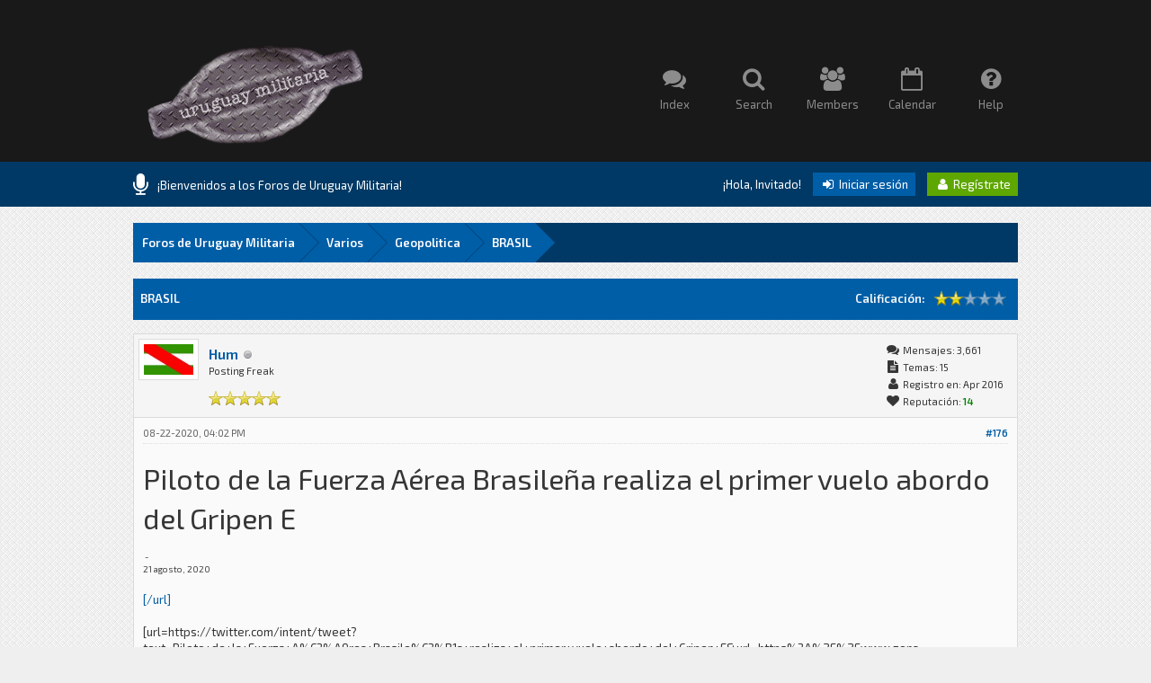

--- FILE ---
content_type: text/html; charset=UTF-8
request_url: http://www.uruguaymilitaria.com/Foro/showthread.php?tid=148&pid=25572&mode=threaded
body_size: 19234
content:
<!DOCTYPE html PUBLIC "-//W3C//DTD XHTML 1.0 Transitional//EN" "http://www.w3.org/TR/xhtml1/DTD/xhtml1-transitional.dtd"><!-- start: showthread -->
<html xml:lang="es" lang="es" xmlns="http://www.w3.org/1999/xhtml">
<head>
<title>BRASIL</title>
<!-- start: headerinclude -->
<link rel="alternate" type="application/rss+xml" title="Últimos temas (RSS 2.0)" href="http://www.uruguaymilitaria.com/Foro/syndication.php" />
<link rel="alternate" type="application/atom+xml" title="Últimos temas (Atom 1.0)" href="http://www.uruguaymilitaria.com/Foro/syndication.php?type=atom1.0" />

<link href='http://fonts.googleapis.com/css?family=Exo+2:400,600' rel='stylesheet' type='text/css'>
<link href="http://www.uruguaymilitaria.com/Foro/images/square/font-awesome/css/font-awesome.css" rel="stylesheet" type="text/css" />

<meta http-equiv="Content-Type" content="text/html; charset=UTF-8" />
<meta http-equiv="Content-Script-Type" content="text/javascript" />
<script type="text/javascript" src="http://www.uruguaymilitaria.com/Foro/jscripts/jquery.js?ver=1804"></script>
<script type="text/javascript" src="http://www.uruguaymilitaria.com/Foro/jscripts/jquery.plugins.min.js?ver=1804"></script>
<script type="text/javascript" src="http://www.uruguaymilitaria.com/Foro/jscripts/general.js?ver=1804"></script>
<script type="text/javascript" src="http://www.uruguaymilitaria.com/Foro/jscripts/tipsy.js"></script>

<link type="text/css" rel="stylesheet" href="http://www.uruguaymilitaria.com/Foro/cache/themes/theme1/avatarep.css" />
<link type="text/css" rel="stylesheet" href="http://www.uruguaymilitaria.com/Foro/cache/themes/theme4/global.css" />
<link type="text/css" rel="stylesheet" href="http://www.uruguaymilitaria.com/Foro/cache/themes/theme4/Square.css" />
<link type="text/css" rel="stylesheet" href="http://www.uruguaymilitaria.com/Foro/cache/themes/theme4/css3.css" />
<link type="text/css" rel="stylesheet" href="http://www.uruguaymilitaria.com/Foro/cache/themes/theme1/star_ratings.css" />
<link type="text/css" rel="stylesheet" href="http://www.uruguaymilitaria.com/Foro/cache/themes/theme1/showthread.css" />

<script type="text/javascript">
<!--
	lang.unknown_error = "Ha ocurrido un error desconocido.";

	lang.select2_match = "Hay un resultado disponible, presiona intro para selecionarlo.";
	lang.select2_matches = "Hay {1} resultados disponibles, usa las flechas arriba y abajo para navegar.";
	lang.select2_nomatches = "No se han encontrado coincidencias";
	lang.select2_inputtooshort_single = "Por favor, introduce uno o más caracteres";
	lang.select2_inputtooshort_plural = "Por favor, introduce {1} o más caracteres";
	lang.select2_inputtoolong_single = "Por favor, elimina un caracter";
	lang.select2_inputtoolong_plural = "Por favor, elimina {1} caracteres";
	lang.select2_selectiontoobig_single = "Solo puedes seleccionar un elemento";
	lang.select2_selectiontoobig_plural = "Solo puedes seleccionar {1} elementos";
	lang.select2_loadmore = "Cargando más resultados…";
	lang.select2_searching = "Buscando…";

	var cookieDomain = ".uruguaymilitaria.com";
	var cookiePath = "/Foro/";
	var cookiePrefix = "";
	var deleteevent_confirm = "¿Estás seguro de que quieres borrar este evento?";
	var removeattach_confirm = "¿Estás seguro de que quieres borrar los archivos adjuntos seleccionados de este mensaje?";
	var loading_text = 'Cargando<br />Por favor, espere..';
	var saving_changes = 'Guardando cambios..';
	var use_xmlhttprequest = "1";
	var my_post_key = "2abc2d9128b00f28d68f85da1a311a2b";
	var rootpath = "http://www.uruguaymilitaria.com/Foro";
	var imagepath = "http://www.uruguaymilitaria.com/Foro/images/square";
  	var yes_confirm = "Sí";
	var no_confirm = "No";
	var MyBBEditor = null;
	var spinner_image = "http://www.uruguaymilitaria.com/Foro/images/square/spinner.gif";
	var spinner = "<img src='" + spinner_image +"' alt='' />";
	var modal_zindex = 9999;
// -->
</script>

<script type="text/javascript">
jQuery(document).ready(function($) {

function DropDown(el) {
	this.dd = el;
	this.initEvents();
		}
			DropDown.prototype = {
				initEvents : function() {
					var obj = this;

					obj.dd.on('click', function(event){
						$(this).toggleClass('active');
						event.stopPropagation();
			});	
			}
		}

			$(function() {
                                var dd = new DropDown( $('#dd') );

				$(document).click(function() {
					$('.wrapper-dropdown-5').removeClass('active');
				});

			});
});
</script>

<script type="text/javascript">
jQuery(function() {

    var quotes = jQuery(".quotes");
    var quoteIndex = -1;
    
    function showNextQuote() {
        ++quoteIndex;
        quotes.eq(quoteIndex % quotes.length)
            .fadeIn(500)
            .delay(12000)
            .fadeOut(500, showNextQuote);
    }
    
    showNextQuote();

});
</script>

<script type="text/javascript"> 
jQuery(function() {
	jQuery("a").tipsy({gravity: jQuery.fn.tipsy.autoNS});
	jQuery("title").tipsy({gravity: jQuery.fn.tipsy.autoNS});
	jQuery("img").tipsy({gravity: jQuery.fn.tipsy.autoNS});
	jQuery("i").tipsy({gravity: jQuery.fn.tipsy.autoNS});
	jQuery("span").tipsy({gravity: jQuery.fn.tipsy.autoNS});
	jQuery("div").tipsy({gravity: jQuery.fn.tipsy.autoNS});
	jQuery("label").tipsy({gravity: jQuery.fn.tipsy.autoNS});
	jQuery("input").tipsy({gravity: jQuery.fn.tipsy.autoNS});
});
</script>

<script type="text/javascript">
jQuery(document).ready(function($) {

    $(".catdesc").hide();

    $(".cattitle").on('mouseover mouseout', function(event) {

        var catdesc = $(this).parent().children('.catdesc');

        var content = catdesc.text();

        if (content !== "") {
            if (event.type == 'mouseover') {
                catdesc.fadeIn('slow');
            } else {
                catdesc.stop(true, true).fadeOut('slow');
            }
        }

    });

});
</script>

<script type="text/javascript">
jQuery(document).ready(function() {
    var offset = 100;
    var duration = 250;
    jQuery(window).scroll(function() {
        if (jQuery(this).scrollTop() > offset) {
            jQuery(".scrolltotop").fadeIn(duration);
        } else {
            jQuery(".scrolltotop").fadeOut(duration);
        	}
    });
    
    jQuery('.scrolltotop').click(function(event) {
        event.preventDefault();
        jQuery('html, body').animate({scrollTop: 0}, 600);
        	return false;
    	})
});
</script>
<!-- end: headerinclude -->
<script type="text/javascript">
<!--
	var quickdelete_confirm = "¿Estás seguro de que quieres borrar este mensaje?";
	var quickrestore_confirm = "¿Estás seguro de que quieres restaurar este mensaje?";
	var allowEditReason = "1";
	lang.save_changes = "Guardar cambios";
	lang.cancel_edit = "Cancelar edición";
	lang.quick_edit_update_error = "Ha ocurrido un error al editar tu respuesta:";
	lang.quick_reply_post_error = "Ha ocurrido un error al enviar tu respuesta:";
	lang.quick_delete_error = "Ha ocurrido un error al eliminar tu respuesta:";
	lang.quick_delete_success = "El mensaje se ha eliminado correctamente.";
	lang.quick_delete_thread_success = "El tema se ha eliminado correctamente.";
	lang.quick_restore_error = "Ha ocurrido un error al restaurar tu respuesta:";
	lang.quick_restore_success = "El mensaje se ha restaurado correctamente.";
	lang.editreason = "Razón";
// -->
</script>
<!-- jeditable (jquery) -->
<script type="text/javascript" src="http://www.uruguaymilitaria.com/Foro/jscripts/report.js?ver=1804"></script>
<script src="http://www.uruguaymilitaria.com/Foro/jscripts/jeditable/jeditable.min.js"></script>
<script type="text/javascript" src="http://www.uruguaymilitaria.com/Foro/jscripts/thread.js?ver=1804"></script>
</head>
<body>
	<!-- start: header -->
<div class="scrolltotop"><i class="fa fa-caret-up fa-2x"></i></div>

<div id="container">

	<div id="header">
		<div class="wrapper">
          	<a class="logo" href="http://www.uruguaymilitaria.com/Foro/index.php"><img src="http://www.uruguaymilitaria.com/Foro/images/square/logo2.png" alt="Foros de Uruguay Militaria" title="Foros de Uruguay Militaria" /></a>
          	<div class="menu">
              	<ul>
                  	<li><a href="http://www.uruguaymilitaria.com/Foro/index.php"><i class="fa fa-comments fa-2x"></i><br />Index</a></li>
                  	<li><a href="http://www.uruguaymilitaria.com/Foro/search.php"><i class="fa fa-search fa-2x"></i><br />Search</a></li>
                  	<li><a href="http://www.uruguaymilitaria.com/Foro/memberlist.php"><i class="fa fa-users fa-2x"></i><br />Members</a></li>
                  	<li><a href="http://www.uruguaymilitaria.com/Foro/calendar.php"><i class="fa fa-calendar-o fa-2x"></i><br />Calendar</a></li>
                	<li><a href="http://www.uruguaymilitaria.com/Foro/misc.php?action=help"><i class="fa fa-question-circle fa-2x"></i><br />Help</a></li>
              	</ul>
          	</div>
		</div>
	</div>
  
	<div id="panel">
  		<div class="wrapper">
			<div class="news">
				<div class="announcements"><i class="fa fa-microphone fa-2x"></i></div>
					<div class="automsj">
						<ul>
                          	<li class="quotes">¡Bienvenidos a los Foros de Uruguay Militaria!</li>
							<li class="quotes">Por favor registrese para comentar y participar.</li>
                          	<li class="quotes">.</li>
						</ul>
					</div>
			</div>
        	<div class="usersection">
				<!-- start: header_welcomeblock_guest -->
¡Hola, Invitado! <span class="loginbutton"><a href="http://www.uruguaymilitaria.com/Foro/member.php?action=login" onclick="$('#quick_login').modal({ fadeDuration: 250, keepelement: true, zIndex: (typeof modal_zindex !== 'undefined' ? modal_zindex : 9999) }); return false;"><i style="font-size: 14px;" class="fa fa-sign-in fa-fw"></i> Iniciar sesión</a></span> <span class="registerbutton"><a href="http://www.uruguaymilitaria.com/Foro/member.php?action=register"><i style="font-size: 14px;" class="fa fa-user fa-fw"></i> Regístrate</a></span>

<div class="modal" id="quick_login" style="display: none;">
	<form method="post" action="http://www.uruguaymilitaria.com/Foro/member.php">
		<input name="action" type="hidden" value="do_login" />
		<input name="url" type="hidden" value="" />
		<input name="quick_login" type="hidden" value="1" />
      	<div class="welcometitle">
      		<h1>Login at Uruguay Militaria</h1>
      	</div>
		<div class="welcomebox">
          	Square is a minimalistic template, renewed to 1.8 MyBB series. You can find a lot of details in the design, and of course, all squared.<br /><br />
          	Enjoy the crossbrowser design, tested in the latest Google Chrome, Mozilla Firefox and Opera versions.<br /><br />
          	¡¿What are you waiting for?! Join us now!
      	</div>
      	<div class="welcomelogin">
          	<ul>
				<li><span class="log"><i class="fa fa-user fa-fw"></i></span><input name="quick_username" id="quick_login_username" type="text" value="Username" class="textlog" size="25" /></li>
				<li><span class="log"><i class="fa fa-lock fa-fw"></i></span><input name="quick_password" id="quick_login_password" type="password" value="Password" class="textlog" size="25" /></li>
			</ul>
          	<br style="clear: both;"/>
          	<input name="quick_remember" id="quick_login_remember" type="checkbox" value="yes" class="checkbox" checked="checked" />
            <label for="quick_login_remember" style="color: #363636;">Recordarme</label><br />
          	<a href="http://www.uruguaymilitaria.com/Foro/member.php?action=lostpw" class="lost_password">¿Perdiste tu contraseña?</a>
			<br style="clear: both;"/><br />
          	<input class="loginbutton" name="submit" type="submit" value="Iniciar sesión" style="cursor: pointer;" />
			<span class="registerbutton"><a href="http://www.uruguaymilitaria.com/Foro/member.php?action=register"><i style="font-size: 14px;" class="fa fa-user fa-fw"></i> Regístrate</a></span>
      	</div>
	</form>
</div>

<script type="text/javascript">
	$("#quick_login input[name='url']").val($(location).attr('href'));
</script>
<!-- end: header_welcomeblock_guest -->
        	</div>
		</div>
	</div>
      
		<div id="content">
			<div class="wrapper">
              	<br />
              	<!-- start: nav -->
<fieldset class="breadcrumb">
	<span class="crumbs"><!-- start: nav_bit -->
<span class="crust">
	<a href="http://www.uruguaymilitaria.com/Foro/index.php" class="crumb">Foros de Uruguay Militaria</a>
	<span class="arrow">
		<span>&gt;</span>
	</span>
</span>
<!-- end: nav_bit --><!-- start: nav_bit -->
<span class="crust">
	<a href="forumdisplay.php?fid=18" class="crumb">Varios</a>
	<span class="arrow">
		<span>&gt;</span>
	</span>
</span>
<!-- end: nav_bit --><!-- start: nav_bit -->
<span class="crust">
	<a href="forumdisplay.php?fid=32" class="crumb">Geopolitica</a>
	<span class="arrow">
		<span>&gt;</span>
	</span>
</span>
<!-- end: nav_bit --><!-- start: nav_sep_active -->

<!-- end: nav_sep_active -->
		<span class="crust"><!-- start: nav_bit_active -->
<a href="showthread.php?tid=148" class="crumb">
	BRASIL
</a>
<span class="arrow">
	<span>&gt;</span>
</span>
<!-- end: nav_bit_active --></span>
	</span>
</fieldset>
<!-- end: nav -->
				
				
				
				
				
				
				<br />
<!-- end: header -->
	
	
	<table border="0" cellspacing="0" cellpadding="8" class="tborder tfixed clear">
		<tr>
			<td class="thead">
				<div class="float_right">
					<!-- start: showthread_ratethread -->
<div class="float_right" style="padding-top: 6px;">
		<script type="text/javascript">
		<!--
			lang.ratings_update_error = "";
		// -->
		</script>
		<script type="text/javascript" src="http://www.uruguaymilitaria.com/Foro/jscripts/rating.js?ver=1804"></script>
		<strong class="float_left" style="padding: 0 10px 0 0; line-height: 17px;">Calificación:</strong>
		<div class="inline_rating">
			<ul class="star_rating star_rating_notrated" id="rating_thread_148">
				<li style="width: 40%" class="current_rating" id="current_rating_148">4 voto(s) - 2 Media</li>
				<li><a class="one_star" title="1 estrella de 5" href="./ratethread.php?tid=148&amp;rating=1&amp;my_post_key=2abc2d9128b00f28d68f85da1a311a2b">1</a></li>
				<li><a class="two_stars" title="2 estrellas de 5" href="./ratethread.php?tid=148&amp;rating=2&amp;my_post_key=2abc2d9128b00f28d68f85da1a311a2b">2</a></li>
				<li><a class="three_stars" title="3 estrellas de 5" href="./ratethread.php?tid=148&amp;rating=3&amp;my_post_key=2abc2d9128b00f28d68f85da1a311a2b">3</a></li>
				<li><a class="four_stars" title="4 estrellas de 5" href="./ratethread.php?tid=148&amp;rating=4&amp;my_post_key=2abc2d9128b00f28d68f85da1a311a2b">4</a></li>
				<li><a class="five_stars" title="5 estrellas de 5" href="./ratethread.php?tid=148&amp;rating=5&amp;my_post_key=2abc2d9128b00f28d68f85da1a311a2b">5</a></li>
			</ul>
		</div>
</div>
<!-- end: showthread_ratethread -->
				</div>
				<div>
					<strong>BRASIL</strong>
				</div>
			</td>
		</tr>
  	</table>

	<div id="posts_container">
		<div id="posts">
			<!-- start: postbit -->

<a name="pid25572" id="pid25572"></a>
<div class="post " style="" id="post_25572">
<div class="post_author">
	<!-- start: postbit_avatar -->
<div class="author_avatar"><a href="member.php?action=profile&amp;uid=142"><img src="http://www.uruguaymilitaria.com/Foro/uploads/avatars/avatar_142.jpg?dateline=1466906818" alt="" width="55" height="34" /></a></div>
<!-- end: postbit_avatar -->
	<div class="author_information">
			<strong><span class="largetext"><a href="http://www.uruguaymilitaria.com/Foro/member.php?action=profile&amp;uid=142">Hum</a></span></strong> <!-- start: postbit_offline -->
<img src="http://www.uruguaymilitaria.com/Foro/images/square/buddy_offline.png" title="Sin conexión" alt="Sin conexión" class="buddy_status" />
<!-- end: postbit_offline --><br />
			<span class="smalltext">
				Posting Freak<br /><br />
				<img src="images/star.png" border="0" alt="*" /><img src="images/star.png" border="0" alt="*" /><img src="images/star.png" border="0" alt="*" /><img src="images/star.png" border="0" alt="*" /><img src="images/star.png" border="0" alt="*" /><br />
				
			</span>
	</div>
	<div class="author_statistics">
		<!-- start: postbit_author_user -->
<i style="font-size: 14px;" class="fa fa-comments fa-fw"></i> Mensajes: 3,661<br />
<i style="font-size: 14px;" class="fa fa-file-text fa-fw"></i> Temas: 15<br />
<i style="font-size: 14px;" class="fa fa-user fa-fw"></i> Registro en: Apr 2016
	<!-- start: postbit_reputation -->
<br /><i style="font-size: 14px;" class="fa fa-heart fa-fw"></i> Reputación: <!-- start: postbit_reputation_formatted_link -->
<a href="reputation.php?uid=142"><strong class="reputation_positive">14</strong></a>
<!-- end: postbit_reputation_formatted_link -->
<!-- end: postbit_reputation -->
<!-- end: postbit_author_user -->
	</div>
</div>
<div class="post_content">
	<div class="post_head" title="RE: BRASIL">
		<!-- start: postbit_posturl -->
<div class="float_right" style="vertical-align: top">
<strong><a href="showthread.php?tid=148&amp;pid=25572#pid25572" title="RE: BRASIL">#176</a></strong>

</div>
<!-- end: postbit_posturl -->
		
		<span class="post_date">08-22-2020, 04:02 PM <span class="post_edit" id="edited_by_25572"></span></span>
		
	</div>
	<div class="post_body scaleimages" id="pid_25572">
		<span style="font-size: xx-large;">Piloto de la Fuerza Aérea Brasileña realiza el primer vuelo abordo del Gripen E</span><br />
<span style="font-size: x-small;"><span style="color: #444444;"><br />
 -</span><br />
<span style="color: #444444;">21 agosto, 2020</span></span><br />
<br />
<a href="https://www.facebook.com/sharer.php?u=https%3A%2F%2Fwww.zona-militar.com%2F2020%2F08%2F21%2Fpiloto-de-la-fuerza-aerea-brasilena-realiza-el-primer-vuelo-abordo-del-gripen-e%2F" target="_blank">[/url]<br />
<a href="https://www.facebook.com/sharer.php?u=https%3A%2F%2Fwww.zona-militar.com%2F2020%2F08%2F21%2Fpiloto-de-la-fuerza-aerea-brasilena-realiza-el-primer-vuelo-abordo-del-gripen-e%2F" target="_blank"></a><a href="https://twitter.com/intent/tweet?text=Piloto+de+la+Fuerza+A%C3%A9rea+Brasile%C3%B1a+realiza+el+primer+vuelo+abordo+del+Gripen+E&amp;url=https%3A%2F%2Fwww.zona-militar.com%2F2020%2F08%2F21%2Fpiloto-de-la-fuerza-aerea-brasilena-realiza-el-primer-vuelo-abordo-del-gripen-e%2F&amp;via=zonamilitar1" target="_blank"></a><br />
[url=https://twitter.com/intent/tweet?text=Piloto+de+la+Fuerza+A%C3%A9rea+Brasile%C3%B1a+realiza+el+primer+vuelo+abordo+del+Gripen+E&amp;url=https%3A%2F%2Fwww.zona-militar.com%2F2020%2F08%2F21%2Fpiloto-de-la-fuerza-aerea-brasilena-realiza-el-primer-vuelo-abordo-del-gripen-e%2F&amp;via=zonamilitar1]</a><a href="https://pinterest.com/pin/create/button/?url=https://www.zona-militar.com/2020/08/21/piloto-de-la-fuerza-aerea-brasilena-realiza-el-primer-vuelo-abordo-del-gripen-e/&amp;media=https://www.zona-militar.com/wp-content/uploads/2020/08/Major_Aviator_Cristiano_de_Oliveira_Peres_Gripen_E_1.jpg&amp;description=Piloto+de+la+Fuerza+A%C3%A9rea+Brasile%C3%B1a+realiza+el+primer+vuelo+abordo+del+Gripen+E" target="_blank">[/url]<br />
[url=https://pinterest.com/pin/create/button/?url=https://www.zona-militar.com/2020/08/21/piloto-de-la-fuerza-aerea-brasilena-realiza-el-primer-vuelo-abordo-del-gripen-e/&amp;media=https://www.zona-militar.com/wp-content/uploads/2020/08/Major_Aviator_Cristiano_de_Oliveira_Peres_Gripen_E_1.jpg&amp;description=Piloto+de+la+Fuerza+A%C3%A9rea+Brasile%C3%B1a+realiza+el+primer+vuelo+abordo+del+Gripen+E]</a>[url=whatsapp://send?text=Piloto+de+la+Fuerza+A%C3%A9rea+Brasile%C3%B1a+realiza+el+primer+vuelo+abordo+del+Gripen+E %0A%0A <a href="https://www.zona-militar.com/2020/08/21/piloto-de-la-fuerza-aerea-brasilena-realiza-el-primer-vuelo-abordo-del-gripen-e/" target="_blank">https://www.zona-militar.com/2020/08/21/...-gripen-e/</a>][/url]<br />
[url=whatsapp://send?text=Piloto+de+la+Fuerza+A%C3%A9rea+Brasile%C3%B1a+realiza+el+primer+vuelo+abordo+del+Gripen+E %0A%0A <a href="https://www.zona-militar.com/2020/08/21/piloto-de-la-fuerza-aerea-brasilena-realiza-el-primer-vuelo-abordo-del-gripen-e/" target="_blank">https://www.zona-militar.com/2020/08/21/...-gripen-e/</a>][/url]<a href="https://www.linkedin.com/shareArticle?mini=true&amp;url=https://www.zona-militar.com/2020/08/21/piloto-de-la-fuerza-aerea-brasilena-realiza-el-primer-vuelo-abordo-del-gripen-e/&amp;title=Piloto+de+la+Fuerza+A%C3%A9rea+Brasile%C3%B1a+realiza+el+primer+vuelo+abordo+del+Gripen+E" target="_blank">[/url]<br />
[url=https://www.linkedin.com/shareArticle?mini=true&amp;url=https://www.zona-militar.com/2020/08/21/piloto-de-la-fuerza-aerea-brasilena-realiza-el-primer-vuelo-abordo-del-gripen-e/&amp;title=Piloto+de+la+Fuerza+A%C3%A9rea+Brasile%C3%B1a+realiza+el+primer+vuelo+abordo+del+Gripen+E]</a><br />
<span style="font-size: large;"><span style="font-family: Open Sans Condensed;"><span style="color: #000000;"><a href="https://www.zona-militar.com/wp-content/uploads/2020/08/Major_Aviator_Cristiano_de_Oliveira_Peres_Gripen_E_1.jpg" target="_blank"><span style="color: #0c2c67;"><img src="https://www.zona-militar.com/wp-content/uploads/2020/08/Major_Aviator_Cristiano_de_Oliveira_Peres_Gripen_E_1-696x464.jpg" border="0" alt="[Imagen: Major_Aviator_Cristiano_de_Oliveira_Pere...96x464.jpg]" /></span></a><span style="color: #444444;"><span style="font-size: x-small;"><span style="font-family: Verdana, Geneva, sans-serif;"><span style="font-style: italic;">Mayor Cristiano de Oliveira Peres apunto de subir al mando del Gripen E</span></span></span></span></span></span></span><br />
<div style="text-align: justify;"><span style="color: #000000;">El 20 de agosto, en Suecia, <span style="font-weight: bold;">el Mayor Cristiano de Oliveira Peres de la FAB se convirtió en el primer piloto brasileño en volar el Gripen E. A bordo de su aeronave, despegó desde la pista de pruebas perteneciente a la fabrica SAAB, localizada en Linköping. Realizó un vuelo de una duración de 50 minutos sobrevolando el Mar Báltico</span>. La actividad forma parte de las verificaciones e instrucciones del cazabombardero que se convertirá en la columna vertebral del poder aéreo brasileño durante las próximas décadas.</span></div>
<span style="color: #000000;"><span style="font-size: xx-large;"><span style="font-family: Open Sans Condensed;">Las preparaciones para este vuelo inaugural comenzaron en el mes de enero. Desde el entonces, el Mayo Oliveira Peres viene realizando las capacitaciones y entrenamientos para operar pilotar el Gripen E.</span></span></span><br />
<div style="text-align: justify;"><span style="color: #000000;"><span style="font-size: xx-large;"><span style="font-family: Open Sans Condensed;">“<span style="font-style: italic;">El Gripen E FAB 4100 es todavía un prototipo y tomó mucho tiempo de preparación para ese vuelo. Pero cuando escuché la autorización de aterrizaje de la torre de control, estaba seguro de que todo el esfuerzo valió la pena. Decidí convertirme en piloto de pruebas en vuelo. Agradezco a la FAB por confiarme la misión de izar nuestra bandera en los cielos suecos</span>”, indicó posteriormente.</span></span></span></div>
<div style="text-align: justify;"><span style="color: #000000;"><span style="font-size: xx-large;"><span style="font-family: Open Sans Condensed;">Este primer vuelo a bordo de un piloto brasileño representa otro paso más dado por la Fuerza Aérea Brasileña. <span style="font-weight: bold;">En el año 2014 fue firmado el contrato para el desarrollo y producción de un total de 36 aviones Gripen E / F.</span> De la fabricación de los nuevos cazas participarán ingenieros y técnicos brasileños, que fortalecerán las capacidades industriales y científicas del país.</span></span></span></div>
<br />
<span style="color: #000000;"><span style="font-size: large;"><span style="font-family: Open Sans Condensed;"><img src="https://www.zona-militar.com/wp-content/uploads/2020/08/Gripen-E-1-1024x683.jpg?is-pending-load=1" width="320" height="214" border="0" alt="[Imagen: Gripen-E-1-1024x683.jpg?is-pending-load=1]" /></span></span></span>
	</div>
	
	
	<div class="post_meta" id="post_meta_25572">
		
	</div>
</div>
<div class="post_controls" style="padding: 10px 7px;">
	<div class="postbit_buttons author_buttons float_left">
		<!-- start: postbit_find -->
<span class="minibutton"><a href="search.php?action=finduser&amp;uid=142" title="Encuentra todos sus mensajes"><i style="font-size: 14px;" class="fa fa-search fa-fw"></i></a></span>
<!-- end: postbit_find -->&nbsp;
	</div>
	<div class="postbit_buttons post_management_buttons float_right">
		<!-- start: postbit_quote -->
<span class="pbbutton"><a href="newreply.php?tid=148&amp;replyto=25572" title="Cita este mensaje en tu respuesta" class="postbit_quote"><i style="font-size: 14px;" class="fa fa-comment fa-fw"></i> Reply</a></span>
<!-- end: postbit_quote -->
	</div>
</div>
</div>
<!-- end: postbit -->
		</div>
	</div>

	<div class="tfoot">
		<!-- start: showthread_search -->
	<div class="float_right">
		<form action="search.php" method="post">
			<input type="hidden" name="action" value="thread" />
			<input type="hidden" name="tid" value="148" />
			<input type="text" name="keywords" value="Introducir palabras" onfocus="if(this.value == 'Introducir palabras') { this.value = ''; }" onblur="if(this.value=='') { this.value='Introducir palabras'; }" class="textbox" size="25" />
			<input type="submit" class="button" value="Buscar en el tema" />
		</form>
	</div>
<!-- end: showthread_search -->
		<div>
			<a class="effect" href="showthread.php?tid=148&amp;action=nextoldest" title="Tema anterior"><i class="fa fa-caret-square-o-left fa-2x"></i></a>&nbsp;&nbsp;
			<a class="effect" href="showthread.php?tid=148&amp;action=nextnewest" title="Tema siguiente"><i class="fa fa-caret-square-o-right fa-2x"></i></a>
		</div>
	</div>

	<div class="float_left" style="margin-top: 10px;">
		
	</div>
	<div class="float_right" style="margin-top: 17px;">
		
	</div>
	<br class="clear" />
	
	<!-- start: showthread_threadedbox -->
<br />
<table border="0" cellspacing="0" cellpadding="8" class="tborder">
<tr>
<td class="thead"><span class="smalltext"><strong>Mensajes en este tema</strong></span></td>
</tr>
<tr>
<td class="trow1"><!-- start: showthread_threaded_bit -->
<div style="margin-left: 0px;"><a href="showthread.php?tid=148&amp;pid=661&amp;mode=threaded">BRASIL</a> <span class="smalltext">-  <a href="http://www.uruguaymilitaria.com/Foro/member.php?action=profile&amp;uid=55">J.Bonilla</a> - 09-11-2015, 02:43 PM</span></div>
<!-- end: showthread_threaded_bit --><!-- start: showthread_threaded_bit -->
<div style="margin-left: 13px;"><a href="showthread.php?tid=148&amp;pid=925&amp;mode=threaded">RE: BRASIL</a> <span class="smalltext">-  <a href="http://www.uruguaymilitaria.com/Foro/member.php?action=profile&amp;uid=55">J.Bonilla</a> - 09-21-2015, 03:17 PM</span></div>
<!-- end: showthread_threaded_bit --><!-- start: showthread_threaded_bit -->
<div style="margin-left: 13px;"><a href="showthread.php?tid=148&amp;pid=988&amp;mode=threaded">RE: BRASIL</a> <span class="smalltext">-  <a href="http://www.uruguaymilitaria.com/Foro/member.php?action=profile&amp;uid=42">Terminus</a> - 09-23-2015, 08:40 PM</span></div>
<!-- end: showthread_threaded_bit --><!-- start: showthread_threaded_bit -->
<div style="margin-left: 13px;"><a href="showthread.php?tid=148&amp;pid=1079&amp;mode=threaded">RE: BRASIL</a> <span class="smalltext">-  <a href="http://www.uruguaymilitaria.com/Foro/member.php?action=profile&amp;uid=55">J.Bonilla</a> - 09-28-2015, 12:04 AM</span></div>
<!-- end: showthread_threaded_bit --><!-- start: showthread_threaded_bit -->
<div style="margin-left: 13px;"><a href="showthread.php?tid=148&amp;pid=1108&amp;mode=threaded">RE: BRASIL</a> <span class="smalltext">-  <a href="http://www.uruguaymilitaria.com/Foro/member.php?action=profile&amp;uid=42">Terminus</a> - 09-29-2015, 01:32 AM</span></div>
<!-- end: showthread_threaded_bit --><!-- start: showthread_threaded_bit -->
<div style="margin-left: 13px;"><a href="showthread.php?tid=148&amp;pid=1290&amp;mode=threaded">RE: BRASIL</a> <span class="smalltext">-  <a href="http://www.uruguaymilitaria.com/Foro/member.php?action=profile&amp;uid=55">J.Bonilla</a> - 10-05-2015, 04:56 PM</span></div>
<!-- end: showthread_threaded_bit --><!-- start: showthread_threaded_bit -->
<div style="margin-left: 13px;"><a href="showthread.php?tid=148&amp;pid=1374&amp;mode=threaded">RE: BRASIL</a> <span class="smalltext">-  <a href="http://www.uruguaymilitaria.com/Foro/member.php?action=profile&amp;uid=42">Terminus</a> - 10-09-2015, 03:05 AM</span></div>
<!-- end: showthread_threaded_bit --><!-- start: showthread_threaded_bit -->
<div style="margin-left: 13px;"><a href="showthread.php?tid=148&amp;pid=1391&amp;mode=threaded">RE: BRASIL</a> <span class="smalltext">-  <a href="http://www.uruguaymilitaria.com/Foro/member.php?action=profile&amp;uid=55">J.Bonilla</a> - 10-09-2015, 06:23 PM</span></div>
<!-- end: showthread_threaded_bit --><!-- start: showthread_threaded_bit -->
<div style="margin-left: 13px;"><a href="showthread.php?tid=148&amp;pid=1430&amp;mode=threaded">RE: BRASIL</a> <span class="smalltext">-  <a href="http://www.uruguaymilitaria.com/Foro/member.php?action=profile&amp;uid=42">Terminus</a> - 10-13-2015, 02:59 AM</span></div>
<!-- end: showthread_threaded_bit --><!-- start: showthread_threaded_bit -->
<div style="margin-left: 13px;"><a href="showthread.php?tid=148&amp;pid=1476&amp;mode=threaded">RE: BRASIL</a> <span class="smalltext">-  <a href="http://www.uruguaymilitaria.com/Foro/member.php?action=profile&amp;uid=1">el_francotirador</a> - 10-15-2015, 05:52 PM</span></div>
<!-- end: showthread_threaded_bit --><!-- start: showthread_threaded_bit -->
<div style="margin-left: 13px;"><a href="showthread.php?tid=148&amp;pid=1477&amp;mode=threaded">RE: BRASIL</a> <span class="smalltext">-  <a href="http://www.uruguaymilitaria.com/Foro/member.php?action=profile&amp;uid=1">el_francotirador</a> - 10-15-2015, 06:14 PM</span></div>
<!-- end: showthread_threaded_bit --><!-- start: showthread_threaded_bit -->
<div style="margin-left: 13px;"><a href="showthread.php?tid=148&amp;pid=1481&amp;mode=threaded">RE: BRASIL</a> <span class="smalltext">-  <a href="http://www.uruguaymilitaria.com/Foro/member.php?action=profile&amp;uid=55">J.Bonilla</a> - 10-16-2015, 12:51 PM</span></div>
<!-- end: showthread_threaded_bit --><!-- start: showthread_threaded_bit -->
<div style="margin-left: 13px;"><a href="showthread.php?tid=148&amp;pid=1482&amp;mode=threaded">RE: BRASIL</a> <span class="smalltext">-  <a href="http://www.uruguaymilitaria.com/Foro/member.php?action=profile&amp;uid=55">J.Bonilla</a> - 10-16-2015, 01:05 PM</span></div>
<!-- end: showthread_threaded_bit --><!-- start: showthread_threaded_bit -->
<div style="margin-left: 13px;"><a href="showthread.php?tid=148&amp;pid=1522&amp;mode=threaded">RE: BRASIL</a> <span class="smalltext">-  <a href="http://www.uruguaymilitaria.com/Foro/member.php?action=profile&amp;uid=81">Artiguista</a> - 10-17-2015, 02:30 PM</span></div>
<!-- end: showthread_threaded_bit --><!-- start: showthread_threaded_bit -->
<div style="margin-left: 13px;"><a href="showthread.php?tid=148&amp;pid=1777&amp;mode=threaded">RE: BRASIL</a> <span class="smalltext">-  <a href="http://www.uruguaymilitaria.com/Foro/member.php?action=profile&amp;uid=1">el_francotirador</a> - 10-30-2015, 06:12 PM</span></div>
<!-- end: showthread_threaded_bit --><!-- start: showthread_threaded_bit -->
<div style="margin-left: 13px;"><a href="showthread.php?tid=148&amp;pid=1852&amp;mode=threaded">RE: BRASIL</a> <span class="smalltext">-  <a href="http://www.uruguaymilitaria.com/Foro/member.php?action=profile&amp;uid=42">Terminus</a> - 11-01-2015, 11:10 PM</span></div>
<!-- end: showthread_threaded_bit --><!-- start: showthread_threaded_bit -->
<div style="margin-left: 13px;"><a href="showthread.php?tid=148&amp;pid=1872&amp;mode=threaded">RE: BRASIL</a> <span class="smalltext">-  <a href="http://www.uruguaymilitaria.com/Foro/member.php?action=profile&amp;uid=42">Terminus</a> - 11-02-2015, 03:53 PM</span></div>
<!-- end: showthread_threaded_bit --><!-- start: showthread_threaded_bit -->
<div style="margin-left: 13px;"><a href="showthread.php?tid=148&amp;pid=1890&amp;mode=threaded">RE: BRASIL</a> <span class="smalltext">-  <a href="http://www.uruguaymilitaria.com/Foro/member.php?action=profile&amp;uid=42">Terminus</a> - 11-03-2015, 09:06 PM</span></div>
<!-- end: showthread_threaded_bit --><!-- start: showthread_threaded_bit -->
<div style="margin-left: 13px;"><a href="showthread.php?tid=148&amp;pid=1972&amp;mode=threaded">RE: BRASIL</a> <span class="smalltext">-  <a href="http://www.uruguaymilitaria.com/Foro/member.php?action=profile&amp;uid=42">Terminus</a> - 11-09-2015, 12:37 AM</span></div>
<!-- end: showthread_threaded_bit --><!-- start: showthread_threaded_bit -->
<div style="margin-left: 13px;"><a href="showthread.php?tid=148&amp;pid=1988&amp;mode=threaded">RE: BRASIL</a> <span class="smalltext">-  <a href="http://www.uruguaymilitaria.com/Foro/member.php?action=profile&amp;uid=42">Terminus</a> - 11-10-2015, 01:18 AM</span></div>
<!-- end: showthread_threaded_bit --><!-- start: showthread_threaded_bit -->
<div style="margin-left: 13px;"><a href="showthread.php?tid=148&amp;pid=2097&amp;mode=threaded">RE: BRASIL</a> <span class="smalltext">-  <a href="http://www.uruguaymilitaria.com/Foro/member.php?action=profile&amp;uid=55">J.Bonilla</a> - 11-16-2015, 02:50 PM</span></div>
<!-- end: showthread_threaded_bit --><!-- start: showthread_threaded_bit -->
<div style="margin-left: 13px;"><a href="showthread.php?tid=148&amp;pid=2134&amp;mode=threaded">RE: BRASIL</a> <span class="smalltext">-  <a href="http://www.uruguaymilitaria.com/Foro/member.php?action=profile&amp;uid=42">Terminus</a> - 11-18-2015, 09:49 PM</span></div>
<!-- end: showthread_threaded_bit --><!-- start: showthread_threaded_bit -->
<div style="margin-left: 13px;"><a href="showthread.php?tid=148&amp;pid=2356&amp;mode=threaded">RE: BRASIL</a> <span class="smalltext">-  <a href="http://www.uruguaymilitaria.com/Foro/member.php?action=profile&amp;uid=42">Terminus</a> - 12-04-2015, 02:05 AM</span></div>
<!-- end: showthread_threaded_bit --><!-- start: showthread_threaded_bit -->
<div style="margin-left: 13px;"><a href="showthread.php?tid=148&amp;pid=2421&amp;mode=threaded">RE: BRASIL</a> <span class="smalltext">-  <a href="http://www.uruguaymilitaria.com/Foro/member.php?action=profile&amp;uid=42">Terminus</a> - 12-08-2015, 11:45 AM</span></div>
<!-- end: showthread_threaded_bit --><!-- start: showthread_threaded_bit -->
<div style="margin-left: 13px;"><a href="showthread.php?tid=148&amp;pid=2551&amp;mode=threaded">RE: BRASIL</a> <span class="smalltext">-  <a href="http://www.uruguaymilitaria.com/Foro/member.php?action=profile&amp;uid=42">Terminus</a> - 12-17-2015, 01:22 AM</span></div>
<!-- end: showthread_threaded_bit --><!-- start: showthread_threaded_bit -->
<div style="margin-left: 13px;"><a href="showthread.php?tid=148&amp;pid=2641&amp;mode=threaded">RE: BRASIL</a> <span class="smalltext">-  <a href="http://www.uruguaymilitaria.com/Foro/member.php?action=profile&amp;uid=42">Terminus</a> - 12-23-2015, 11:05 PM</span></div>
<!-- end: showthread_threaded_bit --><!-- start: showthread_threaded_bit -->
<div style="margin-left: 13px;"><a href="showthread.php?tid=148&amp;pid=2692&amp;mode=threaded">RE: BRASIL</a> <span class="smalltext">-  <a href="http://www.uruguaymilitaria.com/Foro/member.php?action=profile&amp;uid=42">Terminus</a> - 12-28-2015, 12:01 PM</span></div>
<!-- end: showthread_threaded_bit --><!-- start: showthread_threaded_bit -->
<div style="margin-left: 13px;"><a href="showthread.php?tid=148&amp;pid=2695&amp;mode=threaded">RE: BRASIL</a> <span class="smalltext">-  <a href="http://www.uruguaymilitaria.com/Foro/member.php?action=profile&amp;uid=20">parachute</a> - 12-28-2015, 03:01 PM</span></div>
<!-- end: showthread_threaded_bit --><!-- start: showthread_threaded_bit -->
<div style="margin-left: 13px;"><a href="showthread.php?tid=148&amp;pid=2840&amp;mode=threaded">RE: BRASIL</a> <span class="smalltext">-  <a href="http://www.uruguaymilitaria.com/Foro/member.php?action=profile&amp;uid=55">J.Bonilla</a> - 01-05-2016, 06:39 PM</span></div>
<!-- end: showthread_threaded_bit --><!-- start: showthread_threaded_bit -->
<div style="margin-left: 13px;"><a href="showthread.php?tid=148&amp;pid=2941&amp;mode=threaded">RE: BRASIL</a> <span class="smalltext">-  <a href="http://www.uruguaymilitaria.com/Foro/member.php?action=profile&amp;uid=42">Terminus</a> - 01-09-2016, 04:29 AM</span></div>
<!-- end: showthread_threaded_bit --><!-- start: showthread_threaded_bit -->
<div style="margin-left: 13px;"><a href="showthread.php?tid=148&amp;pid=3958&amp;mode=threaded">RE: BRASIL</a> <span class="smalltext">-  <a href="http://www.uruguaymilitaria.com/Foro/member.php?action=profile&amp;uid=1">el_francotirador</a> - 02-18-2016, 04:33 PM</span></div>
<!-- end: showthread_threaded_bit --><!-- start: showthread_threaded_bit -->
<div style="margin-left: 13px;"><a href="showthread.php?tid=148&amp;pid=4344&amp;mode=threaded">RE: BRASIL</a> <span class="smalltext">-  <a href="http://www.uruguaymilitaria.com/Foro/member.php?action=profile&amp;uid=42">Terminus</a> - 03-12-2016, 09:07 PM</span></div>
<!-- end: showthread_threaded_bit --><!-- start: showthread_threaded_bit -->
<div style="margin-left: 13px;"><a href="showthread.php?tid=148&amp;pid=4844&amp;mode=threaded">RE: BRASIL</a> <span class="smalltext">-  <a href="http://www.uruguaymilitaria.com/Foro/member.php?action=profile&amp;uid=42">Terminus</a> - 04-16-2016, 03:28 AM</span></div>
<!-- end: showthread_threaded_bit --><!-- start: showthread_threaded_bit -->
<div style="margin-left: 13px;"><a href="showthread.php?tid=148&amp;pid=4868&amp;mode=threaded">RE: BRASIL</a> <span class="smalltext">-  <a href="http://www.uruguaymilitaria.com/Foro/member.php?action=profile&amp;uid=95">Cabo Viejo</a> - 04-16-2016, 10:31 PM</span></div>
<!-- end: showthread_threaded_bit --><!-- start: showthread_threaded_bit -->
<div style="margin-left: 13px;"><a href="showthread.php?tid=148&amp;pid=4869&amp;mode=threaded">RE: BRASIL</a> <span class="smalltext">-  <a href="http://www.uruguaymilitaria.com/Foro/member.php?action=profile&amp;uid=39">Foxbat</a> - 04-17-2016, 12:51 AM</span></div>
<!-- end: showthread_threaded_bit --><!-- start: showthread_threaded_bit -->
<div style="margin-left: 13px;"><a href="showthread.php?tid=148&amp;pid=5099&amp;mode=threaded">RE: BRASIL</a> <span class="smalltext">-  <a href="http://www.uruguaymilitaria.com/Foro/member.php?action=profile&amp;uid=42">Terminus</a> - 04-29-2016, 11:55 PM</span></div>
<!-- end: showthread_threaded_bit --><!-- start: showthread_threaded_bit -->
<div style="margin-left: 13px;"><a href="showthread.php?tid=148&amp;pid=5287&amp;mode=threaded">RE: BRASIL</a> <span class="smalltext">-  <a href="http://www.uruguaymilitaria.com/Foro/member.php?action=profile&amp;uid=71">Krody</a> - 05-11-2016, 09:43 PM</span></div>
<!-- end: showthread_threaded_bit --><!-- start: showthread_threaded_bit -->
<div style="margin-left: 26px;"><a href="showthread.php?tid=148&amp;pid=5288&amp;mode=threaded">RE: BRASIL</a> <span class="smalltext">-  <a href="http://www.uruguaymilitaria.com/Foro/member.php?action=profile&amp;uid=42">Terminus</a> - 05-11-2016, 09:50 PM</span></div>
<!-- end: showthread_threaded_bit --><!-- start: showthread_threaded_bit -->
<div style="margin-left: 39px;"><a href="showthread.php?tid=148&amp;pid=5298&amp;mode=threaded">RE: BRASIL</a> <span class="smalltext">-  <a href="http://www.uruguaymilitaria.com/Foro/member.php?action=profile&amp;uid=71">Krody</a> - 05-12-2016, 02:21 PM</span></div>
<!-- end: showthread_threaded_bit --><!-- start: showthread_threaded_bit -->
<div style="margin-left: 13px;"><a href="showthread.php?tid=148&amp;pid=5290&amp;mode=threaded">RE: BRASIL</a> <span class="smalltext">-  <a href="http://www.uruguaymilitaria.com/Foro/member.php?action=profile&amp;uid=46">Pr0D1g10</a> - 05-11-2016, 10:47 PM</span></div>
<!-- end: showthread_threaded_bit --><!-- start: showthread_threaded_bit -->
<div style="margin-left: 13px;"><a href="showthread.php?tid=148&amp;pid=5821&amp;mode=threaded">RE: BRASIL</a> <span class="smalltext">-  <a href="http://www.uruguaymilitaria.com/Foro/member.php?action=profile&amp;uid=42">Terminus</a> - 07-03-2016, 05:43 PM</span></div>
<!-- end: showthread_threaded_bit --><!-- start: showthread_threaded_bit -->
<div style="margin-left: 13px;"><a href="showthread.php?tid=148&amp;pid=5878&amp;mode=threaded">RE: BRASIL</a> <span class="smalltext">-  <a href="http://www.uruguaymilitaria.com/Foro/member.php?action=profile&amp;uid=48">dragonfly</a> - 07-11-2016, 12:08 AM</span></div>
<!-- end: showthread_threaded_bit --><!-- start: showthread_threaded_bit -->
<div style="margin-left: 13px;"><a href="showthread.php?tid=148&amp;pid=5885&amp;mode=threaded">RE: BRASIL</a> <span class="smalltext">-  <a href="http://www.uruguaymilitaria.com/Foro/member.php?action=profile&amp;uid=39">Foxbat</a> - 07-11-2016, 04:48 PM</span></div>
<!-- end: showthread_threaded_bit --><!-- start: showthread_threaded_bit -->
<div style="margin-left: 13px;"><a href="showthread.php?tid=148&amp;pid=7193&amp;mode=threaded">RE: BRASIL</a> <span class="smalltext">-  <a href="http://www.uruguaymilitaria.com/Foro/member.php?action=profile&amp;uid=42">Terminus</a> - 10-09-2016, 12:45 PM</span></div>
<!-- end: showthread_threaded_bit --><!-- start: showthread_threaded_bit -->
<div style="margin-left: 13px;"><a href="showthread.php?tid=148&amp;pid=7203&amp;mode=threaded">RE: BRASIL</a> <span class="smalltext">-  <a href="http://www.uruguaymilitaria.com/Foro/member.php?action=profile&amp;uid=39">Foxbat</a> - 10-10-2016, 04:18 PM</span></div>
<!-- end: showthread_threaded_bit --><!-- start: showthread_threaded_bit -->
<div style="margin-left: 13px;"><a href="showthread.php?tid=148&amp;pid=7251&amp;mode=threaded">RE: BRASIL</a> <span class="smalltext">-  <a href="http://www.uruguaymilitaria.com/Foro/member.php?action=profile&amp;uid=42">Terminus</a> - 10-13-2016, 10:56 PM</span></div>
<!-- end: showthread_threaded_bit --><!-- start: showthread_threaded_bit -->
<div style="margin-left: 13px;"><a href="showthread.php?tid=148&amp;pid=7405&amp;mode=threaded">RE: BRASIL</a> <span class="smalltext">-  <a href="http://www.uruguaymilitaria.com/Foro/member.php?action=profile&amp;uid=42">Terminus</a> - 10-26-2016, 10:32 PM</span></div>
<!-- end: showthread_threaded_bit --><!-- start: showthread_threaded_bit -->
<div style="margin-left: 13px;"><a href="showthread.php?tid=148&amp;pid=7673&amp;mode=threaded">RE: BRASIL</a> <span class="smalltext">-  <a href="http://www.uruguaymilitaria.com/Foro/member.php?action=profile&amp;uid=42">Terminus</a> - 11-22-2016, 10:13 PM</span></div>
<!-- end: showthread_threaded_bit --><!-- start: showthread_threaded_bit -->
<div style="margin-left: 13px;"><a href="showthread.php?tid=148&amp;pid=7678&amp;mode=threaded">RE: BRASIL</a> <span class="smalltext">-  <a href="http://www.uruguaymilitaria.com/Foro/member.php?action=profile&amp;uid=71">Krody</a> - 11-23-2016, 01:22 PM</span></div>
<!-- end: showthread_threaded_bit --><!-- start: showthread_threaded_bit -->
<div style="margin-left: 13px;"><a href="showthread.php?tid=148&amp;pid=7817&amp;mode=threaded">RE: BRASIL</a> <span class="smalltext">-  <a href="http://www.uruguaymilitaria.com/Foro/member.php?action=profile&amp;uid=42">Terminus</a> - 12-07-2016, 03:51 AM</span></div>
<!-- end: showthread_threaded_bit --><!-- start: showthread_threaded_bit -->
<div style="margin-left: 13px;"><a href="showthread.php?tid=148&amp;pid=8246&amp;mode=threaded">RE: BRASIL</a> <span class="smalltext">-  <a href="http://www.uruguaymilitaria.com/Foro/member.php?action=profile&amp;uid=42">Terminus</a> - 01-18-2017, 02:17 AM</span></div>
<!-- end: showthread_threaded_bit --><!-- start: showthread_threaded_bit -->
<div style="margin-left: 13px;"><a href="showthread.php?tid=148&amp;pid=8498&amp;mode=threaded">RE: BRASIL</a> <span class="smalltext">-  <a href="http://www.uruguaymilitaria.com/Foro/member.php?action=profile&amp;uid=42">Terminus</a> - 02-10-2017, 01:30 PM</span></div>
<!-- end: showthread_threaded_bit --><!-- start: showthread_threaded_bit -->
<div style="margin-left: 13px;"><a href="showthread.php?tid=148&amp;pid=8527&amp;mode=threaded">RE: BRASIL</a> <span class="smalltext">-  <a href="http://www.uruguaymilitaria.com/Foro/member.php?action=profile&amp;uid=42">Terminus</a> - 02-15-2017, 12:48 PM</span></div>
<!-- end: showthread_threaded_bit --><!-- start: showthread_threaded_bit -->
<div style="margin-left: 13px;"><a href="showthread.php?tid=148&amp;pid=8528&amp;mode=threaded">RE: BRASIL</a> <span class="smalltext">-  <a href="http://www.uruguaymilitaria.com/Foro/member.php?action=profile&amp;uid=48">dragonfly</a> - 02-15-2017, 01:06 PM</span></div>
<!-- end: showthread_threaded_bit --><!-- start: showthread_threaded_bit -->
<div style="margin-left: 13px;"><a href="showthread.php?tid=148&amp;pid=8952&amp;mode=threaded">RE: BRASIL</a> <span class="smalltext">-  <a href="http://www.uruguaymilitaria.com/Foro/member.php?action=profile&amp;uid=48">dragonfly</a> - 03-28-2017, 10:02 PM</span></div>
<!-- end: showthread_threaded_bit --><!-- start: showthread_threaded_bit -->
<div style="margin-left: 26px;"><a href="showthread.php?tid=148&amp;pid=9014&amp;mode=threaded">RE: BRASIL</a> <span class="smalltext">-  <a href="http://www.uruguaymilitaria.com/Foro/member.php?action=profile&amp;uid=91">unomas</a> - 04-02-2017, 03:31 PM</span></div>
<!-- end: showthread_threaded_bit --><!-- start: showthread_threaded_bit -->
<div style="margin-left: 39px;"><a href="showthread.php?tid=148&amp;pid=9027&amp;mode=threaded">RE: BRASIL</a> <span class="smalltext">-  <a href="http://www.uruguaymilitaria.com/Foro/member.php?action=profile&amp;uid=42">Terminus</a> - 04-03-2017, 01:53 PM</span></div>
<!-- end: showthread_threaded_bit --><!-- start: showthread_threaded_bit -->
<div style="margin-left: 13px;"><a href="showthread.php?tid=148&amp;pid=9009&amp;mode=threaded">RE: BRASIL</a> <span class="smalltext">-  <a href="http://www.uruguaymilitaria.com/Foro/member.php?action=profile&amp;uid=42">Terminus</a> - 04-01-2017, 10:11 PM</span></div>
<!-- end: showthread_threaded_bit --><!-- start: showthread_threaded_bit -->
<div style="margin-left: 13px;"><a href="showthread.php?tid=148&amp;pid=10095&amp;mode=threaded">RE: BRASIL</a> <span class="smalltext">-  <a href="http://www.uruguaymilitaria.com/Foro/member.php?action=profile&amp;uid=71">Krody</a> - 06-30-2017, 01:41 PM</span></div>
<!-- end: showthread_threaded_bit --><!-- start: showthread_threaded_bit -->
<div style="margin-left: 13px;"><a href="showthread.php?tid=148&amp;pid=10096&amp;mode=threaded">RE: BRASIL</a> <span class="smalltext">-  <a href="http://www.uruguaymilitaria.com/Foro/member.php?action=profile&amp;uid=71">Krody</a> - 06-30-2017, 01:45 PM</span></div>
<!-- end: showthread_threaded_bit --><!-- start: showthread_threaded_bit -->
<div style="margin-left: 26px;"><a href="showthread.php?tid=148&amp;pid=10097&amp;mode=threaded">RE: BRASIL</a> <span class="smalltext">-  <a href="http://www.uruguaymilitaria.com/Foro/member.php?action=profile&amp;uid=39">Foxbat</a> - 06-30-2017, 02:28 PM</span></div>
<!-- end: showthread_threaded_bit --><!-- start: showthread_threaded_bit -->
<div style="margin-left: 26px;"><a href="showthread.php?tid=148&amp;pid=10098&amp;mode=threaded">RE: BRASIL</a> <span class="smalltext">-  <a href="http://www.uruguaymilitaria.com/Foro/member.php?action=profile&amp;uid=48">dragonfly</a> - 06-30-2017, 08:52 PM</span></div>
<!-- end: showthread_threaded_bit --><!-- start: showthread_threaded_bit -->
<div style="margin-left: 13px;"><a href="showthread.php?tid=148&amp;pid=10102&amp;mode=threaded">RE: BRASIL</a> <span class="smalltext">-  <a href="http://www.uruguaymilitaria.com/Foro/member.php?action=profile&amp;uid=1">el_francotirador</a> - 07-01-2017, 03:12 AM</span></div>
<!-- end: showthread_threaded_bit --><!-- start: showthread_threaded_bit -->
<div style="margin-left: 13px;"><a href="showthread.php?tid=148&amp;pid=10103&amp;mode=threaded">RE: BRASIL</a> <span class="smalltext">-  <a href="http://www.uruguaymilitaria.com/Foro/member.php?action=profile&amp;uid=46">Pr0D1g10</a> - 07-01-2017, 03:17 AM</span></div>
<!-- end: showthread_threaded_bit --><!-- start: showthread_threaded_bit -->
<div style="margin-left: 13px;"><a href="showthread.php?tid=148&amp;pid=10104&amp;mode=threaded">RE: BRASIL</a> <span class="smalltext">-  <a href="http://www.uruguaymilitaria.com/Foro/member.php?action=profile&amp;uid=42">Terminus</a> - 07-01-2017, 02:51 PM</span></div>
<!-- end: showthread_threaded_bit --><!-- start: showthread_threaded_bit -->
<div style="margin-left: 13px;"><a href="showthread.php?tid=148&amp;pid=10114&amp;mode=threaded">RE: BRASIL</a> <span class="smalltext">-  <a href="http://www.uruguaymilitaria.com/Foro/member.php?action=profile&amp;uid=71">Krody</a> - 07-03-2017, 12:59 PM</span></div>
<!-- end: showthread_threaded_bit --><!-- start: showthread_threaded_bit -->
<div style="margin-left: 13px;"><a href="showthread.php?tid=148&amp;pid=10143&amp;mode=threaded">RE: BRASIL</a> <span class="smalltext">-  <a href="http://www.uruguaymilitaria.com/Foro/member.php?action=profile&amp;uid=142">Hum</a> - 07-05-2017, 01:45 AM</span></div>
<!-- end: showthread_threaded_bit --><!-- start: showthread_threaded_bit -->
<div style="margin-left: 13px;"><a href="showthread.php?tid=148&amp;pid=10149&amp;mode=threaded">RE: BRASIL</a> <span class="smalltext">-  <a href="http://www.uruguaymilitaria.com/Foro/member.php?action=profile&amp;uid=71">Krody</a> - 07-05-2017, 01:00 PM</span></div>
<!-- end: showthread_threaded_bit --><!-- start: showthread_threaded_bit -->
<div style="margin-left: 13px;"><a href="showthread.php?tid=148&amp;pid=10153&amp;mode=threaded">RE: BRASIL</a> <span class="smalltext">-  <a href="http://www.uruguaymilitaria.com/Foro/member.php?action=profile&amp;uid=42">Terminus</a> - 07-05-2017, 01:16 PM</span></div>
<!-- end: showthread_threaded_bit --><!-- start: showthread_threaded_bit -->
<div style="margin-left: 26px;"><a href="showthread.php?tid=148&amp;pid=10197&amp;mode=threaded">RE: BRASIL</a> <span class="smalltext">-  <a href="http://www.uruguaymilitaria.com/Foro/member.php?action=profile&amp;uid=58">legionario</a> - 07-07-2017, 11:02 PM</span></div>
<!-- end: showthread_threaded_bit --><!-- start: showthread_threaded_bit -->
<div style="margin-left: 13px;"><a href="showthread.php?tid=148&amp;pid=10156&amp;mode=threaded">RE: BRASIL</a> <span class="smalltext">-  <a href="http://www.uruguaymilitaria.com/Foro/member.php?action=profile&amp;uid=142">Hum</a> - 07-05-2017, 01:39 PM</span></div>
<!-- end: showthread_threaded_bit --><!-- start: showthread_threaded_bit -->
<div style="margin-left: 13px;"><a href="showthread.php?tid=148&amp;pid=10158&amp;mode=threaded">RE: BRASIL</a> <span class="smalltext">-  <a href="http://www.uruguaymilitaria.com/Foro/member.php?action=profile&amp;uid=81">Artiguista</a> - 07-05-2017, 09:40 PM</span></div>
<!-- end: showthread_threaded_bit --><!-- start: showthread_threaded_bit -->
<div style="margin-left: 13px;"><a href="showthread.php?tid=148&amp;pid=10395&amp;mode=threaded">RE: BRASIL</a> <span class="smalltext">-  <a href="http://www.uruguaymilitaria.com/Foro/member.php?action=profile&amp;uid=48">dragonfly</a> - 07-31-2017, 07:24 PM</span></div>
<!-- end: showthread_threaded_bit --><!-- start: showthread_threaded_bit -->
<div style="margin-left: 13px;"><a href="showthread.php?tid=148&amp;pid=10396&amp;mode=threaded">RE: BRASIL</a> <span class="smalltext">-  <a href="http://www.uruguaymilitaria.com/Foro/member.php?action=profile&amp;uid=39">Foxbat</a> - 07-31-2017, 07:29 PM</span></div>
<!-- end: showthread_threaded_bit --><!-- start: showthread_threaded_bit -->
<div style="margin-left: 26px;"><a href="showthread.php?tid=148&amp;pid=10401&amp;mode=threaded">RE: BRASIL</a> <span class="smalltext">-  <a href="http://www.uruguaymilitaria.com/Foro/member.php?action=profile&amp;uid=142">Hum</a> - 08-01-2017, 01:32 AM</span></div>
<!-- end: showthread_threaded_bit --><!-- start: showthread_threaded_bit -->
<div style="margin-left: 13px;"><a href="showthread.php?tid=148&amp;pid=10409&amp;mode=threaded">RE: BRASIL</a> <span class="smalltext">-  <a href="http://www.uruguaymilitaria.com/Foro/member.php?action=profile&amp;uid=71">Krody</a> - 08-01-2017, 01:02 PM</span></div>
<!-- end: showthread_threaded_bit --><!-- start: showthread_threaded_bit -->
<div style="margin-left: 13px;"><a href="showthread.php?tid=148&amp;pid=10772&amp;mode=threaded">RE: BRASIL</a> <span class="smalltext">-  <a href="http://www.uruguaymilitaria.com/Foro/member.php?action=profile&amp;uid=48">dragonfly</a> - 09-18-2017, 03:24 AM</span></div>
<!-- end: showthread_threaded_bit --><!-- start: showthread_threaded_bit -->
<div style="margin-left: 13px;"><a href="showthread.php?tid=148&amp;pid=10779&amp;mode=threaded">RE: BRASIL</a> <span class="smalltext">-  <a href="http://www.uruguaymilitaria.com/Foro/member.php?action=profile&amp;uid=39">Foxbat</a> - 09-18-2017, 05:56 PM</span></div>
<!-- end: showthread_threaded_bit --><!-- start: showthread_threaded_bit -->
<div style="margin-left: 13px;"><a href="showthread.php?tid=148&amp;pid=10831&amp;mode=threaded">RE: BRASIL</a> <span class="smalltext">-  <a href="http://www.uruguaymilitaria.com/Foro/member.php?action=profile&amp;uid=232">Adrian</a> - 09-23-2017, 10:53 PM</span></div>
<!-- end: showthread_threaded_bit --><!-- start: showthread_threaded_bit -->
<div style="margin-left: 13px;"><a href="showthread.php?tid=148&amp;pid=11847&amp;mode=threaded">RE: BRASIL</a> <span class="smalltext">-  <a href="http://www.uruguaymilitaria.com/Foro/member.php?action=profile&amp;uid=142">Hum</a> - 12-10-2017, 03:39 AM</span></div>
<!-- end: showthread_threaded_bit --><!-- start: showthread_threaded_bit -->
<div style="margin-left: 13px;"><a href="showthread.php?tid=148&amp;pid=11848&amp;mode=threaded">RE: BRASIL</a> <span class="smalltext">-  <a href="http://www.uruguaymilitaria.com/Foro/member.php?action=profile&amp;uid=142">Hum</a> - 12-10-2017, 04:29 AM</span></div>
<!-- end: showthread_threaded_bit --><!-- start: showthread_threaded_bit -->
<div style="margin-left: 13px;"><a href="showthread.php?tid=148&amp;pid=11851&amp;mode=threaded">RE: BRASIL</a> <span class="smalltext">-  <a href="http://www.uruguaymilitaria.com/Foro/member.php?action=profile&amp;uid=42">Terminus</a> - 12-10-2017, 03:58 PM</span></div>
<!-- end: showthread_threaded_bit --><!-- start: showthread_threaded_bit -->
<div style="margin-left: 26px;"><a href="showthread.php?tid=148&amp;pid=11860&amp;mode=threaded">RE: BRASIL</a> <span class="smalltext">-  <a href="http://www.uruguaymilitaria.com/Foro/member.php?action=profile&amp;uid=142">Hum</a> - 12-11-2017, 02:08 AM</span></div>
<!-- end: showthread_threaded_bit --><!-- start: showthread_threaded_bit -->
<div style="margin-left: 13px;"><a href="showthread.php?tid=148&amp;pid=11997&amp;mode=threaded">RE: BRASIL</a> <span class="smalltext">-  <a href="http://www.uruguaymilitaria.com/Foro/member.php?action=profile&amp;uid=142">Hum</a> - 12-22-2017, 02:37 AM</span></div>
<!-- end: showthread_threaded_bit --><!-- start: showthread_threaded_bit -->
<div style="margin-left: 13px;"><a href="showthread.php?tid=148&amp;pid=12203&amp;mode=threaded">RE: BRASIL</a> <span class="smalltext">-  <a href="http://www.uruguaymilitaria.com/Foro/member.php?action=profile&amp;uid=42">Terminus</a> - 01-24-2018, 11:54 PM</span></div>
<!-- end: showthread_threaded_bit --><!-- start: showthread_threaded_bit -->
<div style="margin-left: 13px;"><a href="showthread.php?tid=148&amp;pid=12254&amp;mode=threaded">RE: BRASIL</a> <span class="smalltext">-  <a href="http://www.uruguaymilitaria.com/Foro/member.php?action=profile&amp;uid=42">Terminus</a> - 01-27-2018, 09:08 PM</span></div>
<!-- end: showthread_threaded_bit --><!-- start: showthread_threaded_bit -->
<div style="margin-left: 26px;"><a href="showthread.php?tid=148&amp;pid=12262&amp;mode=threaded">RE: BRASIL</a> <span class="smalltext">-  <a href="http://www.uruguaymilitaria.com/Foro/member.php?action=profile&amp;uid=48">dragonfly</a> - 01-28-2018, 01:32 AM</span></div>
<!-- end: showthread_threaded_bit --><!-- start: showthread_threaded_bit -->
<div style="margin-left: 13px;"><a href="showthread.php?tid=148&amp;pid=12271&amp;mode=threaded">RE: BRASIL</a> <span class="smalltext">-  <a href="http://www.uruguaymilitaria.com/Foro/member.php?action=profile&amp;uid=39">Foxbat</a> - 01-28-2018, 04:44 PM</span></div>
<!-- end: showthread_threaded_bit --><!-- start: showthread_threaded_bit -->
<div style="margin-left: 26px;"><a href="showthread.php?tid=148&amp;pid=12283&amp;mode=threaded">RE: BRASIL</a> <span class="smalltext">-  <a href="http://www.uruguaymilitaria.com/Foro/member.php?action=profile&amp;uid=71">Krody</a> - 01-29-2018, 02:04 PM</span></div>
<!-- end: showthread_threaded_bit --><!-- start: showthread_threaded_bit -->
<div style="margin-left: 39px;"><a href="showthread.php?tid=148&amp;pid=12284&amp;mode=threaded">RE: BRASIL</a> <span class="smalltext">-  <a href="http://www.uruguaymilitaria.com/Foro/member.php?action=profile&amp;uid=142">Hum</a> - 01-29-2018, 03:46 PM</span></div>
<!-- end: showthread_threaded_bit --><!-- start: showthread_threaded_bit -->
<div style="margin-left: 13px;"><a href="showthread.php?tid=148&amp;pid=12303&amp;mode=threaded">RE: BRASIL</a> <span class="smalltext">-  <a href="http://www.uruguaymilitaria.com/Foro/member.php?action=profile&amp;uid=71">Krody</a> - 01-30-2018, 03:07 PM</span></div>
<!-- end: showthread_threaded_bit --><!-- start: showthread_threaded_bit -->
<div style="margin-left: 26px;"><a href="showthread.php?tid=148&amp;pid=12313&amp;mode=threaded">RE: BRASIL</a> <span class="smalltext">-  <a href="http://www.uruguaymilitaria.com/Foro/member.php?action=profile&amp;uid=46">Pr0D1g10</a> - 01-31-2018, 01:05 AM</span></div>
<!-- end: showthread_threaded_bit --><!-- start: showthread_threaded_bit -->
<div style="margin-left: 13px;"><a href="showthread.php?tid=148&amp;pid=12589&amp;mode=threaded">RE: BRASIL</a> <span class="smalltext">-  <a href="http://www.uruguaymilitaria.com/Foro/member.php?action=profile&amp;uid=142">Hum</a> - 02-18-2018, 02:50 AM</span></div>
<!-- end: showthread_threaded_bit --><!-- start: showthread_threaded_bit -->
<div style="margin-left: 13px;"><a href="showthread.php?tid=148&amp;pid=12610&amp;mode=threaded">RE: BRASIL</a> <span class="smalltext">-  <a href="http://www.uruguaymilitaria.com/Foro/member.php?action=profile&amp;uid=71">Krody</a> - 02-19-2018, 01:30 PM</span></div>
<!-- end: showthread_threaded_bit --><!-- start: showthread_threaded_bit -->
<div style="margin-left: 13px;"><a href="showthread.php?tid=148&amp;pid=12631&amp;mode=threaded">RE: BRASIL</a> <span class="smalltext">-  <a href="http://www.uruguaymilitaria.com/Foro/member.php?action=profile&amp;uid=58">legionario</a> - 02-20-2018, 03:31 AM</span></div>
<!-- end: showthread_threaded_bit --><!-- start: showthread_threaded_bit -->
<div style="margin-left: 26px;"><a href="showthread.php?tid=148&amp;pid=12638&amp;mode=threaded">RE: BRASIL</a> <span class="smalltext">-  <a href="http://www.uruguaymilitaria.com/Foro/member.php?action=profile&amp;uid=71">Krody</a> - 02-20-2018, 01:50 PM</span></div>
<!-- end: showthread_threaded_bit --><!-- start: showthread_threaded_bit -->
<div style="margin-left: 26px;"><a href="showthread.php?tid=148&amp;pid=13256&amp;mode=threaded">RE: BRASIL</a> <span class="smalltext">-  <a href="http://www.uruguaymilitaria.com/Foro/member.php?action=profile&amp;uid=320">Holandes</a> - 03-19-2018, 01:04 PM</span></div>
<!-- end: showthread_threaded_bit --><!-- start: showthread_threaded_bit -->
<div style="margin-left: 13px;"><a href="showthread.php?tid=148&amp;pid=12945&amp;mode=threaded">RE: BRASIL</a> <span class="smalltext">-  <a href="http://www.uruguaymilitaria.com/Foro/member.php?action=profile&amp;uid=142">Hum</a> - 03-03-2018, 03:49 AM</span></div>
<!-- end: showthread_threaded_bit --><!-- start: showthread_threaded_bit -->
<div style="margin-left: 13px;"><a href="showthread.php?tid=148&amp;pid=12948&amp;mode=threaded">RE: BRASIL</a> <span class="smalltext">-  <a href="http://www.uruguaymilitaria.com/Foro/member.php?action=profile&amp;uid=142">Hum</a> - 03-03-2018, 05:02 AM</span></div>
<!-- end: showthread_threaded_bit --><!-- start: showthread_threaded_bit -->
<div style="margin-left: 13px;"><a href="showthread.php?tid=148&amp;pid=13190&amp;mode=threaded">RE: BRASIL</a> <span class="smalltext">-  <a href="http://www.uruguaymilitaria.com/Foro/member.php?action=profile&amp;uid=42">Terminus</a> - 03-16-2018, 09:16 PM</span></div>
<!-- end: showthread_threaded_bit --><!-- start: showthread_threaded_bit -->
<div style="margin-left: 13px;"><a href="showthread.php?tid=148&amp;pid=13191&amp;mode=threaded">RE: BRASIL</a> <span class="smalltext">-  <a href="http://www.uruguaymilitaria.com/Foro/member.php?action=profile&amp;uid=142">Hum</a> - 03-17-2018, 01:32 AM</span></div>
<!-- end: showthread_threaded_bit --><!-- start: showthread_threaded_bit -->
<div style="margin-left: 13px;"><a href="showthread.php?tid=148&amp;pid=13262&amp;mode=threaded">RE: BRASIL</a> <span class="smalltext">-  <a href="http://www.uruguaymilitaria.com/Foro/member.php?action=profile&amp;uid=330">Voluntario2</a> - 03-19-2018, 08:22 PM</span></div>
<!-- end: showthread_threaded_bit --><!-- start: showthread_threaded_bit -->
<div style="margin-left: 13px;"><a href="showthread.php?tid=148&amp;pid=13272&amp;mode=threaded">RE: BRASIL</a> <span class="smalltext">-  <a href="http://www.uruguaymilitaria.com/Foro/member.php?action=profile&amp;uid=48">dragonfly</a> - 03-20-2018, 01:12 AM</span></div>
<!-- end: showthread_threaded_bit --><!-- start: showthread_threaded_bit -->
<div style="margin-left: 13px;"><a href="showthread.php?tid=148&amp;pid=13278&amp;mode=threaded">RE: BRASIL</a> <span class="smalltext">-  <a href="http://www.uruguaymilitaria.com/Foro/member.php?action=profile&amp;uid=320">Holandes</a> - 03-20-2018, 01:49 AM</span></div>
<!-- end: showthread_threaded_bit --><!-- start: showthread_threaded_bit -->
<div style="margin-left: 26px;"><a href="showthread.php?tid=148&amp;pid=13297&amp;mode=threaded">RE: BRASIL</a> <span class="smalltext">-  <a href="http://www.uruguaymilitaria.com/Foro/member.php?action=profile&amp;uid=48">dragonfly</a> - 03-20-2018, 05:48 PM</span></div>
<!-- end: showthread_threaded_bit --><!-- start: showthread_threaded_bit -->
<div style="margin-left: 39px;"><a href="showthread.php?tid=148&amp;pid=13307&amp;mode=threaded">RE: BRASIL</a> <span class="smalltext">-  <a href="http://www.uruguaymilitaria.com/Foro/member.php?action=profile&amp;uid=320">Holandes</a> - 03-21-2018, 02:27 AM</span></div>
<!-- end: showthread_threaded_bit --><!-- start: showthread_threaded_bit -->
<div style="margin-left: 52px;"><a href="showthread.php?tid=148&amp;pid=13340&amp;mode=threaded">RE: BRASIL</a> <span class="smalltext">-  <a href="http://www.uruguaymilitaria.com/Foro/member.php?action=profile&amp;uid=48">dragonfly</a> - 03-22-2018, 10:36 AM</span></div>
<!-- end: showthread_threaded_bit --><!-- start: showthread_threaded_bit -->
<div style="margin-left: 13px;"><a href="showthread.php?tid=148&amp;pid=13286&amp;mode=threaded">RE: BRASIL</a> <span class="smalltext">-  <a href="http://www.uruguaymilitaria.com/Foro/member.php?action=profile&amp;uid=330">Voluntario2</a> - 03-20-2018, 03:59 AM</span></div>
<!-- end: showthread_threaded_bit --><!-- start: showthread_threaded_bit -->
<div style="margin-left: 13px;"><a href="showthread.php?tid=148&amp;pid=13289&amp;mode=threaded">RE: BRASIL</a> <span class="smalltext">-  <a href="http://www.uruguaymilitaria.com/Foro/member.php?action=profile&amp;uid=71">Krody</a> - 03-20-2018, 01:01 PM</span></div>
<!-- end: showthread_threaded_bit --><!-- start: showthread_threaded_bit -->
<div style="margin-left: 13px;"><a href="showthread.php?tid=148&amp;pid=13313&amp;mode=threaded">RE: BRASIL</a> <span class="smalltext">-  <a href="http://www.uruguaymilitaria.com/Foro/member.php?action=profile&amp;uid=330">Voluntario2</a> - 03-21-2018, 02:01 PM</span></div>
<!-- end: showthread_threaded_bit --><!-- start: showthread_threaded_bit -->
<div style="margin-left: 13px;"><a href="showthread.php?tid=148&amp;pid=13338&amp;mode=threaded">RE: BRASIL</a> <span class="smalltext">-  <a href="http://www.uruguaymilitaria.com/Foro/member.php?action=profile&amp;uid=142">Hum</a> - 03-22-2018, 03:33 AM</span></div>
<!-- end: showthread_threaded_bit --><!-- start: showthread_threaded_bit -->
<div style="margin-left: 13px;"><a href="showthread.php?tid=148&amp;pid=13739&amp;mode=threaded">RE: BRASIL</a> <span class="smalltext">-  <a href="http://www.uruguaymilitaria.com/Foro/member.php?action=profile&amp;uid=142">Hum</a> - 04-11-2018, 01:17 PM</span></div>
<!-- end: showthread_threaded_bit --><!-- start: showthread_threaded_bit -->
<div style="margin-left: 13px;"><a href="showthread.php?tid=148&amp;pid=13740&amp;mode=threaded">RE: BRASIL</a> <span class="smalltext">-  <a href="http://www.uruguaymilitaria.com/Foro/member.php?action=profile&amp;uid=142">Hum</a> - 04-11-2018, 01:17 PM</span></div>
<!-- end: showthread_threaded_bit --><!-- start: showthread_threaded_bit -->
<div style="margin-left: 13px;"><a href="showthread.php?tid=148&amp;pid=13751&amp;mode=threaded">RE: BRASIL</a> <span class="smalltext">-  <a href="http://www.uruguaymilitaria.com/Foro/member.php?action=profile&amp;uid=46">Pr0D1g10</a> - 04-12-2018, 01:16 AM</span></div>
<!-- end: showthread_threaded_bit --><!-- start: showthread_threaded_bit -->
<div style="margin-left: 26px;"><a href="showthread.php?tid=148&amp;pid=13756&amp;mode=threaded">RE: BRASIL</a> <span class="smalltext">-  <a href="http://www.uruguaymilitaria.com/Foro/member.php?action=profile&amp;uid=142">Hum</a> - 04-12-2018, 10:52 AM</span></div>
<!-- end: showthread_threaded_bit --><!-- start: showthread_threaded_bit -->
<div style="margin-left: 26px;"><a href="showthread.php?tid=148&amp;pid=13763&amp;mode=threaded">RE: BRASIL</a> <span class="smalltext">-  <a href="http://www.uruguaymilitaria.com/Foro/member.php?action=profile&amp;uid=42">Terminus</a> - 04-12-2018, 12:38 PM</span></div>
<!-- end: showthread_threaded_bit --><!-- start: showthread_threaded_bit -->
<div style="margin-left: 13px;"><a href="showthread.php?tid=148&amp;pid=13764&amp;mode=threaded">RE: BRASIL</a> <span class="smalltext">-  <a href="http://www.uruguaymilitaria.com/Foro/member.php?action=profile&amp;uid=71">Krody</a> - 04-12-2018, 01:02 PM</span></div>
<!-- end: showthread_threaded_bit --><!-- start: showthread_threaded_bit -->
<div style="margin-left: 13px;"><a href="showthread.php?tid=148&amp;pid=13767&amp;mode=threaded">RE: BRASIL</a> <span class="smalltext">-  <a href="http://www.uruguaymilitaria.com/Foro/member.php?action=profile&amp;uid=58">legionario</a> - 04-12-2018, 01:41 PM</span></div>
<!-- end: showthread_threaded_bit --><!-- start: showthread_threaded_bit -->
<div style="margin-left: 26px;"><a href="showthread.php?tid=148&amp;pid=13790&amp;mode=threaded">RE: BRASIL</a> <span class="smalltext">-  <a href="http://www.uruguaymilitaria.com/Foro/member.php?action=profile&amp;uid=59">ShinJo</a> - 04-13-2018, 04:33 AM</span></div>
<!-- end: showthread_threaded_bit --><!-- start: showthread_threaded_bit -->
<div style="margin-left: 13px;"><a href="showthread.php?tid=148&amp;pid=13770&amp;mode=threaded">RE: BRASIL</a> <span class="smalltext">-  <a href="http://www.uruguaymilitaria.com/Foro/member.php?action=profile&amp;uid=1">el_francotirador</a> - 04-12-2018, 07:38 PM</span></div>
<!-- end: showthread_threaded_bit --><!-- start: showthread_threaded_bit -->
<div style="margin-left: 13px;"><a href="showthread.php?tid=148&amp;pid=13794&amp;mode=threaded">RE: BRASIL</a> <span class="smalltext">-  <a href="http://www.uruguaymilitaria.com/Foro/member.php?action=profile&amp;uid=71">Krody</a> - 04-13-2018, 01:07 PM</span></div>
<!-- end: showthread_threaded_bit --><!-- start: showthread_threaded_bit -->
<div style="margin-left: 26px;"><a href="showthread.php?tid=148&amp;pid=13809&amp;mode=threaded">RE: BRASIL</a> <span class="smalltext">-  <a href="http://www.uruguaymilitaria.com/Foro/member.php?action=profile&amp;uid=6">petrel</a> - 04-14-2018, 12:48 AM</span></div>
<!-- end: showthread_threaded_bit --><!-- start: showthread_threaded_bit -->
<div style="margin-left: 39px;"><a href="showthread.php?tid=148&amp;pid=13812&amp;mode=threaded">RE: BRASIL</a> <span class="smalltext">-  <a href="http://www.uruguaymilitaria.com/Foro/member.php?action=profile&amp;uid=59">ShinJo</a> - 04-14-2018, 03:28 AM</span></div>
<!-- end: showthread_threaded_bit --><!-- start: showthread_threaded_bit -->
<div style="margin-left: 13px;"><a href="showthread.php?tid=148&amp;pid=13839&amp;mode=threaded">RE: BRASIL</a> <span class="smalltext">-  <a href="http://www.uruguaymilitaria.com/Foro/member.php?action=profile&amp;uid=71">Krody</a> - 04-16-2018, 01:16 PM</span></div>
<!-- end: showthread_threaded_bit --><!-- start: showthread_threaded_bit -->
<div style="margin-left: 13px;"><a href="showthread.php?tid=148&amp;pid=13842&amp;mode=threaded">RE: BRASIL</a> <span class="smalltext">-  <a href="http://www.uruguaymilitaria.com/Foro/member.php?action=profile&amp;uid=320">Holandes</a> - 04-16-2018, 01:52 PM</span></div>
<!-- end: showthread_threaded_bit --><!-- start: showthread_threaded_bit -->
<div style="margin-left: 13px;"><a href="showthread.php?tid=148&amp;pid=14086&amp;mode=threaded">RE: BRASIL</a> <span class="smalltext">-  <a href="http://www.uruguaymilitaria.com/Foro/member.php?action=profile&amp;uid=142">Hum</a> - 04-26-2018, 10:54 PM</span></div>
<!-- end: showthread_threaded_bit --><!-- start: showthread_threaded_bit -->
<div style="margin-left: 13px;"><a href="showthread.php?tid=148&amp;pid=14090&amp;mode=threaded">RE: BRASIL</a> <span class="smalltext">-  <a href="http://www.uruguaymilitaria.com/Foro/member.php?action=profile&amp;uid=320">Holandes</a> - 04-27-2018, 12:24 AM</span></div>
<!-- end: showthread_threaded_bit --><!-- start: showthread_threaded_bit -->
<div style="margin-left: 13px;"><a href="showthread.php?tid=148&amp;pid=14100&amp;mode=threaded">RE: BRASIL</a> <span class="smalltext">-  <a href="http://www.uruguaymilitaria.com/Foro/member.php?action=profile&amp;uid=71">Krody</a> - 04-27-2018, 01:13 PM</span></div>
<!-- end: showthread_threaded_bit --><!-- start: showthread_threaded_bit -->
<div style="margin-left: 13px;"><a href="showthread.php?tid=148&amp;pid=14271&amp;mode=threaded">RE: BRASIL</a> <span class="smalltext">-  <a href="http://www.uruguaymilitaria.com/Foro/member.php?action=profile&amp;uid=42">Terminus</a> - 05-04-2018, 03:24 AM</span></div>
<!-- end: showthread_threaded_bit --><!-- start: showthread_threaded_bit -->
<div style="margin-left: 13px;"><a href="showthread.php?tid=148&amp;pid=15700&amp;mode=threaded">RE: BRASIL</a> <span class="smalltext">-  <a href="http://www.uruguaymilitaria.com/Foro/member.php?action=profile&amp;uid=42">Terminus</a> - 08-14-2018, 02:47 AM</span></div>
<!-- end: showthread_threaded_bit --><!-- start: showthread_threaded_bit -->
<div style="margin-left: 13px;"><a href="showthread.php?tid=148&amp;pid=16618&amp;mode=threaded">RE: BRASIL</a> <span class="smalltext">-  <a href="http://www.uruguaymilitaria.com/Foro/member.php?action=profile&amp;uid=20">parachute</a> - 10-29-2018, 02:48 AM</span></div>
<!-- end: showthread_threaded_bit --><!-- start: showthread_threaded_bit -->
<div style="margin-left: 13px;"><a href="showthread.php?tid=148&amp;pid=16619&amp;mode=threaded">RE: BRASIL</a> <span class="smalltext">-  <a href="http://www.uruguaymilitaria.com/Foro/member.php?action=profile&amp;uid=42">Terminus</a> - 10-29-2018, 11:36 AM</span></div>
<!-- end: showthread_threaded_bit --><!-- start: showthread_threaded_bit -->
<div style="margin-left: 13px;"><a href="showthread.php?tid=148&amp;pid=16622&amp;mode=threaded">RE: BRASIL</a> <span class="smalltext">-  <a href="http://www.uruguaymilitaria.com/Foro/member.php?action=profile&amp;uid=71">Krody</a> - 10-29-2018, 12:25 PM</span></div>
<!-- end: showthread_threaded_bit --><!-- start: showthread_threaded_bit -->
<div style="margin-left: 13px;"><a href="showthread.php?tid=148&amp;pid=17228&amp;mode=threaded">RE: BRASIL</a> <span class="smalltext">-  <a href="http://www.uruguaymilitaria.com/Foro/member.php?action=profile&amp;uid=42">Terminus</a> - 12-02-2018, 03:14 AM</span></div>
<!-- end: showthread_threaded_bit --><!-- start: showthread_threaded_bit -->
<div style="margin-left: 13px;"><a href="showthread.php?tid=148&amp;pid=17333&amp;mode=threaded">RE: BRASIL</a> <span class="smalltext">-  <a href="http://www.uruguaymilitaria.com/Foro/member.php?action=profile&amp;uid=42">Terminus</a> - 12-08-2018, 12:38 PM</span></div>
<!-- end: showthread_threaded_bit --><!-- start: showthread_threaded_bit -->
<div style="margin-left: 13px;"><a href="showthread.php?tid=148&amp;pid=17343&amp;mode=threaded">RE: BRASIL</a> <span class="smalltext">-  <a href="http://www.uruguaymilitaria.com/Foro/member.php?action=profile&amp;uid=232">Adrian</a> - 12-09-2018, 04:10 AM</span></div>
<!-- end: showthread_threaded_bit --><!-- start: showthread_threaded_bit -->
<div style="margin-left: 13px;"><a href="showthread.php?tid=148&amp;pid=17356&amp;mode=threaded">RE: BRASIL</a> <span class="smalltext">-  <a href="http://www.uruguaymilitaria.com/Foro/member.php?action=profile&amp;uid=42">Terminus</a> - 12-10-2018, 02:30 AM</span></div>
<!-- end: showthread_threaded_bit --><!-- start: showthread_threaded_bit -->
<div style="margin-left: 13px;"><a href="showthread.php?tid=148&amp;pid=17362&amp;mode=threaded">RE: BRASIL</a> <span class="smalltext">-  <a href="http://www.uruguaymilitaria.com/Foro/member.php?action=profile&amp;uid=186">ERWING</a> - 12-10-2018, 07:35 PM</span></div>
<!-- end: showthread_threaded_bit --><!-- start: showthread_threaded_bit -->
<div style="margin-left: 13px;"><a href="showthread.php?tid=148&amp;pid=17764&amp;mode=threaded">RE: BRASIL</a> <span class="smalltext">-  <a href="http://www.uruguaymilitaria.com/Foro/member.php?action=profile&amp;uid=42">Terminus</a> - 01-12-2019, 12:35 AM</span></div>
<!-- end: showthread_threaded_bit --><!-- start: showthread_threaded_bit -->
<div style="margin-left: 13px;"><a href="showthread.php?tid=148&amp;pid=17880&amp;mode=threaded">RE: BRASIL</a> <span class="smalltext">-  <a href="http://www.uruguaymilitaria.com/Foro/member.php?action=profile&amp;uid=42">Terminus</a> - 01-20-2019, 04:02 PM</span></div>
<!-- end: showthread_threaded_bit --><!-- start: showthread_threaded_bit -->
<div style="margin-left: 13px;"><a href="showthread.php?tid=148&amp;pid=18073&amp;mode=threaded">RE: BRASIL</a> <span class="smalltext">-  <a href="http://www.uruguaymilitaria.com/Foro/member.php?action=profile&amp;uid=42">Terminus</a> - 02-05-2019, 04:16 PM</span></div>
<!-- end: showthread_threaded_bit --><!-- start: showthread_threaded_bit -->
<div style="margin-left: 13px;"><a href="showthread.php?tid=148&amp;pid=18140&amp;mode=threaded">RE: BRASIL</a> <span class="smalltext">-  <a href="http://www.uruguaymilitaria.com/Foro/member.php?action=profile&amp;uid=42">Terminus</a> - 02-11-2019, 09:11 PM</span></div>
<!-- end: showthread_threaded_bit --><!-- start: showthread_threaded_bit -->
<div style="margin-left: 13px;"><a href="showthread.php?tid=148&amp;pid=18634&amp;mode=threaded">RE: BRASIL</a> <span class="smalltext">-  <a href="http://www.uruguaymilitaria.com/Foro/member.php?action=profile&amp;uid=42">Terminus</a> - 03-20-2019, 03:07 AM</span></div>
<!-- end: showthread_threaded_bit --><!-- start: showthread_threaded_bit -->
<div style="margin-left: 13px;"><a href="showthread.php?tid=148&amp;pid=18753&amp;mode=threaded">RE: BRASIL</a> <span class="smalltext">-  <a href="http://www.uruguaymilitaria.com/Foro/member.php?action=profile&amp;uid=232">Adrian</a> - 03-26-2019, 09:20 PM</span></div>
<!-- end: showthread_threaded_bit --><!-- start: showthread_threaded_bit -->
<div style="margin-left: 13px;"><a href="showthread.php?tid=148&amp;pid=19230&amp;mode=threaded">RE: BRASIL</a> <span class="smalltext">-  <a href="http://www.uruguaymilitaria.com/Foro/member.php?action=profile&amp;uid=39">Foxbat</a> - 05-14-2019, 12:49 PM</span></div>
<!-- end: showthread_threaded_bit --><!-- start: showthread_threaded_bit -->
<div style="margin-left: 13px;"><a href="showthread.php?tid=148&amp;pid=19975&amp;mode=threaded">RE: BRASIL</a> <span class="smalltext">-  <a href="http://www.uruguaymilitaria.com/Foro/member.php?action=profile&amp;uid=142">Hum</a> - 08-08-2019, 09:07 PM</span></div>
<!-- end: showthread_threaded_bit --><!-- start: showthread_threaded_bit -->
<div style="margin-left: 13px;"><a href="showthread.php?tid=148&amp;pid=20053&amp;mode=threaded">RE: BRASIL</a> <span class="smalltext">-  <a href="http://www.uruguaymilitaria.com/Foro/member.php?action=profile&amp;uid=142">Hum</a> - 08-28-2019, 05:34 PM</span></div>
<!-- end: showthread_threaded_bit --><!-- start: showthread_threaded_bit -->
<div style="margin-left: 13px;"><a href="showthread.php?tid=148&amp;pid=20201&amp;mode=threaded">RE: BRASIL</a> <span class="smalltext">-  <a href="http://www.uruguaymilitaria.com/Foro/member.php?action=profile&amp;uid=42">Terminus</a> - 09-16-2019, 12:07 AM</span></div>
<!-- end: showthread_threaded_bit --><!-- start: showthread_threaded_bit -->
<div style="margin-left: 13px;"><a href="showthread.php?tid=148&amp;pid=20202&amp;mode=threaded">RE: BRASIL</a> <span class="smalltext">-  <a href="http://www.uruguaymilitaria.com/Foro/member.php?action=profile&amp;uid=39">Foxbat</a> - 09-16-2019, 02:42 AM</span></div>
<!-- end: showthread_threaded_bit --><!-- start: showthread_threaded_bit -->
<div style="margin-left: 13px;"><a href="showthread.php?tid=148&amp;pid=20886&amp;mode=threaded">RE: BRASIL</a> <span class="smalltext">-  <a href="http://www.uruguaymilitaria.com/Foro/member.php?action=profile&amp;uid=42">Terminus</a> - 12-06-2019, 09:40 PM</span></div>
<!-- end: showthread_threaded_bit --><!-- start: showthread_threaded_bit -->
<div style="margin-left: 26px;"><a href="showthread.php?tid=148&amp;pid=20887&amp;mode=threaded">RE: BRASIL</a> <span class="smalltext">-  <a href="http://www.uruguaymilitaria.com/Foro/member.php?action=profile&amp;uid=142">Hum</a> - 12-06-2019, 10:53 PM</span></div>
<!-- end: showthread_threaded_bit --><!-- start: showthread_threaded_bit -->
<div style="margin-left: 13px;"><a href="showthread.php?tid=148&amp;pid=21279&amp;mode=threaded">RE: BRASIL</a> <span class="smalltext">-  <a href="http://www.uruguaymilitaria.com/Foro/member.php?action=profile&amp;uid=42">Terminus</a> - 01-02-2020, 09:51 PM</span></div>
<!-- end: showthread_threaded_bit --><!-- start: showthread_threaded_bit -->
<div style="margin-left: 13px;"><a href="showthread.php?tid=148&amp;pid=21281&amp;mode=threaded">RE: BRASIL</a> <span class="smalltext">-  <a href="http://www.uruguaymilitaria.com/Foro/member.php?action=profile&amp;uid=186">ERWING</a> - 01-03-2020, 01:32 AM</span></div>
<!-- end: showthread_threaded_bit --><!-- start: showthread_threaded_bit -->
<div style="margin-left: 13px;"><a href="showthread.php?tid=148&amp;pid=21303&amp;mode=threaded">RE: BRASIL</a> <span class="smalltext">-  <a href="http://www.uruguaymilitaria.com/Foro/member.php?action=profile&amp;uid=42">Terminus</a> - 01-06-2020, 03:31 PM</span></div>
<!-- end: showthread_threaded_bit --><!-- start: showthread_threaded_bit -->
<div style="margin-left: 13px;"><a href="showthread.php?tid=148&amp;pid=21306&amp;mode=threaded">RE: BRASIL</a> <span class="smalltext">-  <a href="http://www.uruguaymilitaria.com/Foro/member.php?action=profile&amp;uid=39">Foxbat</a> - 01-06-2020, 07:19 PM</span></div>
<!-- end: showthread_threaded_bit --><!-- start: showthread_threaded_bit -->
<div style="margin-left: 26px;"><a href="showthread.php?tid=148&amp;pid=21308&amp;mode=threaded">RE: BRASIL</a> <span class="smalltext">-  <a href="http://www.uruguaymilitaria.com/Foro/member.php?action=profile&amp;uid=42">Terminus</a> - 01-06-2020, 10:25 PM</span></div>
<!-- end: showthread_threaded_bit --><!-- start: showthread_threaded_bit -->
<div style="margin-left: 26px;"><a href="showthread.php?tid=148&amp;pid=21313&amp;mode=threaded">RE: BRASIL</a> <span class="smalltext">-  <a href="http://www.uruguaymilitaria.com/Foro/member.php?action=profile&amp;uid=186">ERWING</a> - 01-07-2020, 12:32 PM</span></div>
<!-- end: showthread_threaded_bit --><!-- start: showthread_threaded_bit -->
<div style="margin-left: 13px;"><a href="showthread.php?tid=148&amp;pid=21315&amp;mode=threaded">RE: BRASIL</a> <span class="smalltext">-  <a href="http://www.uruguaymilitaria.com/Foro/member.php?action=profile&amp;uid=142">Hum</a> - 01-07-2020, 02:01 PM</span></div>
<!-- end: showthread_threaded_bit --><!-- start: showthread_threaded_bit -->
<div style="margin-left: 13px;"><a href="showthread.php?tid=148&amp;pid=21316&amp;mode=threaded">RE: BRASIL</a> <span class="smalltext">-  <a href="http://www.uruguaymilitaria.com/Foro/member.php?action=profile&amp;uid=39">Foxbat</a> - 01-07-2020, 02:38 PM</span></div>
<!-- end: showthread_threaded_bit --><!-- start: showthread_threaded_bit -->
<div style="margin-left: 26px;"><a href="showthread.php?tid=148&amp;pid=21317&amp;mode=threaded">RE: BRASIL</a> <span class="smalltext">-  <a href="http://www.uruguaymilitaria.com/Foro/member.php?action=profile&amp;uid=142">Hum</a> - 01-07-2020, 02:53 PM</span></div>
<!-- end: showthread_threaded_bit --><!-- start: showthread_threaded_bit -->
<div style="margin-left: 13px;"><a href="showthread.php?tid=148&amp;pid=21319&amp;mode=threaded">RE: BRASIL</a> <span class="smalltext">-  <a href="http://www.uruguaymilitaria.com/Foro/member.php?action=profile&amp;uid=39">Foxbat</a> - 01-07-2020, 03:04 PM</span></div>
<!-- end: showthread_threaded_bit --><!-- start: showthread_threaded_bit -->
<div style="margin-left: 26px;"><a href="showthread.php?tid=148&amp;pid=21320&amp;mode=threaded">RE: BRASIL</a> <span class="smalltext">-  <a href="http://www.uruguaymilitaria.com/Foro/member.php?action=profile&amp;uid=142">Hum</a> - 01-07-2020, 03:25 PM</span></div>
<!-- end: showthread_threaded_bit --><!-- start: showthread_threaded_bit -->
<div style="margin-left: 13px;"><a href="showthread.php?tid=148&amp;pid=21321&amp;mode=threaded">RE: BRASIL</a> <span class="smalltext">-  <a href="http://www.uruguaymilitaria.com/Foro/member.php?action=profile&amp;uid=39">Foxbat</a> - 01-07-2020, 03:49 PM</span></div>
<!-- end: showthread_threaded_bit --><!-- start: showthread_threaded_bit -->
<div style="margin-left: 26px;"><a href="showthread.php?tid=148&amp;pid=21322&amp;mode=threaded">RE: BRASIL</a> <span class="smalltext">-  <a href="http://www.uruguaymilitaria.com/Foro/member.php?action=profile&amp;uid=142">Hum</a> - 01-07-2020, 03:59 PM</span></div>
<!-- end: showthread_threaded_bit --><!-- start: showthread_threaded_bit -->
<div style="margin-left: 13px;"><a href="showthread.php?tid=148&amp;pid=21712&amp;mode=threaded">RE: BRASIL</a> <span class="smalltext">-  <a href="http://www.uruguaymilitaria.com/Foro/member.php?action=profile&amp;uid=42">Terminus</a> - 02-07-2020, 11:18 PM</span></div>
<!-- end: showthread_threaded_bit --><!-- start: showthread_threaded_bit -->
<div style="margin-left: 13px;"><a href="showthread.php?tid=148&amp;pid=23368&amp;mode=threaded">RE: BRASIL</a> <span class="smalltext">-  <a href="http://www.uruguaymilitaria.com/Foro/member.php?action=profile&amp;uid=42">Terminus</a> - 05-21-2020, 01:13 PM</span></div>
<!-- end: showthread_threaded_bit --><!-- start: showthread_threaded_bit -->
<div style="margin-left: 13px;"><a href="showthread.php?tid=148&amp;pid=24510&amp;mode=threaded">RE: BRASIL</a> <span class="smalltext">-  <a href="http://www.uruguaymilitaria.com/Foro/member.php?action=profile&amp;uid=42">Terminus</a> - 07-04-2020, 01:13 PM</span></div>
<!-- end: showthread_threaded_bit --><!-- start: showthread_threaded_bit -->
<div style="margin-left: 13px;"><a href="showthread.php?tid=148&amp;pid=25111&amp;mode=threaded">RE: BRASIL</a> <span class="smalltext">-  <a href="http://www.uruguaymilitaria.com/Foro/member.php?action=profile&amp;uid=42">Terminus</a> - 07-30-2020, 04:13 PM</span></div>
<!-- end: showthread_threaded_bit --><!-- start: showthread_threaded_bit -->
<div style="margin-left: 26px;"><a href="showthread.php?tid=148&amp;pid=25156&amp;mode=threaded">RE: BRASIL</a> <span class="smalltext">-  <a href="http://www.uruguaymilitaria.com/Foro/member.php?action=profile&amp;uid=84">Pablo 1983</a> - 07-31-2020, 07:50 PM</span></div>
<!-- end: showthread_threaded_bit --><!-- start: showthread_threaded_bit -->
<div style="margin-left: 13px;"><a href="showthread.php?tid=148&amp;pid=25159&amp;mode=threaded">RE: BRASIL</a> <span class="smalltext">-  <a href="http://www.uruguaymilitaria.com/Foro/member.php?action=profile&amp;uid=186">ERWING</a> - 07-31-2020, 08:54 PM</span></div>
<!-- end: showthread_threaded_bit --><!-- start: showthread_threaded_bit -->
<div style="margin-left: 26px;"><a href="showthread.php?tid=148&amp;pid=25192&amp;mode=threaded">RE: BRASIL</a> <span class="smalltext">-  <a href="http://www.uruguaymilitaria.com/Foro/member.php?action=profile&amp;uid=186">ERWING</a> - 08-03-2020, 11:48 AM</span></div>
<!-- end: showthread_threaded_bit --><!-- start: showthread_threaded_bit -->
<div style="margin-left: 13px;"><a href="showthread.php?tid=148&amp;pid=25237&amp;mode=threaded">RE: BRASIL</a> <span class="smalltext">-  <a href="http://www.uruguaymilitaria.com/Foro/member.php?action=profile&amp;uid=42">Terminus</a> - 08-05-2020, 09:59 PM</span></div>
<!-- end: showthread_threaded_bit --><!-- start: showthread_threaded_bit -->
<div style="margin-left: 13px;"><a href="showthread.php?tid=148&amp;pid=25239&amp;mode=threaded">RE: BRASIL</a> <span class="smalltext">-  <a href="http://www.uruguaymilitaria.com/Foro/member.php?action=profile&amp;uid=142">Hum</a> - 08-06-2020, 02:37 AM</span></div>
<!-- end: showthread_threaded_bit --><!-- start: showthread_threaded_bit -->
<div style="margin-left: 13px;"><a href="showthread.php?tid=148&amp;pid=25350&amp;mode=threaded">RE: BRASIL</a> <span class="smalltext">-  <a href="http://www.uruguaymilitaria.com/Foro/member.php?action=profile&amp;uid=142">Hum</a> - 08-13-2020, 08:29 PM</span></div>
<!-- end: showthread_threaded_bit --><!-- start: showthread_threaded_bit -->
<div style="margin-left: 26px;"><a href="showthread.php?tid=148&amp;pid=25484&amp;mode=threaded">RE: BRASIL</a> <span class="smalltext">-  <a href="http://www.uruguaymilitaria.com/Foro/member.php?action=profile&amp;uid=186">ERWING</a> - 08-19-2020, 05:18 PM</span></div>
<!-- end: showthread_threaded_bit --><!-- start: showthread_threaded_bitactive -->
<div style="margin-left: 13px;"><strong>RE: BRASIL</strong> <span class="smalltext">-  <a href="http://www.uruguaymilitaria.com/Foro/member.php?action=profile&amp;uid=142">Hum</a> - 08-22-2020, 04:02 PM</span></div>
<!-- end: showthread_threaded_bitactive --><!-- start: showthread_threaded_bit -->
<div style="margin-left: 13px;"><a href="showthread.php?tid=148&amp;pid=25904&amp;mode=threaded">RE: BRASIL</a> <span class="smalltext">-  <a href="http://www.uruguaymilitaria.com/Foro/member.php?action=profile&amp;uid=42">Terminus</a> - 09-10-2020, 03:53 PM</span></div>
<!-- end: showthread_threaded_bit --><!-- start: showthread_threaded_bit -->
<div style="margin-left: 13px;"><a href="showthread.php?tid=148&amp;pid=25997&amp;mode=threaded">RE: BRASIL</a> <span class="smalltext">-  <a href="http://www.uruguaymilitaria.com/Foro/member.php?action=profile&amp;uid=42">Terminus</a> - 09-15-2020, 01:43 PM</span></div>
<!-- end: showthread_threaded_bit --><!-- start: showthread_threaded_bit -->
<div style="margin-left: 13px;"><a href="showthread.php?tid=148&amp;pid=26770&amp;mode=threaded">RE: BRASIL</a> <span class="smalltext">-  <a href="http://www.uruguaymilitaria.com/Foro/member.php?action=profile&amp;uid=18">Draken</a> - 10-08-2020, 02:11 AM</span></div>
<!-- end: showthread_threaded_bit --><!-- start: showthread_threaded_bit -->
<div style="margin-left: 26px;"><a href="showthread.php?tid=148&amp;pid=26939&amp;mode=threaded">RE: BRASIL</a> <span class="smalltext">-  <a href="http://www.uruguaymilitaria.com/Foro/member.php?action=profile&amp;uid=192">Leonidas69</a> - 10-12-2020, 10:15 PM</span></div>
<!-- end: showthread_threaded_bit --><!-- start: showthread_threaded_bit -->
<div style="margin-left: 13px;"><a href="showthread.php?tid=148&amp;pid=26924&amp;mode=threaded">RE: BRASIL</a> <span class="smalltext">-  <a href="http://www.uruguaymilitaria.com/Foro/member.php?action=profile&amp;uid=84">Pablo 1983</a> - 10-12-2020, 07:24 PM</span></div>
<!-- end: showthread_threaded_bit --><!-- start: showthread_threaded_bit -->
<div style="margin-left: 13px;"><a href="showthread.php?tid=148&amp;pid=27185&amp;mode=threaded">RE: BRASIL</a> <span class="smalltext">-  <a href="http://www.uruguaymilitaria.com/Foro/member.php?action=profile&amp;uid=84">Pablo 1983</a> - 10-16-2020, 02:01 AM</span></div>
<!-- end: showthread_threaded_bit --><!-- start: showthread_threaded_bit -->
<div style="margin-left: 13px;"><a href="showthread.php?tid=148&amp;pid=27379&amp;mode=threaded">RE: BRASIL</a> <span class="smalltext">-  <a href="http://www.uruguaymilitaria.com/Foro/member.php?action=profile&amp;uid=42">Terminus</a> - 10-18-2020, 09:57 PM</span></div>
<!-- end: showthread_threaded_bit --><!-- start: showthread_threaded_bit -->
<div style="margin-left: 13px;"><a href="showthread.php?tid=148&amp;pid=27994&amp;mode=threaded">RE: BRASIL</a> <span class="smalltext">-  <a href="http://www.uruguaymilitaria.com/Foro/member.php?action=profile&amp;uid=81">Artiguista</a> - 10-27-2020, 06:58 PM</span></div>
<!-- end: showthread_threaded_bit --><!-- start: showthread_threaded_bit -->
<div style="margin-left: 26px;"><a href="showthread.php?tid=148&amp;pid=28831&amp;mode=threaded">RE: BRASIL</a> <span class="smalltext">-  <a href="http://www.uruguaymilitaria.com/Foro/member.php?action=profile&amp;uid=186">ERWING</a> - 11-10-2020, 12:29 PM</span></div>
<!-- end: showthread_threaded_bit --><!-- start: showthread_threaded_bit -->
<div style="margin-left: 39px;"><a href="showthread.php?tid=148&amp;pid=28856&amp;mode=threaded">RE: BRASIL</a> <span class="smalltext">-  <a href="http://www.uruguaymilitaria.com/Foro/member.php?action=profile&amp;uid=39">Foxbat</a> - 11-10-2020, 08:34 PM</span></div>
<!-- end: showthread_threaded_bit --><!-- start: showthread_threaded_bit -->
<div style="margin-left: 13px;"><a href="showthread.php?tid=148&amp;pid=28839&amp;mode=threaded">RE: BRASIL</a> <span class="smalltext">-  <a href="http://www.uruguaymilitaria.com/Foro/member.php?action=profile&amp;uid=330">Voluntario2</a> - 11-10-2020, 01:51 PM</span></div>
<!-- end: showthread_threaded_bit --><!-- start: showthread_threaded_bit -->
<div style="margin-left: 13px;"><a href="showthread.php?tid=148&amp;pid=28861&amp;mode=threaded">RE: BRASIL</a> <span class="smalltext">-  <a href="http://www.uruguaymilitaria.com/Foro/member.php?action=profile&amp;uid=330">Voluntario2</a> - 11-11-2020, 12:00 AM</span></div>
<!-- end: showthread_threaded_bit --><!-- start: showthread_threaded_bit -->
<div style="margin-left: 26px;"><a href="showthread.php?tid=148&amp;pid=28874&amp;mode=threaded">RE: BRASIL</a> <span class="smalltext">-  <a href="http://www.uruguaymilitaria.com/Foro/member.php?action=profile&amp;uid=680">Krody2</a> - 11-11-2020, 02:04 PM</span></div>
<!-- end: showthread_threaded_bit --><!-- start: showthread_threaded_bit -->
<div style="margin-left: 13px;"><a href="showthread.php?tid=148&amp;pid=28886&amp;mode=threaded">RE: BRASIL</a> <span class="smalltext">-  <a href="http://www.uruguaymilitaria.com/Foro/member.php?action=profile&amp;uid=62">Parca666</a> - 11-11-2020, 03:31 PM</span></div>
<!-- end: showthread_threaded_bit --><!-- start: showthread_threaded_bit -->
<div style="margin-left: 13px;"><a href="showthread.php?tid=148&amp;pid=29191&amp;mode=threaded">RE: BRASIL</a> <span class="smalltext">-  <a href="http://www.uruguaymilitaria.com/Foro/member.php?action=profile&amp;uid=39">Foxbat</a> - 11-16-2020, 02:14 PM</span></div>
<!-- end: showthread_threaded_bit --><!-- start: showthread_threaded_bit -->
<div style="margin-left: 13px;"><a href="showthread.php?tid=148&amp;pid=29192&amp;mode=threaded">RE: BRASIL</a> <span class="smalltext">-  <a href="http://www.uruguaymilitaria.com/Foro/member.php?action=profile&amp;uid=186">ERWING</a> - 11-16-2020, 02:20 PM</span></div>
<!-- end: showthread_threaded_bit --><!-- start: showthread_threaded_bit -->
<div style="margin-left: 13px;"><a href="showthread.php?tid=148&amp;pid=29218&amp;mode=threaded">RE: BRASIL</a> <span class="smalltext">-  <a href="http://www.uruguaymilitaria.com/Foro/member.php?action=profile&amp;uid=42">Terminus</a> - 11-16-2020, 08:54 PM</span></div>
<!-- end: showthread_threaded_bit --><!-- start: showthread_threaded_bit -->
<div style="margin-left: 26px;"><a href="showthread.php?tid=148&amp;pid=29237&amp;mode=threaded">RE: BRASIL</a> <span class="smalltext">-  <a href="http://www.uruguaymilitaria.com/Foro/member.php?action=profile&amp;uid=186">ERWING</a> - 11-17-2020, 12:32 AM</span></div>
<!-- end: showthread_threaded_bit --><!-- start: showthread_threaded_bit -->
<div style="margin-left: 13px;"><a href="showthread.php?tid=148&amp;pid=29268&amp;mode=threaded">RE: BRASIL</a> <span class="smalltext">-  <a href="http://www.uruguaymilitaria.com/Foro/member.php?action=profile&amp;uid=42">Terminus</a> - 11-17-2020, 07:41 PM</span></div>
<!-- end: showthread_threaded_bit --><!-- start: showthread_threaded_bit -->
<div style="margin-left: 13px;"><a href="showthread.php?tid=148&amp;pid=29379&amp;mode=threaded">RE: BRASIL</a> <span class="smalltext">-  <a href="http://www.uruguaymilitaria.com/Foro/member.php?action=profile&amp;uid=39">Foxbat</a> - 11-20-2020, 02:16 PM</span></div>
<!-- end: showthread_threaded_bit --><!-- start: showthread_threaded_bit -->
<div style="margin-left: 13px;"><a href="showthread.php?tid=148&amp;pid=29382&amp;mode=threaded">RE: BRASIL</a> <span class="smalltext">-  <a href="http://www.uruguaymilitaria.com/Foro/member.php?action=profile&amp;uid=186">ERWING</a> - 11-20-2020, 02:29 PM</span></div>
<!-- end: showthread_threaded_bit --><!-- start: showthread_threaded_bit -->
<div style="margin-left: 13px;"><a href="showthread.php?tid=148&amp;pid=29385&amp;mode=threaded">RE: BRASIL</a> <span class="smalltext">-  <a href="http://www.uruguaymilitaria.com/Foro/member.php?action=profile&amp;uid=20">parachute</a> - 11-20-2020, 02:35 PM</span></div>
<!-- end: showthread_threaded_bit --><!-- start: showthread_threaded_bit -->
<div style="margin-left: 26px;"><a href="showthread.php?tid=148&amp;pid=29391&amp;mode=threaded">RE: BRASIL</a> <span class="smalltext">-  <a href="http://www.uruguaymilitaria.com/Foro/member.php?action=profile&amp;uid=680">Krody2</a> - 11-20-2020, 02:51 PM</span></div>
<!-- end: showthread_threaded_bit --><!-- start: showthread_threaded_bit -->
<div style="margin-left: 13px;"><a href="showthread.php?tid=148&amp;pid=29394&amp;mode=threaded">RE: BRASIL</a> <span class="smalltext">-  <a href="http://www.uruguaymilitaria.com/Foro/member.php?action=profile&amp;uid=42">Terminus</a> - 11-20-2020, 03:10 PM</span></div>
<!-- end: showthread_threaded_bit --><!-- start: showthread_threaded_bit -->
<div style="margin-left: 13px;"><a href="showthread.php?tid=148&amp;pid=29395&amp;mode=threaded">RE: BRASIL</a> <span class="smalltext">-  <a href="http://www.uruguaymilitaria.com/Foro/member.php?action=profile&amp;uid=39">Foxbat</a> - 11-20-2020, 03:16 PM</span></div>
<!-- end: showthread_threaded_bit --><!-- start: showthread_threaded_bit -->
<div style="margin-left: 26px;"><a href="showthread.php?tid=148&amp;pid=29398&amp;mode=threaded">RE: BRASIL</a> <span class="smalltext">-  <a href="http://www.uruguaymilitaria.com/Foro/member.php?action=profile&amp;uid=186">ERWING</a> - 11-20-2020, 03:47 PM</span></div>
<!-- end: showthread_threaded_bit --><!-- start: showthread_threaded_bit -->
<div style="margin-left: 13px;"><a href="showthread.php?tid=148&amp;pid=29396&amp;mode=threaded">RE: BRASIL</a> <span class="smalltext">-  <a href="http://www.uruguaymilitaria.com/Foro/member.php?action=profile&amp;uid=680">Krody2</a> - 11-20-2020, 03:24 PM</span></div>
<!-- end: showthread_threaded_bit --><!-- start: showthread_threaded_bit -->
<div style="margin-left: 13px;"><a href="showthread.php?tid=148&amp;pid=29404&amp;mode=threaded">RE: BRASIL</a> <span class="smalltext">-  <a href="http://www.uruguaymilitaria.com/Foro/member.php?action=profile&amp;uid=20">parachute</a> - 11-20-2020, 04:13 PM</span></div>
<!-- end: showthread_threaded_bit --><!-- start: showthread_threaded_bit -->
<div style="margin-left: 26px;"><a href="showthread.php?tid=148&amp;pid=29411&amp;mode=threaded">RE: BRASIL</a> <span class="smalltext">-  <a href="http://www.uruguaymilitaria.com/Foro/member.php?action=profile&amp;uid=680">Krody2</a> - 11-20-2020, 05:09 PM</span></div>
<!-- end: showthread_threaded_bit --><!-- start: showthread_threaded_bit -->
<div style="margin-left: 26px;"><a href="showthread.php?tid=148&amp;pid=29420&amp;mode=threaded">RE: BRASIL</a> <span class="smalltext">-  <a href="http://www.uruguaymilitaria.com/Foro/member.php?action=profile&amp;uid=42">Terminus</a> - 11-20-2020, 09:37 PM</span></div>
<!-- end: showthread_threaded_bit --><!-- start: showthread_threaded_bit -->
<div style="margin-left: 39px;"><a href="showthread.php?tid=148&amp;pid=29431&amp;mode=threaded">RE: BRASIL</a> <span class="smalltext">-  <a href="http://www.uruguaymilitaria.com/Foro/member.php?action=profile&amp;uid=20">parachute</a> - 11-21-2020, 12:51 AM</span></div>
<!-- end: showthread_threaded_bit --><!-- start: showthread_threaded_bit -->
<div style="margin-left: 13px;"><a href="showthread.php?tid=148&amp;pid=29427&amp;mode=threaded">RE: BRASIL</a> <span class="smalltext">-  <a href="http://www.uruguaymilitaria.com/Foro/member.php?action=profile&amp;uid=186">ERWING</a> - 11-20-2020, 11:46 PM</span></div>
<!-- end: showthread_threaded_bit --><!-- start: showthread_threaded_bit -->
<div style="margin-left: 13px;"><a href="showthread.php?tid=148&amp;pid=29676&amp;mode=threaded">RE: BRASIL</a> <span class="smalltext">-  <a href="http://www.uruguaymilitaria.com/Foro/member.php?action=profile&amp;uid=42">Terminus</a> - 11-30-2020, 03:09 PM</span></div>
<!-- end: showthread_threaded_bit --><!-- start: showthread_threaded_bit -->
<div style="margin-left: 13px;"><a href="showthread.php?tid=148&amp;pid=29679&amp;mode=threaded">RE: BRASIL</a> <span class="smalltext">-  <a href="http://www.uruguaymilitaria.com/Foro/member.php?action=profile&amp;uid=39">Foxbat</a> - 11-30-2020, 03:23 PM</span></div>
<!-- end: showthread_threaded_bit --><!-- start: showthread_threaded_bit -->
<div style="margin-left: 13px;"><a href="showthread.php?tid=148&amp;pid=29828&amp;mode=threaded">RE: BRASIL</a> <span class="smalltext">-  <a href="http://www.uruguaymilitaria.com/Foro/member.php?action=profile&amp;uid=192">Leonidas69</a> - 12-02-2020, 01:13 PM</span></div>
<!-- end: showthread_threaded_bit --><!-- start: showthread_threaded_bit -->
<div style="margin-left: 13px;"><a href="showthread.php?tid=148&amp;pid=29869&amp;mode=threaded">RE: BRASIL</a> <span class="smalltext">-  <a href="http://www.uruguaymilitaria.com/Foro/member.php?action=profile&amp;uid=680">Krody2</a> - 12-02-2020, 09:39 PM</span></div>
<!-- end: showthread_threaded_bit --><!-- start: showthread_threaded_bit -->
<div style="margin-left: 13px;"><a href="showthread.php?tid=148&amp;pid=29870&amp;mode=threaded">RE: BRASIL</a> <span class="smalltext">-  <a href="http://www.uruguaymilitaria.com/Foro/member.php?action=profile&amp;uid=192">Leonidas69</a> - 12-02-2020, 10:16 PM</span></div>
<!-- end: showthread_threaded_bit --><!-- start: showthread_threaded_bit -->
<div style="margin-left: 13px;"><a href="showthread.php?tid=148&amp;pid=29876&amp;mode=threaded">RE: BRASIL</a> <span class="smalltext">-  <a href="http://www.uruguaymilitaria.com/Foro/member.php?action=profile&amp;uid=330">Voluntario2</a> - 12-02-2020, 11:02 PM</span></div>
<!-- end: showthread_threaded_bit --><!-- start: showthread_threaded_bit -->
<div style="margin-left: 26px;"><a href="showthread.php?tid=148&amp;pid=29883&amp;mode=threaded">RE: BRASIL</a> <span class="smalltext">-  <a href="http://www.uruguaymilitaria.com/Foro/member.php?action=profile&amp;uid=186">ERWING</a> - 12-03-2020, 02:13 AM</span></div>
<!-- end: showthread_threaded_bit --><!-- start: showthread_threaded_bit -->
<div style="margin-left: 13px;"><a href="showthread.php?tid=148&amp;pid=29887&amp;mode=threaded">RE: BRASIL</a> <span class="smalltext">-  <a href="http://www.uruguaymilitaria.com/Foro/member.php?action=profile&amp;uid=98">Tosk</a> - 12-03-2020, 08:01 AM</span></div>
<!-- end: showthread_threaded_bit --><!-- start: showthread_threaded_bit -->
<div style="margin-left: 13px;"><a href="showthread.php?tid=148&amp;pid=29892&amp;mode=threaded">RE: BRASIL</a> <span class="smalltext">-  <a href="http://www.uruguaymilitaria.com/Foro/member.php?action=profile&amp;uid=680">Krody2</a> - 12-03-2020, 12:17 PM</span></div>
<!-- end: showthread_threaded_bit --><!-- start: showthread_threaded_bit -->
<div style="margin-left: 26px;"><a href="showthread.php?tid=148&amp;pid=29914&amp;mode=threaded">RE: BRASIL</a> <span class="smalltext">-  <a href="http://www.uruguaymilitaria.com/Foro/member.php?action=profile&amp;uid=186">ERWING</a> - 12-03-2020, 08:15 PM</span></div>
<!-- end: showthread_threaded_bit --><!-- start: showthread_threaded_bit -->
<div style="margin-left: 13px;"><a href="showthread.php?tid=148&amp;pid=29931&amp;mode=threaded">RE: BRASIL</a> <span class="smalltext">-  <a href="http://www.uruguaymilitaria.com/Foro/member.php?action=profile&amp;uid=20">parachute</a> - 12-04-2020, 08:35 PM</span></div>
<!-- end: showthread_threaded_bit --><!-- start: showthread_threaded_bit -->
<div style="margin-left: 26px;"><a href="showthread.php?tid=148&amp;pid=29945&amp;mode=threaded">RE: BRASIL</a> <span class="smalltext">-  <a href="http://www.uruguaymilitaria.com/Foro/member.php?action=profile&amp;uid=42">Terminus</a> - 12-04-2020, 10:57 PM</span></div>
<!-- end: showthread_threaded_bit --><!-- start: showthread_threaded_bit -->
<div style="margin-left: 39px;"><a href="showthread.php?tid=148&amp;pid=29962&amp;mode=threaded">RE: BRASIL</a> <span class="smalltext">-  <a href="http://www.uruguaymilitaria.com/Foro/member.php?action=profile&amp;uid=20">parachute</a> - 12-05-2020, 12:53 AM</span></div>
<!-- end: showthread_threaded_bit --><!-- start: showthread_threaded_bit -->
<div style="margin-left: 52px;"><a href="showthread.php?tid=148&amp;pid=30032&amp;mode=threaded">RE: BRASIL</a> <span class="smalltext">-  <a href="http://www.uruguaymilitaria.com/Foro/member.php?action=profile&amp;uid=680">Krody2</a> - 12-07-2020, 12:46 PM</span></div>
<!-- end: showthread_threaded_bit --><!-- start: showthread_threaded_bit -->
<div style="margin-left: 65px;"><a href="showthread.php?tid=148&amp;pid=30227&amp;mode=threaded">RE: BRASIL</a> <span class="smalltext">-  <a href="http://www.uruguaymilitaria.com/Foro/member.php?action=profile&amp;uid=186">ERWING</a> - 12-12-2020, 05:28 PM</span></div>
<!-- end: showthread_threaded_bit --><!-- start: showthread_threaded_bit -->
<div style="margin-left: 65px;"><a href="showthread.php?tid=148&amp;pid=30362&amp;mode=threaded">RE: BRASIL</a> <span class="smalltext">-  <a href="http://www.uruguaymilitaria.com/Foro/member.php?action=profile&amp;uid=186">ERWING</a> - 12-15-2020, 04:15 PM</span></div>
<!-- end: showthread_threaded_bit --><!-- start: showthread_threaded_bit -->
<div style="margin-left: 78px;"><a href="showthread.php?tid=148&amp;pid=30363&amp;mode=threaded">RE: BRASIL</a> <span class="smalltext">-  <a href="http://www.uruguaymilitaria.com/Foro/member.php?action=profile&amp;uid=186">ERWING</a> - 12-15-2020, 04:19 PM</span></div>
<!-- end: showthread_threaded_bit --><!-- start: showthread_threaded_bit -->
<div style="margin-left: 13px;"><a href="showthread.php?tid=148&amp;pid=29951&amp;mode=threaded">RE: BRASIL</a> <span class="smalltext">-  <a href="http://www.uruguaymilitaria.com/Foro/member.php?action=profile&amp;uid=330">Voluntario2</a> - 12-04-2020, 11:16 PM</span></div>
<!-- end: showthread_threaded_bit --><!-- start: showthread_threaded_bit -->
<div style="margin-left: 13px;"><a href="showthread.php?tid=148&amp;pid=29953&amp;mode=threaded">RE: BRASIL</a> <span class="smalltext">-  <a href="http://www.uruguaymilitaria.com/Foro/member.php?action=profile&amp;uid=330">Voluntario2</a> - 12-04-2020, 11:35 PM</span></div>
<!-- end: showthread_threaded_bit --><!-- start: showthread_threaded_bit -->
<div style="margin-left: 13px;"><a href="showthread.php?tid=148&amp;pid=30367&amp;mode=threaded">RE: BRASIL</a> <span class="smalltext">-  <a href="http://www.uruguaymilitaria.com/Foro/member.php?action=profile&amp;uid=680">Krody2</a> - 12-15-2020, 05:36 PM</span></div>
<!-- end: showthread_threaded_bit --><!-- start: showthread_threaded_bit -->
<div style="margin-left: 26px;"><a href="showthread.php?tid=148&amp;pid=30374&amp;mode=threaded">RE: BRASIL</a> <span class="smalltext">-  <a href="http://www.uruguaymilitaria.com/Foro/member.php?action=profile&amp;uid=186">ERWING</a> - 12-15-2020, 08:25 PM</span></div>
<!-- end: showthread_threaded_bit --><!-- start: showthread_threaded_bit -->
<div style="margin-left: 39px;"><a href="showthread.php?tid=148&amp;pid=30382&amp;mode=threaded">RE: BRASIL</a> <span class="smalltext">-  <a href="http://www.uruguaymilitaria.com/Foro/member.php?action=profile&amp;uid=42">Terminus</a> - 12-16-2020, 12:19 AM</span></div>
<!-- end: showthread_threaded_bit --><!-- start: showthread_threaded_bit -->
<div style="margin-left: 52px;"><a href="showthread.php?tid=148&amp;pid=30385&amp;mode=threaded">RE: BRASIL</a> <span class="smalltext">-  <a href="http://www.uruguaymilitaria.com/Foro/member.php?action=profile&amp;uid=186">ERWING</a> - 12-16-2020, 01:42 AM</span></div>
<!-- end: showthread_threaded_bit --><!-- start: showthread_threaded_bit -->
<div style="margin-left: 13px;"><a href="showthread.php?tid=148&amp;pid=30389&amp;mode=threaded">RE: BRASIL</a> <span class="smalltext">-  <a href="http://www.uruguaymilitaria.com/Foro/member.php?action=profile&amp;uid=330">Voluntario2</a> - 12-16-2020, 11:21 AM</span></div>
<!-- end: showthread_threaded_bit --><!-- start: showthread_threaded_bit -->
<div style="margin-left: 26px;"><a href="showthread.php?tid=148&amp;pid=30513&amp;mode=threaded">RE: BRASIL</a> <span class="smalltext">-  <a href="http://www.uruguaymilitaria.com/Foro/member.php?action=profile&amp;uid=186">ERWING</a> - 12-18-2020, 09:30 PM</span></div>
<!-- end: showthread_threaded_bit --><!-- start: showthread_threaded_bit -->
<div style="margin-left: 26px;"><a href="showthread.php?tid=148&amp;pid=30515&amp;mode=threaded">RE: BRASIL</a> <span class="smalltext">-  <a href="http://www.uruguaymilitaria.com/Foro/member.php?action=profile&amp;uid=142">Hum</a> - 12-18-2020, 10:27 PM</span></div>
<!-- end: showthread_threaded_bit --><!-- start: showthread_threaded_bit -->
<div style="margin-left: 13px;"><a href="showthread.php?tid=148&amp;pid=30514&amp;mode=threaded">RE: BRASIL</a> <span class="smalltext">-  <a href="http://www.uruguaymilitaria.com/Foro/member.php?action=profile&amp;uid=192">Leonidas69</a> - 12-18-2020, 10:25 PM</span></div>
<!-- end: showthread_threaded_bit --><!-- start: showthread_threaded_bit -->
<div style="margin-left: 13px;"><a href="showthread.php?tid=148&amp;pid=30519&amp;mode=threaded">RE: BRASIL</a> <span class="smalltext">-  <a href="http://www.uruguaymilitaria.com/Foro/member.php?action=profile&amp;uid=89">Arcia57</a> - 12-19-2020, 12:55 AM</span></div>
<!-- end: showthread_threaded_bit --><!-- start: showthread_threaded_bit -->
<div style="margin-left: 13px;"><a href="showthread.php?tid=148&amp;pid=30522&amp;mode=threaded">RE: BRASIL</a> <span class="smalltext">-  <a href="http://www.uruguaymilitaria.com/Foro/member.php?action=profile&amp;uid=186">ERWING</a> - 12-19-2020, 02:09 AM</span></div>
<!-- end: showthread_threaded_bit --><!-- start: showthread_threaded_bit -->
<div style="margin-left: 13px;"><a href="showthread.php?tid=148&amp;pid=30523&amp;mode=threaded">RE: BRASIL</a> <span class="smalltext">-  <a href="http://www.uruguaymilitaria.com/Foro/member.php?action=profile&amp;uid=330">Voluntario2</a> - 12-19-2020, 04:07 AM</span></div>
<!-- end: showthread_threaded_bit --><!-- start: showthread_threaded_bit -->
<div style="margin-left: 26px;"><a href="showthread.php?tid=148&amp;pid=31018&amp;mode=threaded">RE: BRASIL</a> <span class="smalltext">-  <a href="http://www.uruguaymilitaria.com/Foro/member.php?action=profile&amp;uid=186">ERWING</a> - 12-30-2020, 11:46 PM</span></div>
<!-- end: showthread_threaded_bit --><!-- start: showthread_threaded_bit -->
<div style="margin-left: 13px;"><a href="showthread.php?tid=148&amp;pid=31110&amp;mode=threaded">RE: BRASIL</a> <span class="smalltext">-  <a href="http://www.uruguaymilitaria.com/Foro/member.php?action=profile&amp;uid=42">Terminus</a> - 01-02-2021, 10:10 PM</span></div>
<!-- end: showthread_threaded_bit --><!-- start: showthread_threaded_bit -->
<div style="margin-left: 26px;"><a href="showthread.php?tid=148&amp;pid=31959&amp;mode=threaded">RE: BRASIL</a> <span class="smalltext">-  <a href="http://www.uruguaymilitaria.com/Foro/member.php?action=profile&amp;uid=186">ERWING</a> - 01-21-2021, 09:03 PM</span></div>
<!-- end: showthread_threaded_bit --><!-- start: showthread_threaded_bit -->
<div style="margin-left: 13px;"><a href="showthread.php?tid=148&amp;pid=32411&amp;mode=threaded">RE: BRASIL</a> <span class="smalltext">-  <a href="http://www.uruguaymilitaria.com/Foro/member.php?action=profile&amp;uid=81">Artiguista</a> - 01-30-2021, 12:40 AM</span></div>
<!-- end: showthread_threaded_bit --><!-- start: showthread_threaded_bit -->
<div style="margin-left: 13px;"><a href="showthread.php?tid=148&amp;pid=32523&amp;mode=threaded">RE: BRASIL</a> <span class="smalltext">-  <a href="http://www.uruguaymilitaria.com/Foro/member.php?action=profile&amp;uid=192">Leonidas69</a> - 02-01-2021, 05:01 PM</span></div>
<!-- end: showthread_threaded_bit --><!-- start: showthread_threaded_bit -->
<div style="margin-left: 26px;"><a href="showthread.php?tid=148&amp;pid=32546&amp;mode=threaded">RE: BRASIL</a> <span class="smalltext">-  <a href="http://www.uruguaymilitaria.com/Foro/member.php?action=profile&amp;uid=42">Terminus</a> - 02-01-2021, 09:15 PM</span></div>
<!-- end: showthread_threaded_bit --><!-- start: showthread_threaded_bit -->
<div style="margin-left: 39px;"><a href="showthread.php?tid=148&amp;pid=32564&amp;mode=threaded">RE: BRASIL</a> <span class="smalltext">-  <a href="http://www.uruguaymilitaria.com/Foro/member.php?action=profile&amp;uid=98">Tosk</a> - 02-02-2021, 07:29 AM</span></div>
<!-- end: showthread_threaded_bit --><!-- start: showthread_threaded_bit -->
<div style="margin-left: 52px;"><a href="showthread.php?tid=148&amp;pid=32569&amp;mode=threaded">RE: BRASIL</a> <span class="smalltext">-  <a href="http://www.uruguaymilitaria.com/Foro/member.php?action=profile&amp;uid=680">Krody2</a> - 02-02-2021, 12:32 PM</span></div>
<!-- end: showthread_threaded_bit --><!-- start: showthread_threaded_bit -->
<div style="margin-left: 65px;"><a href="showthread.php?tid=148&amp;pid=32571&amp;mode=threaded">RE: BRASIL</a> <span class="smalltext">-  <a href="http://www.uruguaymilitaria.com/Foro/member.php?action=profile&amp;uid=192">Leonidas69</a> - 02-02-2021, 01:51 PM</span></div>
<!-- end: showthread_threaded_bit --><!-- start: showthread_threaded_bit -->
<div style="margin-left: 78px;"><a href="showthread.php?tid=148&amp;pid=32577&amp;mode=threaded">RE: BRASIL</a> <span class="smalltext">-  <a href="http://www.uruguaymilitaria.com/Foro/member.php?action=profile&amp;uid=680">Krody2</a> - 02-02-2021, 03:08 PM</span></div>
<!-- end: showthread_threaded_bit --><!-- start: showthread_threaded_bit -->
<div style="margin-left: 13px;"><a href="showthread.php?tid=148&amp;pid=32650&amp;mode=threaded">RE: BRASIL</a> <span class="smalltext">-  ThePresidentoftheUSA - 02-04-2021, 06:46 PM</span></div>
<!-- end: showthread_threaded_bit --><!-- start: showthread_threaded_bit -->
<div style="margin-left: 13px;"><a href="showthread.php?tid=148&amp;pid=32651&amp;mode=threaded">RE: BRASIL</a> <span class="smalltext">-  <a href="http://www.uruguaymilitaria.com/Foro/member.php?action=profile&amp;uid=680">Krody2</a> - 02-04-2021, 07:24 PM</span></div>
<!-- end: showthread_threaded_bit --><!-- start: showthread_threaded_bit -->
<div style="margin-left: 26px;"><a href="showthread.php?tid=148&amp;pid=32660&amp;mode=threaded">RE: BRASIL</a> <span class="smalltext">-  <a href="http://www.uruguaymilitaria.com/Foro/member.php?action=profile&amp;uid=186">ERWING</a> - 02-04-2021, 10:08 PM</span></div>
<!-- end: showthread_threaded_bit --><!-- start: showthread_threaded_bit -->
<div style="margin-left: 13px;"><a href="showthread.php?tid=148&amp;pid=32656&amp;mode=threaded">RE: BRASIL</a> <span class="smalltext">-  <a href="http://www.uruguaymilitaria.com/Foro/member.php?action=profile&amp;uid=60">predator</a> - 02-04-2021, 09:05 PM</span></div>
<!-- end: showthread_threaded_bit --><!-- start: showthread_threaded_bit -->
<div style="margin-left: 13px;"><a href="showthread.php?tid=148&amp;pid=32659&amp;mode=threaded">RE: BRASIL</a> <span class="smalltext">-  <a href="http://www.uruguaymilitaria.com/Foro/member.php?action=profile&amp;uid=330">Voluntario2</a> - 02-04-2021, 09:37 PM</span></div>
<!-- end: showthread_threaded_bit --><!-- start: showthread_threaded_bit -->
<div style="margin-left: 26px;"><a href="showthread.php?tid=148&amp;pid=32665&amp;mode=threaded">RE: BRASIL</a> <span class="smalltext">-  ThePresidentoftheUSA - 02-04-2021, 11:15 PM</span></div>
<!-- end: showthread_threaded_bit --><!-- start: showthread_threaded_bit -->
<div style="margin-left: 39px;"><a href="showthread.php?tid=148&amp;pid=32670&amp;mode=threaded">RE: BRASIL</a> <span class="smalltext">-  <a href="http://www.uruguaymilitaria.com/Foro/member.php?action=profile&amp;uid=192">Leonidas69</a> - 02-04-2021, 11:49 PM</span></div>
<!-- end: showthread_threaded_bit --><!-- start: showthread_threaded_bit -->
<div style="margin-left: 52px;"><a href="showthread.php?tid=148&amp;pid=32688&amp;mode=threaded">RE: BRASIL</a> <span class="smalltext">-  ThePresidentoftheUSA - 02-05-2021, 02:05 PM</span></div>
<!-- end: showthread_threaded_bit --><!-- start: showthread_threaded_bit -->
<div style="margin-left: 13px;"><a href="showthread.php?tid=148&amp;pid=32673&amp;mode=threaded">RE: BRASIL</a> <span class="smalltext">-  <a href="http://www.uruguaymilitaria.com/Foro/member.php?action=profile&amp;uid=330">Voluntario2</a> - 02-05-2021, 12:14 AM</span></div>
<!-- end: showthread_threaded_bit --><!-- start: showthread_threaded_bit -->
<div style="margin-left: 26px;"><a href="showthread.php?tid=148&amp;pid=32674&amp;mode=threaded">RE: BRASIL</a> <span class="smalltext">-  <a href="http://www.uruguaymilitaria.com/Foro/member.php?action=profile&amp;uid=192">Leonidas69</a> - 02-05-2021, 01:04 AM</span></div>
<!-- end: showthread_threaded_bit --><!-- start: showthread_threaded_bit -->
<div style="margin-left: 39px;"><a href="showthread.php?tid=148&amp;pid=32690&amp;mode=threaded">RE: BRASIL</a> <span class="smalltext">-  ThePresidentoftheUSA - 02-05-2021, 02:21 PM</span></div>
<!-- end: showthread_threaded_bit --><!-- start: showthread_threaded_bit -->
<div style="margin-left: 13px;"><a href="showthread.php?tid=148&amp;pid=32677&amp;mode=threaded">RE: BRASIL</a> <span class="smalltext">-  <a href="http://www.uruguaymilitaria.com/Foro/member.php?action=profile&amp;uid=330">Voluntario2</a> - 02-05-2021, 01:47 AM</span></div>
<!-- end: showthread_threaded_bit --><!-- start: showthread_threaded_bit -->
<div style="margin-left: 13px;"><a href="showthread.php?tid=148&amp;pid=32682&amp;mode=threaded">RE: BRASIL</a> <span class="smalltext">-  <a href="http://www.uruguaymilitaria.com/Foro/member.php?action=profile&amp;uid=680">Krody2</a> - 02-05-2021, 12:26 PM</span></div>
<!-- end: showthread_threaded_bit --><!-- start: showthread_threaded_bit -->
<div style="margin-left: 26px;"><a href="showthread.php?tid=148&amp;pid=32691&amp;mode=threaded">RE: BRASIL</a> <span class="smalltext">-  <a href="http://www.uruguaymilitaria.com/Foro/member.php?action=profile&amp;uid=62">Parca666</a> - 02-05-2021, 02:22 PM</span></div>
<!-- end: showthread_threaded_bit --><!-- start: showthread_threaded_bit -->
<div style="margin-left: 13px;"><a href="showthread.php?tid=148&amp;pid=32785&amp;mode=threaded">RE: BRASIL</a> <span class="smalltext">-  <a href="http://www.uruguaymilitaria.com/Foro/member.php?action=profile&amp;uid=680">Krody2</a> - 02-08-2021, 07:21 PM</span></div>
<!-- end: showthread_threaded_bit --><!-- start: showthread_threaded_bit -->
<div style="margin-left: 26px;"><a href="showthread.php?tid=148&amp;pid=32793&amp;mode=threaded">RE: BRASIL</a> <span class="smalltext">-  <a href="http://www.uruguaymilitaria.com/Foro/member.php?action=profile&amp;uid=192">Leonidas69</a> - 02-08-2021, 08:12 PM</span></div>
<!-- end: showthread_threaded_bit --><!-- start: showthread_threaded_bit -->
<div style="margin-left: 39px;"><a href="showthread.php?tid=148&amp;pid=32794&amp;mode=threaded">RE: BRASIL</a> <span class="smalltext">-  ThePresidentoftheUSA - 02-08-2021, 09:06 PM</span></div>
<!-- end: showthread_threaded_bit --><!-- start: showthread_threaded_bit -->
<div style="margin-left: 13px;"><a href="showthread.php?tid=148&amp;pid=32796&amp;mode=threaded">RE: BRASIL</a> <span class="smalltext">-  <a href="http://www.uruguaymilitaria.com/Foro/member.php?action=profile&amp;uid=330">Voluntario2</a> - 02-08-2021, 10:09 PM</span></div>
<!-- end: showthread_threaded_bit --><!-- start: showthread_threaded_bit -->
<div style="margin-left: 26px;"><a href="showthread.php?tid=148&amp;pid=32801&amp;mode=threaded">RE: BRASIL</a> <span class="smalltext">-  ThePresidentoftheUSA - 02-08-2021, 11:06 PM</span></div>
<!-- end: showthread_threaded_bit --><!-- start: showthread_threaded_bit -->
<div style="margin-left: 13px;"><a href="showthread.php?tid=148&amp;pid=32811&amp;mode=threaded">RE: BRASIL</a> <span class="smalltext">-  <a href="http://www.uruguaymilitaria.com/Foro/member.php?action=profile&amp;uid=330">Voluntario2</a> - 02-09-2021, 02:41 AM</span></div>
<!-- end: showthread_threaded_bit --><!-- start: showthread_threaded_bit -->
<div style="margin-left: 26px;"><a href="showthread.php?tid=148&amp;pid=32826&amp;mode=threaded">RE: BRASIL</a> <span class="smalltext">-  ThePresidentoftheUSA - 02-09-2021, 02:06 PM</span></div>
<!-- end: showthread_threaded_bit --><!-- start: showthread_threaded_bit -->
<div style="margin-left: 13px;"><a href="showthread.php?tid=148&amp;pid=32824&amp;mode=threaded">RE: BRASIL</a> <span class="smalltext">-  <a href="http://www.uruguaymilitaria.com/Foro/member.php?action=profile&amp;uid=186">ERWING</a> - 02-09-2021, 01:10 PM</span></div>
<!-- end: showthread_threaded_bit --><!-- start: showthread_threaded_bit -->
<div style="margin-left: 13px;"><a href="showthread.php?tid=148&amp;pid=32827&amp;mode=threaded">RE: BRASIL</a> <span class="smalltext">-  ThePresidentoftheUSA - 02-09-2021, 02:07 PM</span></div>
<!-- end: showthread_threaded_bit --><!-- start: showthread_threaded_bit -->
<div style="margin-left: 13px;"><a href="showthread.php?tid=148&amp;pid=32831&amp;mode=threaded">RE: BRASIL</a> <span class="smalltext">-  <a href="http://www.uruguaymilitaria.com/Foro/member.php?action=profile&amp;uid=680">Krody2</a> - 02-09-2021, 03:03 PM</span></div>
<!-- end: showthread_threaded_bit --><!-- start: showthread_threaded_bit -->
<div style="margin-left: 13px;"><a href="showthread.php?tid=148&amp;pid=32832&amp;mode=threaded">RE: BRASIL</a> <span class="smalltext">-  <a href="http://www.uruguaymilitaria.com/Foro/member.php?action=profile&amp;uid=192">Leonidas69</a> - 02-09-2021, 03:08 PM</span></div>
<!-- end: showthread_threaded_bit --><!-- start: showthread_threaded_bit -->
<div style="margin-left: 13px;"><a href="showthread.php?tid=148&amp;pid=32834&amp;mode=threaded">RE: BRASIL</a> <span class="smalltext">-  <a href="http://www.uruguaymilitaria.com/Foro/member.php?action=profile&amp;uid=680">Krody2</a> - 02-09-2021, 03:38 PM</span></div>
<!-- end: showthread_threaded_bit --><!-- start: showthread_threaded_bit -->
<div style="margin-left: 26px;"><a href="showthread.php?tid=148&amp;pid=32836&amp;mode=threaded">RE: BRASIL</a> <span class="smalltext">-  <a href="http://www.uruguaymilitaria.com/Foro/member.php?action=profile&amp;uid=192">Leonidas69</a> - 02-09-2021, 03:44 PM</span></div>
<!-- end: showthread_threaded_bit --><!-- start: showthread_threaded_bit -->
<div style="margin-left: 39px;"><a href="showthread.php?tid=148&amp;pid=32838&amp;mode=threaded">RE: BRASIL</a> <span class="smalltext">-  <a href="http://www.uruguaymilitaria.com/Foro/member.php?action=profile&amp;uid=192">Leonidas69</a> - 02-09-2021, 03:48 PM</span></div>
<!-- end: showthread_threaded_bit --><!-- start: showthread_threaded_bit -->
<div style="margin-left: 52px;"><a href="showthread.php?tid=148&amp;pid=32850&amp;mode=threaded">RE: BRASIL</a> <span class="smalltext">-  ThePresidentoftheUSA - 02-09-2021, 05:40 PM</span></div>
<!-- end: showthread_threaded_bit --><!-- start: showthread_threaded_bit -->
<div style="margin-left: 65px;"><a href="showthread.php?tid=148&amp;pid=32857&amp;mode=threaded">RE: BRASIL</a> <span class="smalltext">-  <a href="http://www.uruguaymilitaria.com/Foro/member.php?action=profile&amp;uid=192">Leonidas69</a> - 02-09-2021, 08:16 PM</span></div>
<!-- end: showthread_threaded_bit --><!-- start: showthread_threaded_bit -->
<div style="margin-left: 78px;"><a href="showthread.php?tid=148&amp;pid=32860&amp;mode=threaded">RE: BRASIL</a> <span class="smalltext">-  ThePresidentoftheUSA - 02-09-2021, 09:05 PM</span></div>
<!-- end: showthread_threaded_bit --><!-- start: showthread_threaded_bit -->
<div style="margin-left: 91px;"><a href="showthread.php?tid=148&amp;pid=32862&amp;mode=threaded">RE: BRASIL</a> <span class="smalltext">-  <a href="http://www.uruguaymilitaria.com/Foro/member.php?action=profile&amp;uid=680">Krody2</a> - 02-09-2021, 09:14 PM</span></div>
<!-- end: showthread_threaded_bit --><!-- start: showthread_threaded_bit -->
<div style="margin-left: 104px;"><a href="showthread.php?tid=148&amp;pid=32863&amp;mode=threaded">RE: BRASIL</a> <span class="smalltext">-  ThePresidentoftheUSA - 02-09-2021, 09:29 PM</span></div>
<!-- end: showthread_threaded_bit --><!-- start: showthread_threaded_bit -->
<div style="margin-left: 52px;"><a href="showthread.php?tid=148&amp;pid=32853&amp;mode=threaded">RE: BRASIL</a> <span class="smalltext">-  <a href="http://www.uruguaymilitaria.com/Foro/member.php?action=profile&amp;uid=680">Krody2</a> - 02-09-2021, 06:22 PM</span></div>
<!-- end: showthread_threaded_bit --><!-- start: showthread_threaded_bit -->
<div style="margin-left: 13px;"><a href="showthread.php?tid=148&amp;pid=32867&amp;mode=threaded">RE: BRASIL</a> <span class="smalltext">-  <a href="http://www.uruguaymilitaria.com/Foro/member.php?action=profile&amp;uid=330">Voluntario2</a> - 02-09-2021, 11:55 PM</span></div>
<!-- end: showthread_threaded_bit --><!-- start: showthread_threaded_bit -->
<div style="margin-left: 26px;"><a href="showthread.php?tid=148&amp;pid=32868&amp;mode=threaded">RE: BRASIL</a> <span class="smalltext">-  ThePresidentoftheUSA - 02-10-2021, 12:08 AM</span></div>
<!-- end: showthread_threaded_bit --><!-- start: showthread_threaded_bit -->
<div style="margin-left: 39px;"><a href="showthread.php?tid=148&amp;pid=32870&amp;mode=threaded">RE: BRASIL</a> <span class="smalltext">-  <a href="http://www.uruguaymilitaria.com/Foro/member.php?action=profile&amp;uid=192">Leonidas69</a> - 02-10-2021, 12:28 AM</span></div>
<!-- end: showthread_threaded_bit --><!-- start: showthread_threaded_bit -->
<div style="margin-left: 13px;"><a href="showthread.php?tid=148&amp;pid=32881&amp;mode=threaded">RE: BRASIL</a> <span class="smalltext">-  <a href="http://www.uruguaymilitaria.com/Foro/member.php?action=profile&amp;uid=330">Voluntario2</a> - 02-10-2021, 02:33 AM</span></div>
<!-- end: showthread_threaded_bit --><!-- start: showthread_threaded_bit -->
<div style="margin-left: 26px;"><a href="showthread.php?tid=148&amp;pid=32887&amp;mode=threaded">RE: BRASIL</a> <span class="smalltext">-  <a href="http://www.uruguaymilitaria.com/Foro/member.php?action=profile&amp;uid=680">Krody2</a> - 02-10-2021, 12:08 PM</span></div>
<!-- end: showthread_threaded_bit --><!-- start: showthread_threaded_bit -->
<div style="margin-left: 13px;"><a href="showthread.php?tid=148&amp;pid=32891&amp;mode=threaded">RE: BRASIL</a> <span class="smalltext">-  <a href="http://www.uruguaymilitaria.com/Foro/member.php?action=profile&amp;uid=330">Voluntario2</a> - 02-10-2021, 01:35 PM</span></div>
<!-- end: showthread_threaded_bit --><!-- start: showthread_threaded_bit -->
<div style="margin-left: 26px;"><a href="showthread.php?tid=148&amp;pid=32896&amp;mode=threaded">RE: BRASIL</a> <span class="smalltext">-  <a href="http://www.uruguaymilitaria.com/Foro/member.php?action=profile&amp;uid=680">Krody2</a> - 02-10-2021, 03:23 PM</span></div>
<!-- end: showthread_threaded_bit --><!-- start: showthread_threaded_bit -->
<div style="margin-left: 13px;"><a href="showthread.php?tid=148&amp;pid=33463&amp;mode=threaded">RE: BRASIL</a> <span class="smalltext">-  <a href="http://www.uruguaymilitaria.com/Foro/member.php?action=profile&amp;uid=42">Terminus</a> - 02-24-2021, 02:23 PM</span></div>
<!-- end: showthread_threaded_bit --><!-- start: showthread_threaded_bit -->
<div style="margin-left: 13px;"><a href="showthread.php?tid=148&amp;pid=34230&amp;mode=threaded">RE: BRASIL</a> <span class="smalltext">-  <a href="http://www.uruguaymilitaria.com/Foro/member.php?action=profile&amp;uid=769">irmo_123</a> - 03-16-2021, 11:18 PM</span></div>
<!-- end: showthread_threaded_bit --><!-- start: showthread_threaded_bit -->
<div style="margin-left: 13px;"><a href="showthread.php?tid=148&amp;pid=34592&amp;mode=threaded">RE: BRASIL</a> <span class="smalltext">-  <a href="http://www.uruguaymilitaria.com/Foro/member.php?action=profile&amp;uid=42">Terminus</a> - 03-25-2021, 10:13 PM</span></div>
<!-- end: showthread_threaded_bit --><!-- start: showthread_threaded_bit -->
<div style="margin-left: 13px;"><a href="showthread.php?tid=148&amp;pid=34616&amp;mode=threaded">RE: BRASIL</a> <span class="smalltext">-  <a href="http://www.uruguaymilitaria.com/Foro/member.php?action=profile&amp;uid=680">Krody2</a> - 03-26-2021, 01:06 PM</span></div>
<!-- end: showthread_threaded_bit --><!-- start: showthread_threaded_bit -->
<div style="margin-left: 26px;"><a href="showthread.php?tid=148&amp;pid=34627&amp;mode=threaded">RE: BRASIL</a> <span class="smalltext">-  <a href="http://www.uruguaymilitaria.com/Foro/member.php?action=profile&amp;uid=42">Terminus</a> - 03-26-2021, 02:45 PM</span></div>
<!-- end: showthread_threaded_bit --><!-- start: showthread_threaded_bit -->
<div style="margin-left: 39px;"><a href="showthread.php?tid=148&amp;pid=34782&amp;mode=threaded">RE: BRASIL</a> <span class="smalltext">-  <a href="http://www.uruguaymilitaria.com/Foro/member.php?action=profile&amp;uid=84">Pablo 1983</a> - 03-30-2021, 11:44 PM</span></div>
<!-- end: showthread_threaded_bit --><!-- start: showthread_threaded_bit -->
<div style="margin-left: 13px;"><a href="showthread.php?tid=148&amp;pid=36192&amp;mode=threaded">RE: BRASIL</a> <span class="smalltext">-  <a href="http://www.uruguaymilitaria.com/Foro/member.php?action=profile&amp;uid=42">Terminus</a> - 04-28-2021, 10:59 PM</span></div>
<!-- end: showthread_threaded_bit --><!-- start: showthread_threaded_bit -->
<div style="margin-left: 13px;"><a href="showthread.php?tid=148&amp;pid=36202&amp;mode=threaded">RE: BRASIL</a> <span class="smalltext">-  <a href="http://www.uruguaymilitaria.com/Foro/member.php?action=profile&amp;uid=680">Krody2</a> - 04-29-2021, 12:53 PM</span></div>
<!-- end: showthread_threaded_bit --><!-- start: showthread_threaded_bit -->
<div style="margin-left: 26px;"><a href="showthread.php?tid=148&amp;pid=36207&amp;mode=threaded">RE: BRASIL</a> <span class="smalltext">-  <a href="http://www.uruguaymilitaria.com/Foro/member.php?action=profile&amp;uid=98">Tosk</a> - 04-29-2021, 03:03 PM</span></div>
<!-- end: showthread_threaded_bit --><!-- start: showthread_threaded_bit -->
<div style="margin-left: 13px;"><a href="showthread.php?tid=148&amp;pid=36309&amp;mode=threaded">RE: BRASIL</a> <span class="smalltext">-  <a href="http://www.uruguaymilitaria.com/Foro/member.php?action=profile&amp;uid=42">Terminus</a> - 05-02-2021, 10:26 PM</span></div>
<!-- end: showthread_threaded_bit --><!-- start: showthread_threaded_bit -->
<div style="margin-left: 26px;"><a href="showthread.php?tid=148&amp;pid=36317&amp;mode=threaded">RE: BRASIL</a> <span class="smalltext">-  <a href="http://www.uruguaymilitaria.com/Foro/member.php?action=profile&amp;uid=84">Pablo 1983</a> - 05-03-2021, 01:35 AM</span></div>
<!-- end: showthread_threaded_bit --><!-- start: showthread_threaded_bit -->
<div style="margin-left: 39px;"><a href="showthread.php?tid=148&amp;pid=36322&amp;mode=threaded">RE: BRASIL</a> <span class="smalltext">-  <a href="http://www.uruguaymilitaria.com/Foro/member.php?action=profile&amp;uid=186">ERWING</a> - 05-03-2021, 12:53 PM</span></div>
<!-- end: showthread_threaded_bit --><!-- start: showthread_threaded_bit -->
<div style="margin-left: 13px;"><a href="showthread.php?tid=148&amp;pid=36330&amp;mode=threaded">RE: BRASIL</a> <span class="smalltext">-  <a href="http://www.uruguaymilitaria.com/Foro/member.php?action=profile&amp;uid=769">irmo_123</a> - 05-03-2021, 02:24 PM</span></div>
<!-- end: showthread_threaded_bit --><!-- start: showthread_threaded_bit -->
<div style="margin-left: 26px;"><a href="showthread.php?tid=148&amp;pid=36331&amp;mode=threaded">RE: BRASIL</a> <span class="smalltext">-  <a href="http://www.uruguaymilitaria.com/Foro/member.php?action=profile&amp;uid=42">Terminus</a> - 05-03-2021, 02:46 PM</span></div>
<!-- end: showthread_threaded_bit --><!-- start: showthread_threaded_bit -->
<div style="margin-left: 13px;"><a href="showthread.php?tid=148&amp;pid=36904&amp;mode=threaded">RE: BRASIL</a> <span class="smalltext">-  <a href="http://www.uruguaymilitaria.com/Foro/member.php?action=profile&amp;uid=769">irmo_123</a> - 05-28-2021, 03:09 PM</span></div>
<!-- end: showthread_threaded_bit --><!-- start: showthread_threaded_bit -->
<div style="margin-left: 26px;"><a href="showthread.php?tid=148&amp;pid=36907&amp;mode=threaded">RE: BRASIL</a> <span class="smalltext">-  <a href="http://www.uruguaymilitaria.com/Foro/member.php?action=profile&amp;uid=42">Terminus</a> - 05-28-2021, 03:51 PM</span></div>
<!-- end: showthread_threaded_bit --><!-- start: showthread_threaded_bit -->
<div style="margin-left: 39px;"><a href="showthread.php?tid=148&amp;pid=36911&amp;mode=threaded">RE: BRASIL</a> <span class="smalltext">-  <a href="http://www.uruguaymilitaria.com/Foro/member.php?action=profile&amp;uid=186">ERWING</a> - 05-28-2021, 04:44 PM</span></div>
<!-- end: showthread_threaded_bit --><!-- start: showthread_threaded_bit -->
<div style="margin-left: 52px;"><a href="showthread.php?tid=148&amp;pid=36914&amp;mode=threaded">RE: BRASIL</a> <span class="smalltext">-  <a href="http://www.uruguaymilitaria.com/Foro/member.php?action=profile&amp;uid=384">López_Alfonso</a> - 05-28-2021, 06:29 PM</span></div>
<!-- end: showthread_threaded_bit --><!-- start: showthread_threaded_bit -->
<div style="margin-left: 13px;"><a href="showthread.php?tid=148&amp;pid=36918&amp;mode=threaded">RE: BRASIL</a> <span class="smalltext">-  <a href="http://www.uruguaymilitaria.com/Foro/member.php?action=profile&amp;uid=42">Terminus</a> - 05-28-2021, 08:59 PM</span></div>
<!-- end: showthread_threaded_bit --><!-- start: showthread_threaded_bit -->
<div style="margin-left: 13px;"><a href="showthread.php?tid=148&amp;pid=36921&amp;mode=threaded">RE: BRASIL</a> <span class="smalltext">-  <a href="http://www.uruguaymilitaria.com/Foro/member.php?action=profile&amp;uid=769">irmo_123</a> - 05-28-2021, 10:06 PM</span></div>
<!-- end: showthread_threaded_bit --><!-- start: showthread_threaded_bit -->
<div style="margin-left: 26px;"><a href="showthread.php?tid=148&amp;pid=36933&amp;mode=threaded">RE: BRASIL</a> <span class="smalltext">-  <a href="http://www.uruguaymilitaria.com/Foro/member.php?action=profile&amp;uid=84">Pablo 1983</a> - 05-29-2021, 03:15 PM</span></div>
<!-- end: showthread_threaded_bit --><!-- start: showthread_threaded_bit -->
<div style="margin-left: 13px;"><a href="showthread.php?tid=148&amp;pid=36949&amp;mode=threaded">RE: BRASIL</a> <span class="smalltext">-  <a href="http://www.uruguaymilitaria.com/Foro/member.php?action=profile&amp;uid=186">ERWING</a> - 05-29-2021, 10:29 PM</span></div>
<!-- end: showthread_threaded_bit --><!-- start: showthread_threaded_bit -->
<div style="margin-left: 13px;"><a href="showthread.php?tid=148&amp;pid=37565&amp;mode=threaded">RE: BRASIL</a> <span class="smalltext">-  <a href="http://www.uruguaymilitaria.com/Foro/member.php?action=profile&amp;uid=42">Terminus</a> - 07-03-2021, 12:27 AM</span></div>
<!-- end: showthread_threaded_bit --><!-- start: showthread_threaded_bit -->
<div style="margin-left: 13px;"><a href="showthread.php?tid=148&amp;pid=38884&amp;mode=threaded">RE: BRASIL</a> <span class="smalltext">-  <a href="http://www.uruguaymilitaria.com/Foro/member.php?action=profile&amp;uid=769">irmo_123</a> - 09-02-2021, 04:33 PM</span></div>
<!-- end: showthread_threaded_bit --><!-- start: showthread_threaded_bit -->
<div style="margin-left: 13px;"><a href="showthread.php?tid=148&amp;pid=39076&amp;mode=threaded">RE: BRASIL</a> <span class="smalltext">-  <a href="http://www.uruguaymilitaria.com/Foro/member.php?action=profile&amp;uid=192">Leonidas69</a> - 09-10-2021, 04:36 AM</span></div>
<!-- end: showthread_threaded_bit --><!-- start: showthread_threaded_bit -->
<div style="margin-left: 13px;"><a href="showthread.php?tid=148&amp;pid=39077&amp;mode=threaded">RE: BRASIL</a> <span class="smalltext">-  <a href="http://www.uruguaymilitaria.com/Foro/member.php?action=profile&amp;uid=680">Krody2</a> - 09-10-2021, 12:06 PM</span></div>
<!-- end: showthread_threaded_bit --><!-- start: showthread_threaded_bit -->
<div style="margin-left: 26px;"><a href="showthread.php?tid=148&amp;pid=39081&amp;mode=threaded">RE: BRASIL</a> <span class="smalltext">-  <a href="http://www.uruguaymilitaria.com/Foro/member.php?action=profile&amp;uid=192">Leonidas69</a> - 09-10-2021, 01:48 PM</span></div>
<!-- end: showthread_threaded_bit --><!-- start: showthread_threaded_bit -->
<div style="margin-left: 13px;"><a href="showthread.php?tid=148&amp;pid=39251&amp;mode=threaded">RE: BRASIL</a> <span class="smalltext">-  <a href="http://www.uruguaymilitaria.com/Foro/member.php?action=profile&amp;uid=42">Terminus</a> - 09-15-2021, 12:49 PM</span></div>
<!-- end: showthread_threaded_bit --><!-- start: showthread_threaded_bit -->
<div style="margin-left: 13px;"><a href="showthread.php?tid=148&amp;pid=39827&amp;mode=threaded">RE: BRASIL</a> <span class="smalltext">-  <a href="http://www.uruguaymilitaria.com/Foro/member.php?action=profile&amp;uid=192">Leonidas69</a> - 10-10-2021, 07:10 PM</span></div>
<!-- end: showthread_threaded_bit --><!-- start: showthread_threaded_bit -->
<div style="margin-left: 13px;"><a href="showthread.php?tid=148&amp;pid=40004&amp;mode=threaded">RE: BRASIL</a> <span class="smalltext">-  <a href="http://www.uruguaymilitaria.com/Foro/member.php?action=profile&amp;uid=769">irmo_123</a> - 10-18-2021, 10:31 PM</span></div>
<!-- end: showthread_threaded_bit --><!-- start: showthread_threaded_bit -->
<div style="margin-left: 26px;"><a href="showthread.php?tid=148&amp;pid=40021&amp;mode=threaded">RE: BRASIL</a> <span class="smalltext">-  <a href="http://www.uruguaymilitaria.com/Foro/member.php?action=profile&amp;uid=42">Terminus</a> - 10-19-2021, 03:03 PM</span></div>
<!-- end: showthread_threaded_bit --><!-- start: showthread_threaded_bit -->
<div style="margin-left: 13px;"><a href="showthread.php?tid=148&amp;pid=40617&amp;mode=threaded">RE: BRASIL</a> <span class="smalltext">-  <a href="http://www.uruguaymilitaria.com/Foro/member.php?action=profile&amp;uid=42">Terminus</a> - 11-17-2021, 01:18 PM</span></div>
<!-- end: showthread_threaded_bit --><!-- start: showthread_threaded_bit -->
<div style="margin-left: 26px;"><a href="showthread.php?tid=148&amp;pid=40800&amp;mode=threaded">RE: BRASIL</a> <span class="smalltext">-  <a href="http://www.uruguaymilitaria.com/Foro/member.php?action=profile&amp;uid=186">ERWING</a> - 11-26-2021, 09:04 PM</span></div>
<!-- end: showthread_threaded_bit --><!-- start: showthread_threaded_bit -->
<div style="margin-left: 13px;"><a href="showthread.php?tid=148&amp;pid=41678&amp;mode=threaded">RE: BRASIL</a> <span class="smalltext">-  <a href="http://www.uruguaymilitaria.com/Foro/member.php?action=profile&amp;uid=769">irmo_123</a> - 12-30-2021, 01:04 AM</span></div>
<!-- end: showthread_threaded_bit --><!-- start: showthread_threaded_bit -->
<div style="margin-left: 26px;"><a href="showthread.php?tid=148&amp;pid=41683&amp;mode=threaded">RE: BRASIL</a> <span class="smalltext">-  <a href="http://www.uruguaymilitaria.com/Foro/member.php?action=profile&amp;uid=42">Terminus</a> - 12-30-2021, 12:22 PM</span></div>
<!-- end: showthread_threaded_bit --><!-- start: showthread_threaded_bit -->
<div style="margin-left: 13px;"><a href="showthread.php?tid=148&amp;pid=41693&amp;mode=threaded">RE: BRASIL</a> <span class="smalltext">-  <a href="http://www.uruguaymilitaria.com/Foro/member.php?action=profile&amp;uid=48">dragonfly</a> - 12-30-2021, 05:34 PM</span></div>
<!-- end: showthread_threaded_bit --><!-- start: showthread_threaded_bit -->
<div style="margin-left: 13px;"><a href="showthread.php?tid=148&amp;pid=42899&amp;mode=threaded">RE: BRASIL</a> <span class="smalltext">-  <a href="http://www.uruguaymilitaria.com/Foro/member.php?action=profile&amp;uid=769">irmo_123</a> - 02-07-2022, 04:43 PM</span></div>
<!-- end: showthread_threaded_bit --><!-- start: showthread_threaded_bit -->
<div style="margin-left: 13px;"><a href="showthread.php?tid=148&amp;pid=43148&amp;mode=threaded">RE: BRASIL</a> <span class="smalltext">-  <a href="http://www.uruguaymilitaria.com/Foro/member.php?action=profile&amp;uid=769">irmo_123</a> - 02-11-2022, 03:46 PM</span></div>
<!-- end: showthread_threaded_bit --><!-- start: showthread_threaded_bit -->
<div style="margin-left: 26px;"><a href="showthread.php?tid=148&amp;pid=43155&amp;mode=threaded">RE: BRASIL</a> <span class="smalltext">-  <a href="http://www.uruguaymilitaria.com/Foro/member.php?action=profile&amp;uid=142">Hum</a> - 02-11-2022, 07:00 PM</span></div>
<!-- end: showthread_threaded_bit --><!-- start: showthread_threaded_bit -->
<div style="margin-left: 39px;"><a href="showthread.php?tid=148&amp;pid=43166&amp;mode=threaded">RE: BRASIL</a> <span class="smalltext">-  <a href="http://www.uruguaymilitaria.com/Foro/member.php?action=profile&amp;uid=48">dragonfly</a> - 02-11-2022, 09:48 PM</span></div>
<!-- end: showthread_threaded_bit --><!-- start: showthread_threaded_bit -->
<div style="margin-left: 52px;"><a href="showthread.php?tid=148&amp;pid=43227&amp;mode=threaded">RE: BRASIL</a> <span class="smalltext">-  <a href="http://www.uruguaymilitaria.com/Foro/member.php?action=profile&amp;uid=84">Pablo 1983</a> - 02-12-2022, 04:57 PM</span></div>
<!-- end: showthread_threaded_bit --><!-- start: showthread_threaded_bit -->
<div style="margin-left: 26px;"><a href="showthread.php?tid=148&amp;pid=43179&amp;mode=threaded">RE: BRASIL</a> <span class="smalltext">-  <a href="http://www.uruguaymilitaria.com/Foro/member.php?action=profile&amp;uid=18">Draken</a> - 02-12-2022, 01:16 AM</span></div>
<!-- end: showthread_threaded_bit --><!-- start: showthread_threaded_bit -->
<div style="margin-left: 13px;"><a href="showthread.php?tid=148&amp;pid=43161&amp;mode=threaded">RE: BRASIL</a> <span class="smalltext">-  <a href="http://www.uruguaymilitaria.com/Foro/member.php?action=profile&amp;uid=98">Tosk</a> - 02-11-2022, 08:09 PM</span></div>
<!-- end: showthread_threaded_bit --><!-- start: showthread_threaded_bit -->
<div style="margin-left: 13px;"><a href="showthread.php?tid=148&amp;pid=43219&amp;mode=threaded">RE: BRASIL</a> <span class="smalltext">-  <a href="http://www.uruguaymilitaria.com/Foro/member.php?action=profile&amp;uid=186">ERWING</a> - 02-12-2022, 02:57 PM</span></div>
<!-- end: showthread_threaded_bit --><!-- start: showthread_threaded_bit -->
<div style="margin-left: 26px;"><a href="showthread.php?tid=148&amp;pid=43228&amp;mode=threaded">RE: BRASIL</a> <span class="smalltext">-  <a href="http://www.uruguaymilitaria.com/Foro/member.php?action=profile&amp;uid=84">Pablo 1983</a> - 02-12-2022, 05:01 PM</span></div>
<!-- end: showthread_threaded_bit --><!-- start: showthread_threaded_bit -->
<div style="margin-left: 39px;"><a href="showthread.php?tid=148&amp;pid=43229&amp;mode=threaded">RE: BRASIL</a> <span class="smalltext">-  <a href="http://www.uruguaymilitaria.com/Foro/member.php?action=profile&amp;uid=186">ERWING</a> - 02-12-2022, 05:30 PM</span></div>
<!-- end: showthread_threaded_bit --><!-- start: showthread_threaded_bit -->
<div style="margin-left: 52px;"><a href="showthread.php?tid=148&amp;pid=43235&amp;mode=threaded">RE: BRASIL</a> <span class="smalltext">-  <a href="http://www.uruguaymilitaria.com/Foro/member.php?action=profile&amp;uid=84">Pablo 1983</a> - 02-12-2022, 06:35 PM</span></div>
<!-- end: showthread_threaded_bit --><!-- start: showthread_threaded_bit -->
<div style="margin-left: 52px;"><a href="showthread.php?tid=148&amp;pid=43237&amp;mode=threaded">RE: BRASIL</a> <span class="smalltext">-  <a href="http://www.uruguaymilitaria.com/Foro/member.php?action=profile&amp;uid=39">Foxbat</a> - 02-12-2022, 07:12 PM</span></div>
<!-- end: showthread_threaded_bit --><!-- start: showthread_threaded_bit -->
<div style="margin-left: 65px;"><a href="showthread.php?tid=148&amp;pid=43306&amp;mode=threaded">RE: BRASIL</a> <span class="smalltext">-  <a href="http://www.uruguaymilitaria.com/Foro/member.php?action=profile&amp;uid=89">Arcia57</a> - 02-14-2022, 03:25 AM</span></div>
<!-- end: showthread_threaded_bit --><!-- start: showthread_threaded_bit -->
<div style="margin-left: 78px;"><a href="showthread.php?tid=148&amp;pid=43338&amp;mode=threaded">RE: BRASIL</a> <span class="smalltext">-  <a href="http://www.uruguaymilitaria.com/Foro/member.php?action=profile&amp;uid=84">Pablo 1983</a> - 02-15-2022, 01:25 AM</span></div>
<!-- end: showthread_threaded_bit --><!-- start: showthread_threaded_bit -->
<div style="margin-left: 78px;"><a href="showthread.php?tid=148&amp;pid=43394&amp;mode=threaded">RE: BRASIL</a> <span class="smalltext">-  <a href="http://www.uruguaymilitaria.com/Foro/member.php?action=profile&amp;uid=186">ERWING</a> - 02-16-2022, 12:31 PM</span></div>
<!-- end: showthread_threaded_bit --><!-- start: showthread_threaded_bit -->
<div style="margin-left: 13px;"><a href="showthread.php?tid=148&amp;pid=43232&amp;mode=threaded">RE: BRASIL</a> <span class="smalltext">-  <a href="http://www.uruguaymilitaria.com/Foro/member.php?action=profile&amp;uid=98">Tosk</a> - 02-12-2022, 05:43 PM</span></div>
<!-- end: showthread_threaded_bit --><!-- start: showthread_threaded_bit -->
<div style="margin-left: 13px;"><a href="showthread.php?tid=148&amp;pid=43242&amp;mode=threaded">RE: BRASIL</a> <span class="smalltext">-  <a href="http://www.uruguaymilitaria.com/Foro/member.php?action=profile&amp;uid=142">Hum</a> - 02-12-2022, 08:34 PM</span></div>
<!-- end: showthread_threaded_bit --><!-- start: showthread_threaded_bit -->
<div style="margin-left: 13px;"><a href="showthread.php?tid=148&amp;pid=43245&amp;mode=threaded">RE: BRASIL</a> <span class="smalltext">-  <a href="http://www.uruguaymilitaria.com/Foro/member.php?action=profile&amp;uid=48">dragonfly</a> - 02-12-2022, 09:07 PM</span></div>
<!-- end: showthread_threaded_bit --><!-- start: showthread_threaded_bit -->
<div style="margin-left: 13px;"><a href="showthread.php?tid=148&amp;pid=43252&amp;mode=threaded">RE: BRASIL</a> <span class="smalltext">-  <a href="http://www.uruguaymilitaria.com/Foro/member.php?action=profile&amp;uid=42">Terminus</a> - 02-12-2022, 11:54 PM</span></div>
<!-- end: showthread_threaded_bit --><!-- start: showthread_threaded_bit -->
<div style="margin-left: 13px;"><a href="showthread.php?tid=148&amp;pid=43396&amp;mode=threaded">RE: BRASIL</a> <span class="smalltext">-  <a href="http://www.uruguaymilitaria.com/Foro/member.php?action=profile&amp;uid=42">Terminus</a> - 02-16-2022, 12:41 PM</span></div>
<!-- end: showthread_threaded_bit --><!-- start: showthread_threaded_bit -->
<div style="margin-left: 13px;"><a href="showthread.php?tid=148&amp;pid=43664&amp;mode=threaded">RE: BRASIL</a> <span class="smalltext">-  <a href="http://www.uruguaymilitaria.com/Foro/member.php?action=profile&amp;uid=18">Draken</a> - 02-26-2022, 01:26 AM</span></div>
<!-- end: showthread_threaded_bit --><!-- start: showthread_threaded_bit -->
<div style="margin-left: 13px;"><a href="showthread.php?tid=148&amp;pid=43702&amp;mode=threaded">RE: BRASIL</a> <span class="smalltext">-  <a href="http://www.uruguaymilitaria.com/Foro/member.php?action=profile&amp;uid=42">Terminus</a> - 02-28-2022, 02:42 PM</span></div>
<!-- end: showthread_threaded_bit --><!-- start: showthread_threaded_bit -->
<div style="margin-left: 26px;"><a href="showthread.php?tid=148&amp;pid=43705&amp;mode=threaded">RE: BRASIL</a> <span class="smalltext">-  <a href="http://www.uruguaymilitaria.com/Foro/member.php?action=profile&amp;uid=98">Tosk</a> - 02-28-2022, 03:32 PM</span></div>
<!-- end: showthread_threaded_bit --><!-- start: showthread_threaded_bit -->
<div style="margin-left: 39px;"><a href="showthread.php?tid=148&amp;pid=43716&amp;mode=threaded">RE: BRASIL</a> <span class="smalltext">-  <a href="http://www.uruguaymilitaria.com/Foro/member.php?action=profile&amp;uid=42">Terminus</a> - 02-28-2022, 09:29 PM</span></div>
<!-- end: showthread_threaded_bit --><!-- start: showthread_threaded_bit -->
<div style="margin-left: 13px;"><a href="showthread.php?tid=148&amp;pid=43882&amp;mode=threaded">RE: BRASIL</a> <span class="smalltext">-  <a href="http://www.uruguaymilitaria.com/Foro/member.php?action=profile&amp;uid=42">Terminus</a> - 03-04-2022, 12:33 PM</span></div>
<!-- end: showthread_threaded_bit --><!-- start: showthread_threaded_bit -->
<div style="margin-left: 13px;"><a href="showthread.php?tid=148&amp;pid=43915&amp;mode=threaded">RE: BRASIL</a> <span class="smalltext">-  <a href="http://www.uruguaymilitaria.com/Foro/member.php?action=profile&amp;uid=42">Terminus</a> - 03-05-2022, 01:48 PM</span></div>
<!-- end: showthread_threaded_bit --><!-- start: showthread_threaded_bit -->
<div style="margin-left: 13px;"><a href="showthread.php?tid=148&amp;pid=43917&amp;mode=threaded">RE: BRASIL</a> <span class="smalltext">-  <a href="http://www.uruguaymilitaria.com/Foro/member.php?action=profile&amp;uid=186">ERWING</a> - 03-05-2022, 05:06 PM</span></div>
<!-- end: showthread_threaded_bit --><!-- start: showthread_threaded_bit -->
<div style="margin-left: 13px;"><a href="showthread.php?tid=148&amp;pid=44306&amp;mode=threaded">RE: BRASIL</a> <span class="smalltext">-  <a href="http://www.uruguaymilitaria.com/Foro/member.php?action=profile&amp;uid=192">Leonidas69</a> - 03-19-2022, 10:11 PM</span></div>
<!-- end: showthread_threaded_bit --><!-- start: showthread_threaded_bit -->
<div style="margin-left: 13px;"><a href="showthread.php?tid=148&amp;pid=44307&amp;mode=threaded">RE: BRASIL</a> <span class="smalltext">-  <a href="http://www.uruguaymilitaria.com/Foro/member.php?action=profile&amp;uid=192">Leonidas69</a> - 03-19-2022, 10:12 PM</span></div>
<!-- end: showthread_threaded_bit --><!-- start: showthread_threaded_bit -->
<div style="margin-left: 13px;"><a href="showthread.php?tid=148&amp;pid=44428&amp;mode=threaded">RE: BRASIL</a> <span class="smalltext">-  <a href="http://www.uruguaymilitaria.com/Foro/member.php?action=profile&amp;uid=769">irmo_123</a> - 03-24-2022, 05:09 PM</span></div>
<!-- end: showthread_threaded_bit --><!-- start: showthread_threaded_bit -->
<div style="margin-left: 26px;"><a href="showthread.php?tid=148&amp;pid=44429&amp;mode=threaded">RE: BRASIL</a> <span class="smalltext">-  <a href="http://www.uruguaymilitaria.com/Foro/member.php?action=profile&amp;uid=98">Tosk</a> - 03-24-2022, 06:28 PM</span></div>
<!-- end: showthread_threaded_bit --><!-- start: showthread_threaded_bit -->
<div style="margin-left: 39px;"><a href="showthread.php?tid=148&amp;pid=44474&amp;mode=threaded">RE: BRASIL</a> <span class="smalltext">-  <a href="http://www.uruguaymilitaria.com/Foro/member.php?action=profile&amp;uid=91">unomas</a> - 03-26-2022, 01:10 AM</span></div>
<!-- end: showthread_threaded_bit --><!-- start: showthread_threaded_bit -->
<div style="margin-left: 13px;"><a href="showthread.php?tid=148&amp;pid=44434&amp;mode=threaded">RE: BRASIL</a> <span class="smalltext">-  <a href="http://www.uruguaymilitaria.com/Foro/member.php?action=profile&amp;uid=42">Terminus</a> - 03-24-2022, 10:03 PM</span></div>
<!-- end: showthread_threaded_bit --><!-- start: showthread_threaded_bit -->
<div style="margin-left: 26px;"><a href="showthread.php?tid=148&amp;pid=44451&amp;mode=threaded">RE: BRASIL</a> <span class="smalltext">-  <a href="http://www.uruguaymilitaria.com/Foro/member.php?action=profile&amp;uid=98">Tosk</a> - 03-25-2022, 07:48 AM</span></div>
<!-- end: showthread_threaded_bit --><!-- start: showthread_threaded_bit -->
<div style="margin-left: 13px;"><a href="showthread.php?tid=148&amp;pid=44475&amp;mode=threaded">RE: BRASIL</a> <span class="smalltext">-  <a href="http://www.uruguaymilitaria.com/Foro/member.php?action=profile&amp;uid=330">Voluntario2</a> - 03-26-2022, 11:44 AM</span></div>
<!-- end: showthread_threaded_bit --><!-- start: showthread_threaded_bit -->
<div style="margin-left: 26px;"><a href="showthread.php?tid=148&amp;pid=44476&amp;mode=threaded">RE: BRASIL</a> <span class="smalltext">-  <a href="http://www.uruguaymilitaria.com/Foro/member.php?action=profile&amp;uid=142">Hum</a> - 03-26-2022, 02:28 PM</span></div>
<!-- end: showthread_threaded_bit --><!-- start: showthread_threaded_bit -->
<div style="margin-left: 13px;"><a href="showthread.php?tid=148&amp;pid=44480&amp;mode=threaded">RE: BRASIL</a> <span class="smalltext">-  <a href="http://www.uruguaymilitaria.com/Foro/member.php?action=profile&amp;uid=330">Voluntario2</a> - 03-26-2022, 08:57 PM</span></div>
<!-- end: showthread_threaded_bit --><!-- start: showthread_threaded_bit -->
<div style="margin-left: 13px;"><a href="showthread.php?tid=148&amp;pid=44720&amp;mode=threaded">RE: BRASIL</a> <span class="smalltext">-  <a href="http://www.uruguaymilitaria.com/Foro/member.php?action=profile&amp;uid=769">irmo_123</a> - 04-02-2022, 07:55 PM</span></div>
<!-- end: showthread_threaded_bit --><!-- start: showthread_threaded_bit -->
<div style="margin-left: 26px;"><a href="showthread.php?tid=148&amp;pid=44723&amp;mode=threaded">RE: BRASIL</a> <span class="smalltext">-  <a href="http://www.uruguaymilitaria.com/Foro/member.php?action=profile&amp;uid=42">Terminus</a> - 04-03-2022, 12:09 AM</span></div>
<!-- end: showthread_threaded_bit --><!-- start: showthread_threaded_bit -->
<div style="margin-left: 39px;"><a href="showthread.php?tid=148&amp;pid=44796&amp;mode=threaded">RE: BRASIL</a> <span class="smalltext">-  <a href="http://www.uruguaymilitaria.com/Foro/member.php?action=profile&amp;uid=186">ERWING</a> - 04-07-2022, 02:34 PM</span></div>
<!-- end: showthread_threaded_bit --><!-- start: showthread_threaded_bit -->
<div style="margin-left: 52px;"><a href="showthread.php?tid=148&amp;pid=44797&amp;mode=threaded">RE: BRASIL</a> <span class="smalltext">-  <a href="http://www.uruguaymilitaria.com/Foro/member.php?action=profile&amp;uid=142">Hum</a> - 04-07-2022, 03:10 PM</span></div>
<!-- end: showthread_threaded_bit --><!-- start: showthread_threaded_bit -->
<div style="margin-left: 65px;"><a href="showthread.php?tid=148&amp;pid=44804&amp;mode=threaded">RE: BRASIL</a> <span class="smalltext">-  <a href="http://www.uruguaymilitaria.com/Foro/member.php?action=profile&amp;uid=186">ERWING</a> - 04-07-2022, 05:47 PM</span></div>
<!-- end: showthread_threaded_bit --><!-- start: showthread_threaded_bit -->
<div style="margin-left: 78px;"><a href="showthread.php?tid=148&amp;pid=44809&amp;mode=threaded">RE: BRASIL</a> <span class="smalltext">-  <a href="http://www.uruguaymilitaria.com/Foro/member.php?action=profile&amp;uid=142">Hum</a> - 04-07-2022, 06:44 PM</span></div>
<!-- end: showthread_threaded_bit --><!-- start: showthread_threaded_bit -->
<div style="margin-left: 13px;"><a href="showthread.php?tid=148&amp;pid=44784&amp;mode=threaded">RE: BRASIL</a> <span class="smalltext">-  <a href="http://www.uruguaymilitaria.com/Foro/member.php?action=profile&amp;uid=142">Hum</a> - 04-06-2022, 08:49 PM</span></div>
<!-- end: showthread_threaded_bit --><!-- start: showthread_threaded_bit -->
<div style="margin-left: 26px;"><a href="showthread.php?tid=148&amp;pid=44790&amp;mode=threaded">RE: BRASIL</a> <span class="smalltext">-  <a href="http://www.uruguaymilitaria.com/Foro/member.php?action=profile&amp;uid=98">Tosk</a> - 04-07-2022, 06:25 AM</span></div>
<!-- end: showthread_threaded_bit --><!-- start: showthread_threaded_bit -->
<div style="margin-left: 13px;"><a href="showthread.php?tid=148&amp;pid=44792&amp;mode=threaded">RE: BRASIL</a> <span class="smalltext">-  <a href="http://www.uruguaymilitaria.com/Foro/member.php?action=profile&amp;uid=680">Krody2</a> - 04-07-2022, 12:04 PM</span></div>
<!-- end: showthread_threaded_bit --><!-- start: showthread_threaded_bit -->
<div style="margin-left: 13px;"><a href="showthread.php?tid=148&amp;pid=44807&amp;mode=threaded">RE: BRASIL</a> <span class="smalltext">-  <a href="http://www.uruguaymilitaria.com/Foro/member.php?action=profile&amp;uid=806">FULLFUEGO2</a> - 04-07-2022, 05:55 PM</span></div>
<!-- end: showthread_threaded_bit --><!-- start: showthread_threaded_bit -->
<div style="margin-left: 13px;"><a href="showthread.php?tid=148&amp;pid=44870&amp;mode=threaded">RE: BRASIL</a> <span class="smalltext">-  <a href="http://www.uruguaymilitaria.com/Foro/member.php?action=profile&amp;uid=769">irmo_123</a> - 04-09-2022, 09:42 PM</span></div>
<!-- end: showthread_threaded_bit --><!-- start: showthread_threaded_bit -->
<div style="margin-left: 13px;"><a href="showthread.php?tid=148&amp;pid=44872&amp;mode=threaded">RE: BRASIL</a> <span class="smalltext">-  <a href="http://www.uruguaymilitaria.com/Foro/member.php?action=profile&amp;uid=769">irmo_123</a> - 04-09-2022, 09:50 PM</span></div>
<!-- end: showthread_threaded_bit --><!-- start: showthread_threaded_bit -->
<div style="margin-left: 13px;"><a href="showthread.php?tid=148&amp;pid=45193&amp;mode=threaded">RE: BRASIL</a> <span class="smalltext">-  <a href="http://www.uruguaymilitaria.com/Foro/member.php?action=profile&amp;uid=769">irmo_123</a> - 04-22-2022, 03:40 PM</span></div>
<!-- end: showthread_threaded_bit --><!-- start: showthread_threaded_bit -->
<div style="margin-left: 13px;"><a href="showthread.php?tid=148&amp;pid=45199&amp;mode=threaded">RE: BRASIL</a> <span class="smalltext">-  <a href="http://www.uruguaymilitaria.com/Foro/member.php?action=profile&amp;uid=48">dragonfly</a> - 04-22-2022, 07:35 PM</span></div>
<!-- end: showthread_threaded_bit --><!-- start: showthread_threaded_bit -->
<div style="margin-left: 13px;"><a href="showthread.php?tid=148&amp;pid=45349&amp;mode=threaded">RE: BRASIL</a> <span class="smalltext">-  <a href="http://www.uruguaymilitaria.com/Foro/member.php?action=profile&amp;uid=46">Pr0D1g10</a> - 04-29-2022, 08:50 PM</span></div>
<!-- end: showthread_threaded_bit --><!-- start: showthread_threaded_bit -->
<div style="margin-left: 13px;"><a href="showthread.php?tid=148&amp;pid=45353&amp;mode=threaded">RE: BRASIL</a> <span class="smalltext">-  <a href="http://www.uruguaymilitaria.com/Foro/member.php?action=profile&amp;uid=48">dragonfly</a> - 04-30-2022, 12:10 AM</span></div>
<!-- end: showthread_threaded_bit --><!-- start: showthread_threaded_bit -->
<div style="margin-left: 13px;"><a href="showthread.php?tid=148&amp;pid=45354&amp;mode=threaded">RE: BRASIL</a> <span class="smalltext">-  <a href="http://www.uruguaymilitaria.com/Foro/member.php?action=profile&amp;uid=18">Draken</a> - 04-30-2022, 12:25 AM</span></div>
<!-- end: showthread_threaded_bit --><!-- start: showthread_threaded_bit -->
<div style="margin-left: 26px;"><a href="showthread.php?tid=148&amp;pid=45400&amp;mode=threaded">RE: BRASIL</a> <span class="smalltext">-  <a href="http://www.uruguaymilitaria.com/Foro/member.php?action=profile&amp;uid=680">Krody2</a> - 05-02-2022, 12:20 PM</span></div>
<!-- end: showthread_threaded_bit --><!-- start: showthread_threaded_bit -->
<div style="margin-left: 39px;"><a href="showthread.php?tid=148&amp;pid=46343&amp;mode=threaded">RE: BRASIL</a> <span class="smalltext">-  <a href="http://www.uruguaymilitaria.com/Foro/member.php?action=profile&amp;uid=186">ERWING</a> - 05-23-2022, 10:41 PM</span></div>
<!-- end: showthread_threaded_bit --><!-- start: showthread_threaded_bit -->
<div style="margin-left: 52px;"><a href="showthread.php?tid=148&amp;pid=46349&amp;mode=threaded">RE: BRASIL</a> <span class="smalltext">-  <a href="http://www.uruguaymilitaria.com/Foro/member.php?action=profile&amp;uid=779">ThePresidentoftheUSA</a> - 05-23-2022, 11:37 PM</span></div>
<!-- end: showthread_threaded_bit --><!-- start: showthread_threaded_bit -->
<div style="margin-left: 65px;"><a href="showthread.php?tid=148&amp;pid=46367&amp;mode=threaded">RE: BRASIL</a> <span class="smalltext">-  <a href="http://www.uruguaymilitaria.com/Foro/member.php?action=profile&amp;uid=186">ERWING</a> - 05-24-2022, 01:55 AM</span></div>
<!-- end: showthread_threaded_bit --><!-- start: showthread_threaded_bit -->
<div style="margin-left: 13px;"><a href="showthread.php?tid=148&amp;pid=46369&amp;mode=threaded">RE: BRASIL</a> <span class="smalltext">-  <a href="http://www.uruguaymilitaria.com/Foro/member.php?action=profile&amp;uid=48">dragonfly</a> - 05-24-2022, 02:11 AM</span></div>
<!-- end: showthread_threaded_bit --><!-- start: showthread_threaded_bit -->
<div style="margin-left: 26px;"><a href="showthread.php?tid=148&amp;pid=46370&amp;mode=threaded">RE: BRASIL</a> <span class="smalltext">-  <a href="http://www.uruguaymilitaria.com/Foro/member.php?action=profile&amp;uid=779">ThePresidentoftheUSA</a> - 05-24-2022, 02:29 AM</span></div>
<!-- end: showthread_threaded_bit --><!-- start: showthread_threaded_bit -->
<div style="margin-left: 13px;"><a href="showthread.php?tid=148&amp;pid=46386&amp;mode=threaded">RE: BRASIL</a> <span class="smalltext">-  <a href="http://www.uruguaymilitaria.com/Foro/member.php?action=profile&amp;uid=192">Leonidas69</a> - 05-24-2022, 02:29 PM</span></div>
<!-- end: showthread_threaded_bit --><!-- start: showthread_threaded_bit -->
<div style="margin-left: 26px;"><a href="showthread.php?tid=148&amp;pid=47117&amp;mode=threaded">RE: BRASIL</a> <span class="smalltext">-  <a href="http://www.uruguaymilitaria.com/Foro/member.php?action=profile&amp;uid=18">Draken</a> - 06-16-2022, 11:17 PM</span></div>
<!-- end: showthread_threaded_bit --><!-- start: showthread_threaded_bit -->
<div style="margin-left: 13px;"><a href="showthread.php?tid=148&amp;pid=46388&amp;mode=threaded">RE: BRASIL</a> <span class="smalltext">-  <a href="http://www.uruguaymilitaria.com/Foro/member.php?action=profile&amp;uid=769">irmo_123</a> - 05-24-2022, 03:55 PM</span></div>
<!-- end: showthread_threaded_bit --><!-- start: showthread_threaded_bit -->
<div style="margin-left: 13px;"><a href="showthread.php?tid=148&amp;pid=47111&amp;mode=threaded">RE: BRASIL</a> <span class="smalltext">-  <a href="http://www.uruguaymilitaria.com/Foro/member.php?action=profile&amp;uid=42">Terminus</a> - 06-16-2022, 10:36 PM</span></div>
<!-- end: showthread_threaded_bit --><!-- start: showthread_threaded_bit -->
<div style="margin-left: 26px;"><a href="showthread.php?tid=148&amp;pid=47142&amp;mode=threaded">RE: BRASIL</a> <span class="smalltext">-  <a href="http://www.uruguaymilitaria.com/Foro/member.php?action=profile&amp;uid=39">Foxbat</a> - 06-18-2022, 03:15 PM</span></div>
<!-- end: showthread_threaded_bit --><!-- start: showthread_threaded_bit -->
<div style="margin-left: 13px;"><a href="showthread.php?tid=148&amp;pid=47143&amp;mode=threaded">RE: BRASIL</a> <span class="smalltext">-  <a href="http://www.uruguaymilitaria.com/Foro/member.php?action=profile&amp;uid=186">ERWING</a> - 06-18-2022, 05:18 PM</span></div>
<!-- end: showthread_threaded_bit --><!-- start: showthread_threaded_bit -->
<div style="margin-left: 13px;"><a href="showthread.php?tid=148&amp;pid=47304&amp;mode=threaded">RE: BRASIL</a> <span class="smalltext">-  <a href="http://www.uruguaymilitaria.com/Foro/member.php?action=profile&amp;uid=769">irmo_123</a> - 06-24-2022, 11:40 PM</span></div>
<!-- end: showthread_threaded_bit --><!-- start: showthread_threaded_bit -->
<div style="margin-left: 13px;"><a href="showthread.php?tid=148&amp;pid=47597&amp;mode=threaded">RE: BRASIL</a> <span class="smalltext">-  <a href="http://www.uruguaymilitaria.com/Foro/member.php?action=profile&amp;uid=192">Leonidas69</a> - 07-03-2022, 02:43 AM</span></div>
<!-- end: showthread_threaded_bit --><!-- start: showthread_threaded_bit -->
<div style="margin-left: 26px;"><a href="showthread.php?tid=148&amp;pid=47605&amp;mode=threaded">RE: BRASIL</a> <span class="smalltext">-  <a href="http://www.uruguaymilitaria.com/Foro/member.php?action=profile&amp;uid=192">Leonidas69</a> - 07-03-2022, 03:53 PM</span></div>
<!-- end: showthread_threaded_bit --><!-- start: showthread_threaded_bit -->
<div style="margin-left: 13px;"><a href="showthread.php?tid=148&amp;pid=47627&amp;mode=threaded">RE: BRASIL</a> <span class="smalltext">-  <a href="http://www.uruguaymilitaria.com/Foro/member.php?action=profile&amp;uid=192">Leonidas69</a> - 07-04-2022, 09:14 PM</span></div>
<!-- end: showthread_threaded_bit --><!-- start: showthread_threaded_bit -->
<div style="margin-left: 26px;"><a href="showthread.php?tid=148&amp;pid=47632&amp;mode=threaded">RE: BRASIL</a> <span class="smalltext">-  <a href="http://www.uruguaymilitaria.com/Foro/member.php?action=profile&amp;uid=192">Leonidas69</a> - 07-04-2022, 10:04 PM</span></div>
<!-- end: showthread_threaded_bit --><!-- start: showthread_threaded_bit -->
<div style="margin-left: 13px;"><a href="showthread.php?tid=148&amp;pid=47628&amp;mode=threaded">RE: BRASIL</a> <span class="smalltext">-  <a href="http://www.uruguaymilitaria.com/Foro/member.php?action=profile&amp;uid=192">Leonidas69</a> - 07-04-2022, 09:22 PM</span></div>
<!-- end: showthread_threaded_bit --><!-- start: showthread_threaded_bit -->
<div style="margin-left: 13px;"><a href="showthread.php?tid=148&amp;pid=47754&amp;mode=threaded">RE: BRASIL</a> <span class="smalltext">-  <a href="http://www.uruguaymilitaria.com/Foro/member.php?action=profile&amp;uid=769">irmo_123</a> - 07-07-2022, 11:11 PM</span></div>
<!-- end: showthread_threaded_bit --><!-- start: showthread_threaded_bit -->
<div style="margin-left: 13px;"><a href="showthread.php?tid=148&amp;pid=47757&amp;mode=threaded">RE: BRASIL</a> <span class="smalltext">-  <a href="http://www.uruguaymilitaria.com/Foro/member.php?action=profile&amp;uid=186">ERWING</a> - 07-08-2022, 12:50 AM</span></div>
<!-- end: showthread_threaded_bit --><!-- start: showthread_threaded_bit -->
<div style="margin-left: 13px;"><a href="showthread.php?tid=148&amp;pid=47836&amp;mode=threaded">RE: BRASIL</a> <span class="smalltext">-  <a href="http://www.uruguaymilitaria.com/Foro/member.php?action=profile&amp;uid=769">irmo_123</a> - 07-10-2022, 12:53 PM</span></div>
<!-- end: showthread_threaded_bit --><!-- start: showthread_threaded_bit -->
<div style="margin-left: 13px;"><a href="showthread.php?tid=148&amp;pid=48035&amp;mode=threaded">RE: BRASIL</a> <span class="smalltext">-  <a href="http://www.uruguaymilitaria.com/Foro/member.php?action=profile&amp;uid=48">dragonfly</a> - 07-15-2022, 04:38 AM</span></div>
<!-- end: showthread_threaded_bit --><!-- start: showthread_threaded_bit -->
<div style="margin-left: 13px;"><a href="showthread.php?tid=148&amp;pid=48328&amp;mode=threaded">RE: BRASIL</a> <span class="smalltext">-  <a href="http://www.uruguaymilitaria.com/Foro/member.php?action=profile&amp;uid=769">irmo_123</a> - 07-28-2022, 11:15 PM</span></div>
<!-- end: showthread_threaded_bit --><!-- start: showthread_threaded_bit -->
<div style="margin-left: 26px;"><a href="showthread.php?tid=148&amp;pid=48357&amp;mode=threaded">RE: BRASIL</a> <span class="smalltext">-  <a href="http://www.uruguaymilitaria.com/Foro/member.php?action=profile&amp;uid=98">Tosk</a> - 07-30-2022, 08:37 AM</span></div>
<!-- end: showthread_threaded_bit --><!-- start: showthread_threaded_bit -->
<div style="margin-left: 13px;"><a href="showthread.php?tid=148&amp;pid=48359&amp;mode=threaded">RE: BRASIL</a> <span class="smalltext">-  <a href="http://www.uruguaymilitaria.com/Foro/member.php?action=profile&amp;uid=186">ERWING</a> - 07-30-2022, 12:15 PM</span></div>
<!-- end: showthread_threaded_bit --><!-- start: showthread_threaded_bit -->
<div style="margin-left: 26px;"><a href="showthread.php?tid=148&amp;pid=48372&amp;mode=threaded">RE: BRASIL</a> <span class="smalltext">-  <a href="http://www.uruguaymilitaria.com/Foro/member.php?action=profile&amp;uid=98">Tosk</a> - 07-31-2022, 09:41 AM</span></div>
<!-- end: showthread_threaded_bit --><!-- start: showthread_threaded_bit -->
<div style="margin-left: 13px;"><a href="showthread.php?tid=148&amp;pid=48374&amp;mode=threaded">RE: BRASIL</a> <span class="smalltext">-  <a href="http://www.uruguaymilitaria.com/Foro/member.php?action=profile&amp;uid=769">irmo_123</a> - 07-31-2022, 12:34 PM</span></div>
<!-- end: showthread_threaded_bit --><!-- start: showthread_threaded_bit -->
<div style="margin-left: 13px;"><a href="showthread.php?tid=148&amp;pid=48519&amp;mode=threaded">RE: BRASIL</a> <span class="smalltext">-  <a href="http://www.uruguaymilitaria.com/Foro/member.php?action=profile&amp;uid=46">Pr0D1g10</a> - 08-10-2022, 12:39 PM</span></div>
<!-- end: showthread_threaded_bit --><!-- start: showthread_threaded_bit -->
<div style="margin-left: 13px;"><a href="showthread.php?tid=148&amp;pid=48520&amp;mode=threaded">RE: BRASIL</a> <span class="smalltext">-  <a href="http://www.uruguaymilitaria.com/Foro/member.php?action=profile&amp;uid=186">ERWING</a> - 08-10-2022, 12:52 PM</span></div>
<!-- end: showthread_threaded_bit --><!-- start: showthread_threaded_bit -->
<div style="margin-left: 13px;"><a href="showthread.php?tid=148&amp;pid=48521&amp;mode=threaded">RE: BRASIL</a> <span class="smalltext">-  <a href="http://www.uruguaymilitaria.com/Foro/member.php?action=profile&amp;uid=46">Pr0D1g10</a> - 08-10-2022, 12:58 PM</span></div>
<!-- end: showthread_threaded_bit --><!-- start: showthread_threaded_bit -->
<div style="margin-left: 13px;"><a href="showthread.php?tid=148&amp;pid=48522&amp;mode=threaded">RE: BRASIL</a> <span class="smalltext">-  <a href="http://www.uruguaymilitaria.com/Foro/member.php?action=profile&amp;uid=186">ERWING</a> - 08-10-2022, 01:40 PM</span></div>
<!-- end: showthread_threaded_bit --><!-- start: showthread_threaded_bit -->
<div style="margin-left: 13px;"><a href="showthread.php?tid=148&amp;pid=48523&amp;mode=threaded">RE: BRASIL</a> <span class="smalltext">-  <a href="http://www.uruguaymilitaria.com/Foro/member.php?action=profile&amp;uid=779">ThePresidentoftheUSA</a> - 08-10-2022, 03:02 PM</span></div>
<!-- end: showthread_threaded_bit --><!-- start: showthread_threaded_bit -->
<div style="margin-left: 13px;"><a href="showthread.php?tid=148&amp;pid=48524&amp;mode=threaded">RE: BRASIL</a> <span class="smalltext">-  <a href="http://www.uruguaymilitaria.com/Foro/member.php?action=profile&amp;uid=142">Hum</a> - 08-10-2022, 07:49 PM</span></div>
<!-- end: showthread_threaded_bit --><!-- start: showthread_threaded_bit -->
<div style="margin-left: 13px;"><a href="showthread.php?tid=148&amp;pid=48554&amp;mode=threaded">RE: BRASIL</a> <span class="smalltext">-  <a href="http://www.uruguaymilitaria.com/Foro/member.php?action=profile&amp;uid=769">irmo_123</a> - 08-14-2022, 08:13 PM</span></div>
<!-- end: showthread_threaded_bit --><!-- start: showthread_threaded_bit -->
<div style="margin-left: 13px;"><a href="showthread.php?tid=148&amp;pid=48695&amp;mode=threaded">RE: BRASIL</a> <span class="smalltext">-  <a href="http://www.uruguaymilitaria.com/Foro/member.php?action=profile&amp;uid=186">ERWING</a> - 08-25-2022, 08:48 PM</span></div>
<!-- end: showthread_threaded_bit --><!-- start: showthread_threaded_bit -->
<div style="margin-left: 26px;"><a href="showthread.php?tid=148&amp;pid=48696&amp;mode=threaded">RE: BRASIL</a> <span class="smalltext">-  <a href="http://www.uruguaymilitaria.com/Foro/member.php?action=profile&amp;uid=192">Leonidas69</a> - 08-25-2022, 08:54 PM</span></div>
<!-- end: showthread_threaded_bit --><!-- start: showthread_threaded_bit -->
<div style="margin-left: 13px;"><a href="showthread.php?tid=148&amp;pid=48761&amp;mode=threaded">RE: BRASIL</a> <span class="smalltext">-  <a href="http://www.uruguaymilitaria.com/Foro/member.php?action=profile&amp;uid=192">Leonidas69</a> - 09-01-2022, 02:53 PM</span></div>
<!-- end: showthread_threaded_bit --><!-- start: showthread_threaded_bit -->
<div style="margin-left: 13px;"><a href="showthread.php?tid=148&amp;pid=49076&amp;mode=threaded">RE: BRASIL</a> <span class="smalltext">-  <a href="http://www.uruguaymilitaria.com/Foro/member.php?action=profile&amp;uid=769">irmo_123</a> - 09-11-2022, 01:12 PM</span></div>
<!-- end: showthread_threaded_bit --><!-- start: showthread_threaded_bit -->
<div style="margin-left: 13px;"><a href="showthread.php?tid=148&amp;pid=49356&amp;mode=threaded">RE: BRASIL</a> <span class="smalltext">-  <a href="http://www.uruguaymilitaria.com/Foro/member.php?action=profile&amp;uid=42">Terminus</a> - 09-22-2022, 10:54 PM</span></div>
<!-- end: showthread_threaded_bit --><!-- start: showthread_threaded_bit -->
<div style="margin-left: 13px;"><a href="showthread.php?tid=148&amp;pid=49405&amp;mode=threaded">RE: BRASIL</a> <span class="smalltext">-  <a href="http://www.uruguaymilitaria.com/Foro/member.php?action=profile&amp;uid=769">irmo_123</a> - 09-24-2022, 09:23 PM</span></div>
<!-- end: showthread_threaded_bit --><!-- start: showthread_threaded_bit -->
<div style="margin-left: 13px;"><a href="showthread.php?tid=148&amp;pid=49631&amp;mode=threaded">RE: BRASIL</a> <span class="smalltext">-  <a href="http://www.uruguaymilitaria.com/Foro/member.php?action=profile&amp;uid=48">dragonfly</a> - 10-07-2022, 12:26 AM</span></div>
<!-- end: showthread_threaded_bit --><!-- start: showthread_threaded_bit -->
<div style="margin-left: 13px;"><a href="showthread.php?tid=148&amp;pid=49911&amp;mode=threaded">RE: BRASIL</a> <span class="smalltext">-  <a href="http://www.uruguaymilitaria.com/Foro/member.php?action=profile&amp;uid=769">irmo_123</a> - 10-22-2022, 01:13 PM</span></div>
<!-- end: showthread_threaded_bit --><!-- start: showthread_threaded_bit -->
<div style="margin-left: 13px;"><a href="showthread.php?tid=148&amp;pid=50826&amp;mode=threaded">RE: BRASIL</a> <span class="smalltext">-  <a href="http://www.uruguaymilitaria.com/Foro/member.php?action=profile&amp;uid=48">dragonfly</a> - 11-25-2022, 11:00 PM</span></div>
<!-- end: showthread_threaded_bit --><!-- start: showthread_threaded_bit -->
<div style="margin-left: 26px;"><a href="showthread.php?tid=148&amp;pid=50827&amp;mode=threaded">RE: BRASIL</a> <span class="smalltext">-  <a href="http://www.uruguaymilitaria.com/Foro/member.php?action=profile&amp;uid=42">Terminus</a> - 11-25-2022, 11:12 PM</span></div>
<!-- end: showthread_threaded_bit --><!-- start: showthread_threaded_bit -->
<div style="margin-left: 13px;"><a href="showthread.php?tid=148&amp;pid=50830&amp;mode=threaded">RE: BRASIL</a> <span class="smalltext">-  <a href="http://www.uruguaymilitaria.com/Foro/member.php?action=profile&amp;uid=48">dragonfly</a> - 11-26-2022, 12:02 AM</span></div>
<!-- end: showthread_threaded_bit --><!-- start: showthread_threaded_bit -->
<div style="margin-left: 13px;"><a href="showthread.php?tid=148&amp;pid=50833&amp;mode=threaded">RE: BRASIL</a> <span class="smalltext">-  <a href="http://www.uruguaymilitaria.com/Foro/member.php?action=profile&amp;uid=192">Leonidas69</a> - 11-26-2022, 07:10 PM</span></div>
<!-- end: showthread_threaded_bit --><!-- start: showthread_threaded_bit -->
<div style="margin-left: 13px;"><a href="showthread.php?tid=148&amp;pid=50973&amp;mode=threaded">RE: BRASIL</a> <span class="smalltext">-  <a href="http://www.uruguaymilitaria.com/Foro/member.php?action=profile&amp;uid=46">Pr0D1g10</a> - 12-05-2022, 06:14 PM</span></div>
<!-- end: showthread_threaded_bit --><!-- start: showthread_threaded_bit -->
<div style="margin-left: 13px;"><a href="showthread.php?tid=148&amp;pid=50981&amp;mode=threaded">RE: BRASIL</a> <span class="smalltext">-  <a href="http://www.uruguaymilitaria.com/Foro/member.php?action=profile&amp;uid=186">ERWING</a> - 12-05-2022, 09:03 PM</span></div>
<!-- end: showthread_threaded_bit --><!-- start: showthread_threaded_bit -->
<div style="margin-left: 13px;"><a href="showthread.php?tid=148&amp;pid=50986&amp;mode=threaded">RE: BRASIL</a> <span class="smalltext">-  <a href="http://www.uruguaymilitaria.com/Foro/member.php?action=profile&amp;uid=48">dragonfly</a> - 12-05-2022, 09:26 PM</span></div>
<!-- end: showthread_threaded_bit --><!-- start: showthread_threaded_bit -->
<div style="margin-left: 26px;"><a href="showthread.php?tid=148&amp;pid=51001&amp;mode=threaded">RE: BRASIL</a> <span class="smalltext">-  <a href="http://www.uruguaymilitaria.com/Foro/member.php?action=profile&amp;uid=186">ERWING</a> - 12-06-2022, 01:09 PM</span></div>
<!-- end: showthread_threaded_bit --><!-- start: showthread_threaded_bit -->
<div style="margin-left: 13px;"><a href="showthread.php?tid=148&amp;pid=51008&amp;mode=threaded">RE: BRASIL</a> <span class="smalltext">-  <a href="http://www.uruguaymilitaria.com/Foro/member.php?action=profile&amp;uid=48">dragonfly</a> - 12-06-2022, 08:22 PM</span></div>
<!-- end: showthread_threaded_bit --><!-- start: showthread_threaded_bit -->
<div style="margin-left: 13px;"><a href="showthread.php?tid=148&amp;pid=51098&amp;mode=threaded">RE: BRASIL</a> <span class="smalltext">-  <a href="http://www.uruguaymilitaria.com/Foro/member.php?action=profile&amp;uid=42">Terminus</a> - 12-09-2022, 11:44 AM</span></div>
<!-- end: showthread_threaded_bit --><!-- start: showthread_threaded_bit -->
<div style="margin-left: 13px;"><a href="showthread.php?tid=148&amp;pid=51099&amp;mode=threaded">RE: BRASIL</a> <span class="smalltext">-  <a href="http://www.uruguaymilitaria.com/Foro/member.php?action=profile&amp;uid=48">dragonfly</a> - 12-09-2022, 11:51 AM</span></div>
<!-- end: showthread_threaded_bit --><!-- start: showthread_threaded_bit -->
<div style="margin-left: 26px;"><a href="showthread.php?tid=148&amp;pid=51111&amp;mode=threaded">RE: BRASIL</a> <span class="smalltext">-  <a href="http://www.uruguaymilitaria.com/Foro/member.php?action=profile&amp;uid=142">Hum</a> - 12-09-2022, 06:26 PM</span></div>
<!-- end: showthread_threaded_bit --><!-- start: showthread_threaded_bit -->
<div style="margin-left: 13px;"><a href="showthread.php?tid=148&amp;pid=51117&amp;mode=threaded">RE: BRASIL</a> <span class="smalltext">-  <a href="http://www.uruguaymilitaria.com/Foro/member.php?action=profile&amp;uid=812">ravenor</a> - 12-09-2022, 07:21 PM</span></div>
<!-- end: showthread_threaded_bit --><!-- start: showthread_threaded_bit -->
<div style="margin-left: 26px;"><a href="showthread.php?tid=148&amp;pid=51475&amp;mode=threaded">RE: BRASIL</a> <span class="smalltext">-  <a href="http://www.uruguaymilitaria.com/Foro/member.php?action=profile&amp;uid=186">ERWING</a> - 12-21-2022, 02:42 PM</span></div>
<!-- end: showthread_threaded_bit --><!-- start: showthread_threaded_bit -->
<div style="margin-left: 13px;"><a href="showthread.php?tid=148&amp;pid=51511&amp;mode=threaded">RE: BRASIL</a> <span class="smalltext">-  <a href="http://www.uruguaymilitaria.com/Foro/member.php?action=profile&amp;uid=61">JollyRoger</a> - 12-22-2022, 12:45 PM</span></div>
<!-- end: showthread_threaded_bit --><!-- start: showthread_threaded_bit -->
<div style="margin-left: 26px;"><a href="showthread.php?tid=148&amp;pid=51602&amp;mode=threaded">RE: BRASIL</a> <span class="smalltext">-  <a href="http://www.uruguaymilitaria.com/Foro/member.php?action=profile&amp;uid=186">ERWING</a> - 12-25-2022, 08:46 PM</span></div>
<!-- end: showthread_threaded_bit --><!-- start: showthread_threaded_bit -->
<div style="margin-left: 39px;"><a href="showthread.php?tid=148&amp;pid=51622&amp;mode=threaded">RE: BRASIL</a> <span class="smalltext">-  <a href="http://www.uruguaymilitaria.com/Foro/member.php?action=profile&amp;uid=48">dragonfly</a> - 12-26-2022, 03:25 PM</span></div>
<!-- end: showthread_threaded_bit --><!-- start: showthread_threaded_bit -->
<div style="margin-left: 52px;"><a href="showthread.php?tid=148&amp;pid=51623&amp;mode=threaded">RE: BRASIL</a> <span class="smalltext">-  <a href="http://www.uruguaymilitaria.com/Foro/member.php?action=profile&amp;uid=186">ERWING</a> - 12-26-2022, 03:29 PM</span></div>
<!-- end: showthread_threaded_bit --><!-- start: showthread_threaded_bit -->
<div style="margin-left: 13px;"><a href="showthread.php?tid=148&amp;pid=51605&amp;mode=threaded">RE: BRASIL</a> <span class="smalltext">-  <a href="http://www.uruguaymilitaria.com/Foro/member.php?action=profile&amp;uid=721">roberto6</a> - 12-25-2022, 10:13 PM</span></div>
<!-- end: showthread_threaded_bit --><!-- start: showthread_threaded_bit -->
<div style="margin-left: 13px;"><a href="showthread.php?tid=148&amp;pid=51607&amp;mode=threaded">RE: BRASIL</a> <span class="smalltext">-  <a href="http://www.uruguaymilitaria.com/Foro/member.php?action=profile&amp;uid=48">dragonfly</a> - 12-26-2022, 04:57 AM</span></div>
<!-- end: showthread_threaded_bit --><!-- start: showthread_threaded_bit -->
<div style="margin-left: 26px;"><a href="showthread.php?tid=148&amp;pid=51614&amp;mode=threaded">RE: BRASIL</a> <span class="smalltext">-  <a href="http://www.uruguaymilitaria.com/Foro/member.php?action=profile&amp;uid=186">ERWING</a> - 12-26-2022, 01:14 PM</span></div>
<!-- end: showthread_threaded_bit --><!-- start: showthread_threaded_bit -->
<div style="margin-left: 13px;"><a href="showthread.php?tid=148&amp;pid=51628&amp;mode=threaded">RE: BRASIL</a> <span class="smalltext">-  <a href="http://www.uruguaymilitaria.com/Foro/member.php?action=profile&amp;uid=330">Voluntario2</a> - 12-26-2022, 06:08 PM</span></div>
<!-- end: showthread_threaded_bit --><!-- start: showthread_threaded_bit -->
<div style="margin-left: 26px;"><a href="showthread.php?tid=148&amp;pid=51629&amp;mode=threaded">RE: BRASIL</a> <span class="smalltext">-  <a href="http://www.uruguaymilitaria.com/Foro/member.php?action=profile&amp;uid=98">Tosk</a> - 12-26-2022, 06:47 PM</span></div>
<!-- end: showthread_threaded_bit --><!-- start: showthread_threaded_bit -->
<div style="margin-left: 26px;"><a href="showthread.php?tid=148&amp;pid=51630&amp;mode=threaded">RE: BRASIL</a> <span class="smalltext">-  <a href="http://www.uruguaymilitaria.com/Foro/member.php?action=profile&amp;uid=48">dragonfly</a> - 12-26-2022, 08:27 PM</span></div>
<!-- end: showthread_threaded_bit --><!-- start: showthread_threaded_bit -->
<div style="margin-left: 13px;"><a href="showthread.php?tid=148&amp;pid=51631&amp;mode=threaded">RE: BRASIL</a> <span class="smalltext">-  <a href="http://www.uruguaymilitaria.com/Foro/member.php?action=profile&amp;uid=330">Voluntario2</a> - 12-26-2022, 09:02 PM</span></div>
<!-- end: showthread_threaded_bit --><!-- start: showthread_threaded_bit -->
<div style="margin-left: 13px;"><a href="showthread.php?tid=148&amp;pid=52011&amp;mode=threaded">RE: BRASIL</a> <span class="smalltext">-  <a href="http://www.uruguaymilitaria.com/Foro/member.php?action=profile&amp;uid=91">unomas</a> - 01-08-2023, 09:15 PM</span></div>
<!-- end: showthread_threaded_bit --><!-- start: showthread_threaded_bit -->
<div style="margin-left: 26px;"><a href="showthread.php?tid=148&amp;pid=52012&amp;mode=threaded">RE: BRASIL</a> <span class="smalltext">-  <a href="http://www.uruguaymilitaria.com/Foro/member.php?action=profile&amp;uid=186">ERWING</a> - 01-08-2023, 09:27 PM</span></div>
<!-- end: showthread_threaded_bit --><!-- start: showthread_threaded_bit -->
<div style="margin-left: 13px;"><a href="showthread.php?tid=148&amp;pid=52013&amp;mode=threaded">RE: BRASIL</a> <span class="smalltext">-  <a href="http://www.uruguaymilitaria.com/Foro/member.php?action=profile&amp;uid=91">unomas</a> - 01-08-2023, 10:09 PM</span></div>
<!-- end: showthread_threaded_bit --><!-- start: showthread_threaded_bit -->
<div style="margin-left: 13px;"><a href="showthread.php?tid=148&amp;pid=52491&amp;mode=threaded">RE: BRASIL</a> <span class="smalltext">-  <a href="http://www.uruguaymilitaria.com/Foro/member.php?action=profile&amp;uid=81">Artiguista</a> - 01-21-2023, 10:48 PM</span></div>
<!-- end: showthread_threaded_bit --><!-- start: showthread_threaded_bit -->
<div style="margin-left: 13px;"><a href="showthread.php?tid=148&amp;pid=52499&amp;mode=threaded">RE: BRASIL</a> <span class="smalltext">-  <a href="http://www.uruguaymilitaria.com/Foro/member.php?action=profile&amp;uid=192">Leonidas69</a> - 01-22-2023, 11:54 AM</span></div>
<!-- end: showthread_threaded_bit --><!-- start: showthread_threaded_bit -->
<div style="margin-left: 13px;"><a href="showthread.php?tid=148&amp;pid=53134&amp;mode=threaded">RE: BRASIL</a> <span class="smalltext">-  <a href="http://www.uruguaymilitaria.com/Foro/member.php?action=profile&amp;uid=881">irmo__123</a> - 02-04-2023, 05:37 PM</span></div>
<!-- end: showthread_threaded_bit --><!-- start: showthread_threaded_bit -->
<div style="margin-left: 13px;"><a href="showthread.php?tid=148&amp;pid=54397&amp;mode=threaded">RE: BRASIL</a> <span class="smalltext">-  <a href="http://www.uruguaymilitaria.com/Foro/member.php?action=profile&amp;uid=42">Terminus</a> - 03-22-2023, 11:17 PM</span></div>
<!-- end: showthread_threaded_bit --><!-- start: showthread_threaded_bit -->
<div style="margin-left: 13px;"><a href="showthread.php?tid=148&amp;pid=54764&amp;mode=threaded">RE: BRASIL</a> <span class="smalltext">-  <a href="http://www.uruguaymilitaria.com/Foro/member.php?action=profile&amp;uid=192">Leonidas69</a> - 03-30-2023, 07:25 PM</span></div>
<!-- end: showthread_threaded_bit --><!-- start: showthread_threaded_bit -->
<div style="margin-left: 13px;"><a href="showthread.php?tid=148&amp;pid=55046&amp;mode=threaded">RE: BRASIL</a> <span class="smalltext">-  <a href="http://www.uruguaymilitaria.com/Foro/member.php?action=profile&amp;uid=192">Leonidas69</a> - 04-10-2023, 12:07 PM</span></div>
<!-- end: showthread_threaded_bit --><!-- start: showthread_threaded_bit -->
<div style="margin-left: 13px;"><a href="showthread.php?tid=148&amp;pid=55047&amp;mode=threaded">RE: BRASIL</a> <span class="smalltext">-  <a href="http://www.uruguaymilitaria.com/Foro/member.php?action=profile&amp;uid=192">Leonidas69</a> - 04-10-2023, 12:12 PM</span></div>
<!-- end: showthread_threaded_bit --><!-- start: showthread_threaded_bit -->
<div style="margin-left: 13px;"><a href="showthread.php?tid=148&amp;pid=55190&amp;mode=threaded">RE: BRASIL</a> <span class="smalltext">-  <a href="http://www.uruguaymilitaria.com/Foro/member.php?action=profile&amp;uid=42">Terminus</a> - 04-20-2023, 01:48 AM</span></div>
<!-- end: showthread_threaded_bit --><!-- start: showthread_threaded_bit -->
<div style="margin-left: 26px;"><a href="showthread.php?tid=148&amp;pid=55243&amp;mode=threaded">RE: BRASIL</a> <span class="smalltext">-  <a href="http://www.uruguaymilitaria.com/Foro/member.php?action=profile&amp;uid=186">ERWING</a> - 04-22-2023, 11:38 AM</span></div>
<!-- end: showthread_threaded_bit --><!-- start: showthread_threaded_bit -->
<div style="margin-left: 13px;"><a href="showthread.php?tid=148&amp;pid=55430&amp;mode=threaded">RE: BRASIL</a> <span class="smalltext">-  <a href="http://www.uruguaymilitaria.com/Foro/member.php?action=profile&amp;uid=881">irmo__123</a> - 04-28-2023, 12:34 AM</span></div>
<!-- end: showthread_threaded_bit --><!-- start: showthread_threaded_bit -->
<div style="margin-left: 13px;"><a href="showthread.php?tid=148&amp;pid=55526&amp;mode=threaded">RE: BRASIL</a> <span class="smalltext">-  <a href="http://www.uruguaymilitaria.com/Foro/member.php?action=profile&amp;uid=881">irmo__123</a> - 05-05-2023, 03:35 PM</span></div>
<!-- end: showthread_threaded_bit --><!-- start: showthread_threaded_bit -->
<div style="margin-left: 26px;"><a href="showthread.php?tid=148&amp;pid=55527&amp;mode=threaded">RE: BRASIL</a> <span class="smalltext">-  <a href="http://www.uruguaymilitaria.com/Foro/member.php?action=profile&amp;uid=779">ThePresidentoftheUSA</a> - 05-05-2023, 04:21 PM</span></div>
<!-- end: showthread_threaded_bit --><!-- start: showthread_threaded_bit -->
<div style="margin-left: 13px;"><a href="showthread.php?tid=148&amp;pid=55532&amp;mode=threaded">RE: BRASIL</a> <span class="smalltext">-  <a href="http://www.uruguaymilitaria.com/Foro/member.php?action=profile&amp;uid=42">Terminus</a> - 05-05-2023, 08:33 PM</span></div>
<!-- end: showthread_threaded_bit --><!-- start: showthread_threaded_bit -->
<div style="margin-left: 13px;"><a href="showthread.php?tid=148&amp;pid=55792&amp;mode=threaded">RE: BRASIL</a> <span class="smalltext">-  <a href="http://www.uruguaymilitaria.com/Foro/member.php?action=profile&amp;uid=881">irmo__123</a> - 05-18-2023, 11:50 PM</span></div>
<!-- end: showthread_threaded_bit --><!-- start: showthread_threaded_bit -->
<div style="margin-left: 13px;"><a href="showthread.php?tid=148&amp;pid=58223&amp;mode=threaded">RE: BRASIL</a> <span class="smalltext">-  <a href="http://www.uruguaymilitaria.com/Foro/member.php?action=profile&amp;uid=48">dragonfly</a> - 09-16-2023, 12:29 AM</span></div>
<!-- end: showthread_threaded_bit --><!-- start: showthread_threaded_bit -->
<div style="margin-left: 13px;"><a href="showthread.php?tid=148&amp;pid=58430&amp;mode=threaded">RE: BRASIL</a> <span class="smalltext">-  <a href="http://www.uruguaymilitaria.com/Foro/member.php?action=profile&amp;uid=42">Terminus</a> - 10-03-2023, 12:02 PM</span></div>
<!-- end: showthread_threaded_bit --><!-- start: showthread_threaded_bit -->
<div style="margin-left: 13px;"><a href="showthread.php?tid=148&amp;pid=58480&amp;mode=threaded">RE: BRASIL</a> <span class="smalltext">-  <a href="http://www.uruguaymilitaria.com/Foro/member.php?action=profile&amp;uid=42">Terminus</a> - 10-06-2023, 03:27 PM</span></div>
<!-- end: showthread_threaded_bit --><!-- start: showthread_threaded_bit -->
<div style="margin-left: 26px;"><a href="showthread.php?tid=148&amp;pid=58487&amp;mode=threaded">RE: BRASIL</a> <span class="smalltext">-  <a href="http://www.uruguaymilitaria.com/Foro/member.php?action=profile&amp;uid=39">Foxbat</a> - 10-07-2023, 09:27 PM</span></div>
<!-- end: showthread_threaded_bit --><!-- start: showthread_threaded_bit -->
<div style="margin-left: 13px;"><a href="showthread.php?tid=148&amp;pid=58805&amp;mode=threaded">RE: BRASIL</a> <span class="smalltext">-  <a href="http://www.uruguaymilitaria.com/Foro/member.php?action=profile&amp;uid=881">irmo__123</a> - 10-29-2023, 12:59 AM</span></div>
<!-- end: showthread_threaded_bit --><!-- start: showthread_threaded_bit -->
<div style="margin-left: 13px;"><a href="showthread.php?tid=148&amp;pid=58814&amp;mode=threaded">RE: BRASIL</a> <span class="smalltext">-  <a href="http://www.uruguaymilitaria.com/Foro/member.php?action=profile&amp;uid=48">dragonfly</a> - 10-29-2023, 08:11 PM</span></div>
<!-- end: showthread_threaded_bit --><!-- start: showthread_threaded_bit -->
<div style="margin-left: 13px;"><a href="showthread.php?tid=148&amp;pid=60204&amp;mode=threaded">RE: BRASIL</a> <span class="smalltext">-  <a href="http://www.uruguaymilitaria.com/Foro/member.php?action=profile&amp;uid=42">Terminus</a> - 02-25-2024, 02:23 PM</span></div>
<!-- end: showthread_threaded_bit --><!-- start: showthread_threaded_bit -->
<div style="margin-left: 13px;"><a href="showthread.php?tid=148&amp;pid=60212&amp;mode=threaded">RE: BRASIL</a> <span class="smalltext">-  <a href="http://www.uruguaymilitaria.com/Foro/member.php?action=profile&amp;uid=881">irmo__123</a> - 02-26-2024, 12:42 AM</span></div>
<!-- end: showthread_threaded_bit --><!-- start: showthread_threaded_bit -->
<div style="margin-left: 13px;"><a href="showthread.php?tid=148&amp;pid=60733&amp;mode=threaded">RE: BRASIL</a> <span class="smalltext">-  <a href="http://www.uruguaymilitaria.com/Foro/member.php?action=profile&amp;uid=881">irmo__123</a> - 03-28-2024, 12:50 AM</span></div>
<!-- end: showthread_threaded_bit --><!-- start: showthread_threaded_bit -->
<div style="margin-left: 26px;"><a href="showthread.php?tid=148&amp;pid=60736&amp;mode=threaded">RE: BRASIL</a> <span class="smalltext">-  <a href="http://www.uruguaymilitaria.com/Foro/member.php?action=profile&amp;uid=42">Terminus</a> - 03-28-2024, 01:58 PM</span></div>
<!-- end: showthread_threaded_bit --><!-- start: showthread_threaded_bit -->
<div style="margin-left: 13px;"><a href="showthread.php?tid=148&amp;pid=60786&amp;mode=threaded">RE: BRASIL</a> <span class="smalltext">-  <a href="http://www.uruguaymilitaria.com/Foro/member.php?action=profile&amp;uid=680">Krody2</a> - 04-01-2024, 12:35 PM</span></div>
<!-- end: showthread_threaded_bit --><!-- start: showthread_threaded_bit -->
<div style="margin-left: 13px;"><a href="showthread.php?tid=148&amp;pid=60787&amp;mode=threaded">RE: BRASIL</a> <span class="smalltext">-  <a href="http://www.uruguaymilitaria.com/Foro/member.php?action=profile&amp;uid=48">dragonfly</a> - 04-01-2024, 02:04 PM</span></div>
<!-- end: showthread_threaded_bit --><!-- start: showthread_threaded_bit -->
<div style="margin-left: 13px;"><a href="showthread.php?tid=148&amp;pid=60788&amp;mode=threaded">RE: BRASIL</a> <span class="smalltext">-  <a href="http://www.uruguaymilitaria.com/Foro/member.php?action=profile&amp;uid=48">dragonfly</a> - 04-01-2024, 02:23 PM</span></div>
<!-- end: showthread_threaded_bit --><!-- start: showthread_threaded_bit -->
<div style="margin-left: 13px;"><a href="showthread.php?tid=148&amp;pid=60793&amp;mode=threaded">RE: BRASIL</a> <span class="smalltext">-  <a href="http://www.uruguaymilitaria.com/Foro/member.php?action=profile&amp;uid=18">Draken</a> - 04-02-2024, 12:06 AM</span></div>
<!-- end: showthread_threaded_bit --><!-- start: showthread_threaded_bit -->
<div style="margin-left: 13px;"><a href="showthread.php?tid=148&amp;pid=60878&amp;mode=threaded">RE: BRASIL</a> <span class="smalltext">-  <a href="http://www.uruguaymilitaria.com/Foro/member.php?action=profile&amp;uid=42">Terminus</a> - 04-07-2024, 01:49 PM</span></div>
<!-- end: showthread_threaded_bit --><!-- start: showthread_threaded_bit -->
<div style="margin-left: 13px;"><a href="showthread.php?tid=148&amp;pid=61255&amp;mode=threaded">RE: BRASIL</a> <span class="smalltext">-  <a href="http://www.uruguaymilitaria.com/Foro/member.php?action=profile&amp;uid=42">Terminus</a> - 05-03-2024, 12:42 PM</span></div>
<!-- end: showthread_threaded_bit --><!-- start: showthread_threaded_bit -->
<div style="margin-left: 13px;"><a href="showthread.php?tid=148&amp;pid=61668&amp;mode=threaded">RE: BRASIL</a> <span class="smalltext">-  <a href="http://www.uruguaymilitaria.com/Foro/member.php?action=profile&amp;uid=881">irmo__123</a> - 06-13-2024, 11:12 PM</span></div>
<!-- end: showthread_threaded_bit --><!-- start: showthread_threaded_bit -->
<div style="margin-left: 13px;"><a href="showthread.php?tid=148&amp;pid=61738&amp;mode=threaded">RE: BRASIL</a> <span class="smalltext">-  <a href="http://www.uruguaymilitaria.com/Foro/member.php?action=profile&amp;uid=42">Terminus</a> - 06-22-2024, 04:13 PM</span></div>
<!-- end: showthread_threaded_bit --><!-- start: showthread_threaded_bit -->
<div style="margin-left: 13px;"><a href="showthread.php?tid=148&amp;pid=62127&amp;mode=threaded">RE: BRASIL</a> <span class="smalltext">-  <a href="http://www.uruguaymilitaria.com/Foro/member.php?action=profile&amp;uid=192">Leonidas69</a> - 07-17-2024, 06:40 PM</span></div>
<!-- end: showthread_threaded_bit --><!-- start: showthread_threaded_bit -->
<div style="margin-left: 13px;"><a href="showthread.php?tid=148&amp;pid=62128&amp;mode=threaded">RE: BRASIL</a> <span class="smalltext">-  <a href="http://www.uruguaymilitaria.com/Foro/member.php?action=profile&amp;uid=192">Leonidas69</a> - 07-17-2024, 06:42 PM</span></div>
<!-- end: showthread_threaded_bit --><!-- start: showthread_threaded_bit -->
<div style="margin-left: 13px;"><a href="showthread.php?tid=148&amp;pid=62129&amp;mode=threaded">RE: BRASIL</a> <span class="smalltext">-  <a href="http://www.uruguaymilitaria.com/Foro/member.php?action=profile&amp;uid=192">Leonidas69</a> - 07-17-2024, 06:44 PM</span></div>
<!-- end: showthread_threaded_bit --><!-- start: showthread_threaded_bit -->
<div style="margin-left: 13px;"><a href="showthread.php?tid=148&amp;pid=62132&amp;mode=threaded">RE: BRASIL</a> <span class="smalltext">-  <a href="http://www.uruguaymilitaria.com/Foro/member.php?action=profile&amp;uid=48">dragonfly</a> - 07-17-2024, 07:04 PM</span></div>
<!-- end: showthread_threaded_bit --><!-- start: showthread_threaded_bit -->
<div style="margin-left: 26px;"><a href="showthread.php?tid=148&amp;pid=62134&amp;mode=threaded">RE: BRASIL</a> <span class="smalltext">-  <a href="http://www.uruguaymilitaria.com/Foro/member.php?action=profile&amp;uid=192">Leonidas69</a> - 07-17-2024, 07:59 PM</span></div>
<!-- end: showthread_threaded_bit --><!-- start: showthread_threaded_bit -->
<div style="margin-left: 13px;"><a href="showthread.php?tid=148&amp;pid=62135&amp;mode=threaded">RE: BRASIL</a> <span class="smalltext">-  <a href="http://www.uruguaymilitaria.com/Foro/member.php?action=profile&amp;uid=192">Leonidas69</a> - 07-17-2024, 08:02 PM</span></div>
<!-- end: showthread_threaded_bit --><!-- start: showthread_threaded_bit -->
<div style="margin-left: 13px;"><a href="showthread.php?tid=148&amp;pid=62138&amp;mode=threaded">RE: BRASIL</a> <span class="smalltext">-  <a href="http://www.uruguaymilitaria.com/Foro/member.php?action=profile&amp;uid=42">Terminus</a> - 07-17-2024, 08:13 PM</span></div>
<!-- end: showthread_threaded_bit --><!-- start: showthread_threaded_bit -->
<div style="margin-left: 13px;"><a href="showthread.php?tid=148&amp;pid=62209&amp;mode=threaded">RE: BRASIL</a> <span class="smalltext">-  <a href="http://www.uruguaymilitaria.com/Foro/member.php?action=profile&amp;uid=42">Terminus</a> - 07-22-2024, 06:22 PM</span></div>
<!-- end: showthread_threaded_bit --><!-- start: showthread_threaded_bit -->
<div style="margin-left: 13px;"><a href="showthread.php?tid=148&amp;pid=62223&amp;mode=threaded">RE: BRASIL</a> <span class="smalltext">-  <a href="http://www.uruguaymilitaria.com/Foro/member.php?action=profile&amp;uid=59">ShinJo</a> - 07-25-2024, 03:51 AM</span></div>
<!-- end: showthread_threaded_bit --><!-- start: showthread_threaded_bit -->
<div style="margin-left: 13px;"><a href="showthread.php?tid=148&amp;pid=62225&amp;mode=threaded">RE: BRASIL</a> <span class="smalltext">-  <a href="http://www.uruguaymilitaria.com/Foro/member.php?action=profile&amp;uid=48">dragonfly</a> - 07-25-2024, 02:43 PM</span></div>
<!-- end: showthread_threaded_bit --><!-- start: showthread_threaded_bit -->
<div style="margin-left: 13px;"><a href="showthread.php?tid=148&amp;pid=62892&amp;mode=threaded">RE: BRASIL</a> <span class="smalltext">-  <a href="http://www.uruguaymilitaria.com/Foro/member.php?action=profile&amp;uid=42">Terminus</a> - 09-14-2024, 03:37 PM</span></div>
<!-- end: showthread_threaded_bit --><!-- start: showthread_threaded_bit -->
<div style="margin-left: 13px;"><a href="showthread.php?tid=148&amp;pid=62896&amp;mode=threaded">RE: BRASIL</a> <span class="smalltext">-  <a href="http://www.uruguaymilitaria.com/Foro/member.php?action=profile&amp;uid=58">legionario</a> - 09-15-2024, 03:02 AM</span></div>
<!-- end: showthread_threaded_bit --><!-- start: showthread_threaded_bit -->
<div style="margin-left: 13px;"><a href="showthread.php?tid=148&amp;pid=62897&amp;mode=threaded">RE: BRASIL</a> <span class="smalltext">-  <a href="http://www.uruguaymilitaria.com/Foro/member.php?action=profile&amp;uid=330">Voluntario2</a> - 09-15-2024, 12:46 PM</span></div>
<!-- end: showthread_threaded_bit --><!-- start: showthread_threaded_bit -->
<div style="margin-left: 13px;"><a href="showthread.php?tid=148&amp;pid=62898&amp;mode=threaded">RE: BRASIL</a> <span class="smalltext">-  <a href="http://www.uruguaymilitaria.com/Foro/member.php?action=profile&amp;uid=192">Leonidas69</a> - 09-15-2024, 05:03 PM</span></div>
<!-- end: showthread_threaded_bit --><!-- start: showthread_threaded_bit -->
<div style="margin-left: 13px;"><a href="showthread.php?tid=148&amp;pid=63070&amp;mode=threaded">RE: BRASIL</a> <span class="smalltext">-  <a href="http://www.uruguaymilitaria.com/Foro/member.php?action=profile&amp;uid=42">Terminus</a> - 09-28-2024, 03:31 PM</span></div>
<!-- end: showthread_threaded_bit --><!-- start: showthread_threaded_bit -->
<div style="margin-left: 13px;"><a href="showthread.php?tid=148&amp;pid=63074&amp;mode=threaded">RE: BRASIL</a> <span class="smalltext">-  <a href="http://www.uruguaymilitaria.com/Foro/member.php?action=profile&amp;uid=192">Leonidas69</a> - 09-28-2024, 04:59 PM</span></div>
<!-- end: showthread_threaded_bit --><!-- start: showthread_threaded_bit -->
<div style="margin-left: 13px;"><a href="showthread.php?tid=148&amp;pid=63195&amp;mode=threaded">RE: BRASIL</a> <span class="smalltext">-  <a href="http://www.uruguaymilitaria.com/Foro/member.php?action=profile&amp;uid=142">Hum</a> - 10-11-2024, 04:49 PM</span></div>
<!-- end: showthread_threaded_bit --><!-- start: showthread_threaded_bit -->
<div style="margin-left: 13px;"><a href="showthread.php?tid=148&amp;pid=63196&amp;mode=threaded">RE: BRASIL</a> <span class="smalltext">-  <a href="http://www.uruguaymilitaria.com/Foro/member.php?action=profile&amp;uid=18">Draken</a> - 10-11-2024, 04:59 PM</span></div>
<!-- end: showthread_threaded_bit --><!-- start: showthread_threaded_bit -->
<div style="margin-left: 26px;"><a href="showthread.php?tid=148&amp;pid=63197&amp;mode=threaded">RE: BRASIL</a> <span class="smalltext">-  <a href="http://www.uruguaymilitaria.com/Foro/member.php?action=profile&amp;uid=142">Hum</a> - 10-11-2024, 06:29 PM</span></div>
<!-- end: showthread_threaded_bit --><!-- start: showthread_threaded_bit -->
<div style="margin-left: 13px;"><a href="showthread.php?tid=148&amp;pid=63382&amp;mode=threaded">RE: BRASIL</a> <span class="smalltext">-  <a href="http://www.uruguaymilitaria.com/Foro/member.php?action=profile&amp;uid=192">Leonidas69</a> - 10-22-2024, 08:06 PM</span></div>
<!-- end: showthread_threaded_bit --><!-- start: showthread_threaded_bit -->
<div style="margin-left: 13px;"><a href="showthread.php?tid=148&amp;pid=63460&amp;mode=threaded">RE: BRASIL</a> <span class="smalltext">-  <a href="http://www.uruguaymilitaria.com/Foro/member.php?action=profile&amp;uid=42">Terminus</a> - 10-26-2024, 02:01 PM</span></div>
<!-- end: showthread_threaded_bit --><!-- start: showthread_threaded_bit -->
<div style="margin-left: 13px;"><a href="showthread.php?tid=148&amp;pid=63473&amp;mode=threaded">RE: BRASIL</a> <span class="smalltext">-  <a href="http://www.uruguaymilitaria.com/Foro/member.php?action=profile&amp;uid=192">Leonidas69</a> - 10-27-2024, 11:32 PM</span></div>
<!-- end: showthread_threaded_bit --><!-- start: showthread_threaded_bit -->
<div style="margin-left: 13px;"><a href="showthread.php?tid=148&amp;pid=63515&amp;mode=threaded">RE: BRASIL</a> <span class="smalltext">-  <a href="http://www.uruguaymilitaria.com/Foro/member.php?action=profile&amp;uid=42">Terminus</a> - 11-03-2024, 08:02 PM</span></div>
<!-- end: showthread_threaded_bit --><!-- start: showthread_threaded_bit -->
<div style="margin-left: 13px;"><a href="showthread.php?tid=148&amp;pid=63516&amp;mode=threaded">RE: BRASIL</a> <span class="smalltext">-  <a href="http://www.uruguaymilitaria.com/Foro/member.php?action=profile&amp;uid=192">Leonidas69</a> - 11-03-2024, 10:03 PM</span></div>
<!-- end: showthread_threaded_bit --><!-- start: showthread_threaded_bit -->
<div style="margin-left: 13px;"><a href="showthread.php?tid=148&amp;pid=63517&amp;mode=threaded">RE: BRASIL</a> <span class="smalltext">-  <a href="http://www.uruguaymilitaria.com/Foro/member.php?action=profile&amp;uid=192">Leonidas69</a> - 11-03-2024, 10:06 PM</span></div>
<!-- end: showthread_threaded_bit --><!-- start: showthread_threaded_bit -->
<div style="margin-left: 13px;"><a href="showthread.php?tid=148&amp;pid=63540&amp;mode=threaded">RE: BRASIL</a> <span class="smalltext">-  <a href="http://www.uruguaymilitaria.com/Foro/member.php?action=profile&amp;uid=18">Draken</a> - 11-08-2024, 11:36 PM</span></div>
<!-- end: showthread_threaded_bit --><!-- start: showthread_threaded_bit -->
<div style="margin-left: 13px;"><a href="showthread.php?tid=148&amp;pid=63554&amp;mode=threaded">RE: BRASIL</a> <span class="smalltext">-  <a href="http://www.uruguaymilitaria.com/Foro/member.php?action=profile&amp;uid=42">Terminus</a> - 11-10-2024, 02:17 PM</span></div>
<!-- end: showthread_threaded_bit --><!-- start: showthread_threaded_bit -->
<div style="margin-left: 13px;"><a href="showthread.php?tid=148&amp;pid=63602&amp;mode=threaded">RE: BRASIL</a> <span class="smalltext">-  <a href="http://www.uruguaymilitaria.com/Foro/member.php?action=profile&amp;uid=42">Terminus</a> - 11-16-2024, 12:32 PM</span></div>
<!-- end: showthread_threaded_bit --><!-- start: showthread_threaded_bit -->
<div style="margin-left: 13px;"><a href="showthread.php?tid=148&amp;pid=63636&amp;mode=threaded">RE: BRASIL</a> <span class="smalltext">-  <a href="http://www.uruguaymilitaria.com/Foro/member.php?action=profile&amp;uid=42">Terminus</a> - 11-20-2024, 10:29 PM</span></div>
<!-- end: showthread_threaded_bit --><!-- start: showthread_threaded_bit -->
<div style="margin-left: 13px;"><a href="showthread.php?tid=148&amp;pid=63637&amp;mode=threaded">RE: BRASIL</a> <span class="smalltext">-  <a href="http://www.uruguaymilitaria.com/Foro/member.php?action=profile&amp;uid=192">Leonidas69</a> - 11-20-2024, 10:44 PM</span></div>
<!-- end: showthread_threaded_bit --><!-- start: showthread_threaded_bit -->
<div style="margin-left: 26px;"><a href="showthread.php?tid=148&amp;pid=63638&amp;mode=threaded">RE: BRASIL</a> <span class="smalltext">-  <a href="http://www.uruguaymilitaria.com/Foro/member.php?action=profile&amp;uid=42">Terminus</a> - 11-21-2024, 02:17 PM</span></div>
<!-- end: showthread_threaded_bit --><!-- start: showthread_threaded_bit -->
<div style="margin-left: 13px;"><a href="showthread.php?tid=148&amp;pid=63830&amp;mode=threaded">RE: BRASIL</a> <span class="smalltext">-  <a href="http://www.uruguaymilitaria.com/Foro/member.php?action=profile&amp;uid=42">Terminus</a> - 12-06-2024, 10:48 PM</span></div>
<!-- end: showthread_threaded_bit --><!-- start: showthread_threaded_bit -->
<div style="margin-left: 13px;"><a href="showthread.php?tid=148&amp;pid=63834&amp;mode=threaded">RE: BRASIL</a> <span class="smalltext">-  <a href="http://www.uruguaymilitaria.com/Foro/member.php?action=profile&amp;uid=18">Draken</a> - 12-07-2024, 12:37 AM</span></div>
<!-- end: showthread_threaded_bit --><!-- start: showthread_threaded_bit -->
<div style="margin-left: 13px;"><a href="showthread.php?tid=148&amp;pid=63851&amp;mode=threaded">RE: BRASIL</a> <span class="smalltext">-  <a href="http://www.uruguaymilitaria.com/Foro/member.php?action=profile&amp;uid=192">Leonidas69</a> - 12-08-2024, 02:58 PM</span></div>
<!-- end: showthread_threaded_bit --><!-- start: showthread_threaded_bit -->
<div style="margin-left: 13px;"><a href="showthread.php?tid=148&amp;pid=63912&amp;mode=threaded">RE: BRASIL</a> <span class="smalltext">-  <a href="http://www.uruguaymilitaria.com/Foro/member.php?action=profile&amp;uid=42">Terminus</a> - 12-15-2024, 02:19 PM</span></div>
<!-- end: showthread_threaded_bit --><!-- start: showthread_threaded_bit -->
<div style="margin-left: 13px;"><a href="showthread.php?tid=148&amp;pid=63926&amp;mode=threaded">RE: BRASIL</a> <span class="smalltext">-  <a href="http://www.uruguaymilitaria.com/Foro/member.php?action=profile&amp;uid=18">Draken</a> - 12-16-2024, 09:55 PM</span></div>
<!-- end: showthread_threaded_bit --><!-- start: showthread_threaded_bit -->
<div style="margin-left: 13px;"><a href="showthread.php?tid=148&amp;pid=63933&amp;mode=threaded">RE: BRASIL</a> <span class="smalltext">-  <a href="http://www.uruguaymilitaria.com/Foro/member.php?action=profile&amp;uid=192">Leonidas69</a> - 12-16-2024, 11:01 PM</span></div>
<!-- end: showthread_threaded_bit --><!-- start: showthread_threaded_bit -->
<div style="margin-left: 13px;"><a href="showthread.php?tid=148&amp;pid=63935&amp;mode=threaded">RE: BRASIL</a> <span class="smalltext">-  <a href="http://www.uruguaymilitaria.com/Foro/member.php?action=profile&amp;uid=805">urupic</a> - 12-17-2024, 03:35 AM</span></div>
<!-- end: showthread_threaded_bit --><!-- start: showthread_threaded_bit -->
<div style="margin-left: 26px;"><a href="showthread.php?tid=148&amp;pid=63951&amp;mode=threaded">RE: BRASIL</a> <span class="smalltext">-  <a href="http://www.uruguaymilitaria.com/Foro/member.php?action=profile&amp;uid=18">Draken</a> - 12-18-2024, 12:01 AM</span></div>
<!-- end: showthread_threaded_bit --><!-- start: showthread_threaded_bit -->
<div style="margin-left: 39px;"><a href="showthread.php?tid=148&amp;pid=63954&amp;mode=threaded">RE: BRASIL</a> <span class="smalltext">-  <a href="http://www.uruguaymilitaria.com/Foro/member.php?action=profile&amp;uid=805">urupic</a> - 12-18-2024, 12:54 AM</span></div>
<!-- end: showthread_threaded_bit --><!-- start: showthread_threaded_bit -->
<div style="margin-left: 52px;"><a href="showthread.php?tid=148&amp;pid=63965&amp;mode=threaded">RE: BRASIL</a> <span class="smalltext">-  <a href="http://www.uruguaymilitaria.com/Foro/member.php?action=profile&amp;uid=18">Draken</a> - 12-18-2024, 01:43 PM</span></div>
<!-- end: showthread_threaded_bit --><!-- start: showthread_threaded_bit -->
<div style="margin-left: 13px;"><a href="showthread.php?tid=148&amp;pid=63955&amp;mode=threaded">RE: BRASIL</a> <span class="smalltext">-  <a href="http://www.uruguaymilitaria.com/Foro/member.php?action=profile&amp;uid=58">legionario</a> - 12-18-2024, 01:00 AM</span></div>
<!-- end: showthread_threaded_bit --><!-- start: showthread_threaded_bit -->
<div style="margin-left: 13px;"><a href="showthread.php?tid=148&amp;pid=63963&amp;mode=threaded">RE: BRASIL</a> <span class="smalltext">-  <a href="http://www.uruguaymilitaria.com/Foro/member.php?action=profile&amp;uid=39">Foxbat</a> - 12-18-2024, 01:31 PM</span></div>
<!-- end: showthread_threaded_bit --><!-- start: showthread_threaded_bit -->
<div style="margin-left: 26px;"><a href="showthread.php?tid=148&amp;pid=63966&amp;mode=threaded">RE: BRASIL</a> <span class="smalltext">-  <a href="http://www.uruguaymilitaria.com/Foro/member.php?action=profile&amp;uid=18">Draken</a> - 12-18-2024, 01:46 PM</span></div>
<!-- end: showthread_threaded_bit --><!-- start: showthread_threaded_bit -->
<div style="margin-left: 13px;"><a href="showthread.php?tid=148&amp;pid=63967&amp;mode=threaded">RE: BRASIL</a> <span class="smalltext">-  <a href="http://www.uruguaymilitaria.com/Foro/member.php?action=profile&amp;uid=39">Foxbat</a> - 12-18-2024, 02:24 PM</span></div>
<!-- end: showthread_threaded_bit --><!-- start: showthread_threaded_bit -->
<div style="margin-left: 13px;"><a href="showthread.php?tid=148&amp;pid=63973&amp;mode=threaded">RE: BRASIL</a> <span class="smalltext">-  <a href="http://www.uruguaymilitaria.com/Foro/member.php?action=profile&amp;uid=192">Leonidas69</a> - 12-18-2024, 05:30 PM</span></div>
<!-- end: showthread_threaded_bit --><!-- start: showthread_threaded_bit -->
<div style="margin-left: 13px;"><a href="showthread.php?tid=148&amp;pid=63974&amp;mode=threaded">RE: BRASIL</a> <span class="smalltext">-  <a href="http://www.uruguaymilitaria.com/Foro/member.php?action=profile&amp;uid=192">Leonidas69</a> - 12-18-2024, 05:33 PM</span></div>
<!-- end: showthread_threaded_bit --><!-- start: showthread_threaded_bit -->
<div style="margin-left: 13px;"><a href="showthread.php?tid=148&amp;pid=64072&amp;mode=threaded">RE: BRASIL</a> <span class="smalltext">-  <a href="http://www.uruguaymilitaria.com/Foro/member.php?action=profile&amp;uid=42">Terminus</a> - 12-29-2024, 09:44 PM</span></div>
<!-- end: showthread_threaded_bit --><!-- start: showthread_threaded_bit -->
<div style="margin-left: 13px;"><a href="showthread.php?tid=148&amp;pid=64252&amp;mode=threaded">RE: BRASIL</a> <span class="smalltext">-  <a href="http://www.uruguaymilitaria.com/Foro/member.php?action=profile&amp;uid=42">Terminus</a> - 01-20-2025, 11:54 AM</span></div>
<!-- end: showthread_threaded_bit --><!-- start: showthread_threaded_bit -->
<div style="margin-left: 13px;"><a href="showthread.php?tid=148&amp;pid=64499&amp;mode=threaded">RE: BRASIL</a> <span class="smalltext">-  <a href="http://www.uruguaymilitaria.com/Foro/member.php?action=profile&amp;uid=142">Hum</a> - 02-06-2025, 11:56 AM</span></div>
<!-- end: showthread_threaded_bit --><!-- start: showthread_threaded_bit -->
<div style="margin-left: 13px;"><a href="showthread.php?tid=148&amp;pid=64507&amp;mode=threaded">RE: BRASIL</a> <span class="smalltext">-  <a href="http://www.uruguaymilitaria.com/Foro/member.php?action=profile&amp;uid=680">Krody2</a> - 02-06-2025, 01:18 PM</span></div>
<!-- end: showthread_threaded_bit --><!-- start: showthread_threaded_bit -->
<div style="margin-left: 26px;"><a href="showthread.php?tid=148&amp;pid=64521&amp;mode=threaded">RE: BRASIL</a> <span class="smalltext">-  <a href="http://www.uruguaymilitaria.com/Foro/member.php?action=profile&amp;uid=58">legionario</a> - 02-07-2025, 03:35 AM</span></div>
<!-- end: showthread_threaded_bit --><!-- start: showthread_threaded_bit -->
<div style="margin-left: 13px;"><a href="showthread.php?tid=148&amp;pid=64511&amp;mode=threaded">RE: BRASIL</a> <span class="smalltext">-  <a href="http://www.uruguaymilitaria.com/Foro/member.php?action=profile&amp;uid=330">Voluntario2</a> - 02-06-2025, 03:59 PM</span></div>
<!-- end: showthread_threaded_bit --><!-- start: showthread_threaded_bit -->
<div style="margin-left: 26px;"><a href="showthread.php?tid=148&amp;pid=64517&amp;mode=threaded">RE: BRASIL</a> <span class="smalltext">-  <a href="http://www.uruguaymilitaria.com/Foro/member.php?action=profile&amp;uid=42">Terminus</a> - 02-06-2025, 08:53 PM</span></div>
<!-- end: showthread_threaded_bit --><!-- start: showthread_threaded_bit -->
<div style="margin-left: 13px;"><a href="showthread.php?tid=148&amp;pid=64512&amp;mode=threaded">RE: BRASIL</a> <span class="smalltext">-  <a href="http://www.uruguaymilitaria.com/Foro/member.php?action=profile&amp;uid=680">Krody2</a> - 02-06-2025, 05:07 PM</span></div>
<!-- end: showthread_threaded_bit --><!-- start: showthread_threaded_bit -->
<div style="margin-left: 13px;"><a href="showthread.php?tid=148&amp;pid=64514&amp;mode=threaded">RE: BRASIL</a> <span class="smalltext">-  <a href="http://www.uruguaymilitaria.com/Foro/member.php?action=profile&amp;uid=330">Voluntario2</a> - 02-06-2025, 05:31 PM</span></div>
<!-- end: showthread_threaded_bit --><!-- start: showthread_threaded_bit -->
<div style="margin-left: 13px;"><a href="showthread.php?tid=148&amp;pid=64523&amp;mode=threaded">RE: BRASIL</a> <span class="smalltext">-  <a href="http://www.uruguaymilitaria.com/Foro/member.php?action=profile&amp;uid=1">el_francotirador</a> - 02-07-2025, 01:23 PM</span></div>
<!-- end: showthread_threaded_bit --><!-- start: showthread_threaded_bit -->
<div style="margin-left: 26px;"><a href="showthread.php?tid=148&amp;pid=64525&amp;mode=threaded">RE: BRASIL</a> <span class="smalltext">-  <a href="http://www.uruguaymilitaria.com/Foro/member.php?action=profile&amp;uid=142">Hum</a> - 02-07-2025, 01:33 PM</span></div>
<!-- end: showthread_threaded_bit --><!-- start: showthread_threaded_bit -->
<div style="margin-left: 13px;"><a href="showthread.php?tid=148&amp;pid=64533&amp;mode=threaded">RE: BRASIL</a> <span class="smalltext">-  <a href="http://www.uruguaymilitaria.com/Foro/member.php?action=profile&amp;uid=192">Leonidas69</a> - 02-09-2025, 03:15 PM</span></div>
<!-- end: showthread_threaded_bit --><!-- start: showthread_threaded_bit -->
<div style="margin-left: 13px;"><a href="showthread.php?tid=148&amp;pid=64566&amp;mode=threaded">RE: BRASIL</a> <span class="smalltext">-  <a href="http://www.uruguaymilitaria.com/Foro/member.php?action=profile&amp;uid=192">Leonidas69</a> - 02-13-2025, 05:37 PM</span></div>
<!-- end: showthread_threaded_bit --><!-- start: showthread_threaded_bit -->
<div style="margin-left: 26px;"><a href="showthread.php?tid=148&amp;pid=64567&amp;mode=threaded">RE: BRASIL</a> <span class="smalltext">-  <a href="http://www.uruguaymilitaria.com/Foro/member.php?action=profile&amp;uid=192">Leonidas69</a> - 02-13-2025, 05:41 PM</span></div>
<!-- end: showthread_threaded_bit --><!-- start: showthread_threaded_bit -->
<div style="margin-left: 13px;"><a href="showthread.php?tid=148&amp;pid=64864&amp;mode=threaded">RE: BRASIL</a> <span class="smalltext">-  <a href="http://www.uruguaymilitaria.com/Foro/member.php?action=profile&amp;uid=42">Terminus</a> - 03-13-2025, 09:25 PM</span></div>
<!-- end: showthread_threaded_bit --><!-- start: showthread_threaded_bit -->
<div style="margin-left: 13px;"><a href="showthread.php?tid=148&amp;pid=65036&amp;mode=threaded">RE: BRASIL</a> <span class="smalltext">-  <a href="http://www.uruguaymilitaria.com/Foro/member.php?action=profile&amp;uid=192">Leonidas69</a> - 04-02-2025, 05:35 PM</span></div>
<!-- end: showthread_threaded_bit --><!-- start: showthread_threaded_bit -->
<div style="margin-left: 13px;"><a href="showthread.php?tid=148&amp;pid=65053&amp;mode=threaded">RE: BRASIL</a> <span class="smalltext">-  <a href="http://www.uruguaymilitaria.com/Foro/member.php?action=profile&amp;uid=39">Foxbat</a> - 04-03-2025, 08:15 PM</span></div>
<!-- end: showthread_threaded_bit --><!-- start: showthread_threaded_bit -->
<div style="margin-left: 26px;"><a href="showthread.php?tid=148&amp;pid=65059&amp;mode=threaded">RE: BRASIL</a> <span class="smalltext">-  <a href="http://www.uruguaymilitaria.com/Foro/member.php?action=profile&amp;uid=58">legionario</a> - 04-04-2025, 01:51 AM</span></div>
<!-- end: showthread_threaded_bit --><!-- start: showthread_threaded_bit -->
<div style="margin-left: 13px;"><a href="showthread.php?tid=148&amp;pid=65065&amp;mode=threaded">RE: BRASIL</a> <span class="smalltext">-  <a href="http://www.uruguaymilitaria.com/Foro/member.php?action=profile&amp;uid=42">Terminus</a> - 04-04-2025, 01:13 PM</span></div>
<!-- end: showthread_threaded_bit --><!-- start: showthread_threaded_bit -->
<div style="margin-left: 13px;"><a href="showthread.php?tid=148&amp;pid=65070&amp;mode=threaded">RE: BRASIL</a> <span class="smalltext">-  <a href="http://www.uruguaymilitaria.com/Foro/member.php?action=profile&amp;uid=192">Leonidas69</a> - 04-04-2025, 04:44 PM</span></div>
<!-- end: showthread_threaded_bit --><!-- start: showthread_threaded_bit -->
<div style="margin-left: 13px;"><a href="showthread.php?tid=148&amp;pid=65071&amp;mode=threaded">RE: BRASIL</a> <span class="smalltext">-  <a href="http://www.uruguaymilitaria.com/Foro/member.php?action=profile&amp;uid=1">el_francotirador</a> - 04-04-2025, 11:43 PM</span></div>
<!-- end: showthread_threaded_bit --><!-- start: showthread_threaded_bit -->
<div style="margin-left: 13px;"><a href="showthread.php?tid=148&amp;pid=65429&amp;mode=threaded">RE: BRASIL</a> <span class="smalltext">-  <a href="http://www.uruguaymilitaria.com/Foro/member.php?action=profile&amp;uid=142">Hum</a> - 05-22-2025, 10:17 PM</span></div>
<!-- end: showthread_threaded_bit --><!-- start: showthread_threaded_bit -->
<div style="margin-left: 26px;"><a href="showthread.php?tid=148&amp;pid=65431&amp;mode=threaded">RE: BRASIL</a> <span class="smalltext">-  <a href="http://www.uruguaymilitaria.com/Foro/member.php?action=profile&amp;uid=42">Terminus</a> - 05-23-2025, 12:34 AM</span></div>
<!-- end: showthread_threaded_bit --><!-- start: showthread_threaded_bit -->
<div style="margin-left: 13px;"><a href="showthread.php?tid=148&amp;pid=65440&amp;mode=threaded">RE: BRASIL</a> <span class="smalltext">-  <a href="http://www.uruguaymilitaria.com/Foro/member.php?action=profile&amp;uid=48">dragonfly</a> - 05-23-2025, 07:14 PM</span></div>
<!-- end: showthread_threaded_bit --><!-- start: showthread_threaded_bit -->
<div style="margin-left: 13px;"><a href="showthread.php?tid=148&amp;pid=65488&amp;mode=threaded">RE: BRASIL</a> <span class="smalltext">-  <a href="http://www.uruguaymilitaria.com/Foro/member.php?action=profile&amp;uid=42">Terminus</a> - 05-28-2025, 09:25 PM</span></div>
<!-- end: showthread_threaded_bit --><!-- start: showthread_threaded_bit -->
<div style="margin-left: 13px;"><a href="showthread.php?tid=148&amp;pid=65672&amp;mode=threaded">RE: BRASIL</a> <span class="smalltext">-  <a href="http://www.uruguaymilitaria.com/Foro/member.php?action=profile&amp;uid=192">Leonidas69</a> - 06-15-2025, 08:47 PM</span></div>
<!-- end: showthread_threaded_bit --><!-- start: showthread_threaded_bit -->
<div style="margin-left: 13px;"><a href="showthread.php?tid=148&amp;pid=65695&amp;mode=threaded">RE: BRASIL</a> <span class="smalltext">-  <a href="http://www.uruguaymilitaria.com/Foro/member.php?action=profile&amp;uid=42">Terminus</a> - 06-17-2025, 10:41 PM</span></div>
<!-- end: showthread_threaded_bit --><!-- start: showthread_threaded_bit -->
<div style="margin-left: 13px;"><a href="showthread.php?tid=148&amp;pid=65697&amp;mode=threaded">RE: BRASIL</a> <span class="smalltext">-  <a href="http://www.uruguaymilitaria.com/Foro/member.php?action=profile&amp;uid=18">Draken</a> - 06-18-2025, 01:06 AM</span></div>
<!-- end: showthread_threaded_bit --><!-- start: showthread_threaded_bit -->
<div style="margin-left: 13px;"><a href="showthread.php?tid=148&amp;pid=65710&amp;mode=threaded">RE: BRASIL</a> <span class="smalltext">-  <a href="http://www.uruguaymilitaria.com/Foro/member.php?action=profile&amp;uid=42">Terminus</a> - 06-19-2025, 01:32 AM</span></div>
<!-- end: showthread_threaded_bit --><!-- start: showthread_threaded_bit -->
<div style="margin-left: 13px;"><a href="showthread.php?tid=148&amp;pid=65841&amp;mode=threaded">RE: BRASIL</a> <span class="smalltext">-  <a href="http://www.uruguaymilitaria.com/Foro/member.php?action=profile&amp;uid=192">Leonidas69</a> - 07-01-2025, 05:15 PM</span></div>
<!-- end: showthread_threaded_bit --><!-- start: showthread_threaded_bit -->
<div style="margin-left: 13px;"><a href="showthread.php?tid=148&amp;pid=65861&amp;mode=threaded">RE: BRASIL</a> <span class="smalltext">-  <a href="http://www.uruguaymilitaria.com/Foro/member.php?action=profile&amp;uid=192">Leonidas69</a> - 07-03-2025, 10:59 PM</span></div>
<!-- end: showthread_threaded_bit --><!-- start: showthread_threaded_bit -->
<div style="margin-left: 13px;"><a href="showthread.php?tid=148&amp;pid=66180&amp;mode=threaded">RE: BRASIL</a> <span class="smalltext">-  <a href="http://www.uruguaymilitaria.com/Foro/member.php?action=profile&amp;uid=192">Leonidas69</a> - 07-27-2025, 01:08 PM</span></div>
<!-- end: showthread_threaded_bit --><!-- start: showthread_threaded_bit -->
<div style="margin-left: 13px;"><a href="showthread.php?tid=148&amp;pid=66197&amp;mode=threaded">RE: BRASIL</a> <span class="smalltext">-  <a href="http://www.uruguaymilitaria.com/Foro/member.php?action=profile&amp;uid=192">Leonidas69</a> - 07-30-2025, 07:42 PM</span></div>
<!-- end: showthread_threaded_bit --><!-- start: showthread_threaded_bit -->
<div style="margin-left: 13px;"><a href="showthread.php?tid=148&amp;pid=66199&amp;mode=threaded">RE: BRASIL</a> <span class="smalltext">-  <a href="http://www.uruguaymilitaria.com/Foro/member.php?action=profile&amp;uid=192">Leonidas69</a> - 07-30-2025, 07:46 PM</span></div>
<!-- end: showthread_threaded_bit --><!-- start: showthread_threaded_bit -->
<div style="margin-left: 13px;"><a href="showthread.php?tid=148&amp;pid=66505&amp;mode=threaded">RE: BRASIL</a> <span class="smalltext">-  <a href="http://www.uruguaymilitaria.com/Foro/member.php?action=profile&amp;uid=142">Hum</a> - 08-27-2025, 11:38 AM</span></div>
<!-- end: showthread_threaded_bit --><!-- start: showthread_threaded_bit -->
<div style="margin-left: 26px;"><a href="showthread.php?tid=148&amp;pid=66519&amp;mode=threaded">RE: BRASIL</a> <span class="smalltext">-  <a href="http://www.uruguaymilitaria.com/Foro/member.php?action=profile&amp;uid=42">Terminus</a> - 08-28-2025, 12:02 AM</span></div>
<!-- end: showthread_threaded_bit --><!-- start: showthread_threaded_bit -->
<div style="margin-left: 39px;"><a href="showthread.php?tid=148&amp;pid=66521&amp;mode=threaded">RE: BRASIL</a> <span class="smalltext">-  <a href="http://www.uruguaymilitaria.com/Foro/member.php?action=profile&amp;uid=142">Hum</a> - 08-28-2025, 12:05 AM</span></div>
<!-- end: showthread_threaded_bit --><!-- start: showthread_threaded_bit -->
<div style="margin-left: 13px;"><a href="showthread.php?tid=148&amp;pid=66524&amp;mode=threaded">RE: BRASIL</a> <span class="smalltext">-  <a href="http://www.uruguaymilitaria.com/Foro/member.php?action=profile&amp;uid=330">Voluntario2</a> - 08-28-2025, 01:23 AM</span></div>
<!-- end: showthread_threaded_bit --><!-- start: showthread_threaded_bit -->
<div style="margin-left: 26px;"><a href="showthread.php?tid=148&amp;pid=66525&amp;mode=threaded">RE: BRASIL</a> <span class="smalltext">-  <a href="http://www.uruguaymilitaria.com/Foro/member.php?action=profile&amp;uid=142">Hum</a> - 08-28-2025, 02:08 AM</span></div>
<!-- end: showthread_threaded_bit --><!-- start: showthread_threaded_bit -->
<div style="margin-left: 39px;"><a href="showthread.php?tid=148&amp;pid=66533&amp;mode=threaded">RE: BRASIL</a> <span class="smalltext">-  <a href="http://www.uruguaymilitaria.com/Foro/member.php?action=profile&amp;uid=42">Terminus</a> - 08-28-2025, 01:24 PM</span></div>
<!-- end: showthread_threaded_bit --><!-- start: showthread_threaded_bit -->
<div style="margin-left: 52px;"><a href="showthread.php?tid=148&amp;pid=66534&amp;mode=threaded">RE: BRASIL</a> <span class="smalltext">-  <a href="http://www.uruguaymilitaria.com/Foro/member.php?action=profile&amp;uid=142">Hum</a> - 08-28-2025, 02:31 PM</span></div>
<!-- end: showthread_threaded_bit --><!-- start: showthread_threaded_bit -->
<div style="margin-left: 13px;"><a href="showthread.php?tid=148&amp;pid=66526&amp;mode=threaded">RE: BRASIL</a> <span class="smalltext">-  <a href="http://www.uruguaymilitaria.com/Foro/member.php?action=profile&amp;uid=142">Hum</a> - 08-28-2025, 02:28 AM</span></div>
<!-- end: showthread_threaded_bit --><!-- start: showthread_threaded_bit -->
<div style="margin-left: 13px;"><a href="showthread.php?tid=148&amp;pid=66545&amp;mode=threaded">RE: BRASIL</a> <span class="smalltext">-  <a href="http://www.uruguaymilitaria.com/Foro/member.php?action=profile&amp;uid=42">Terminus</a> - 08-28-2025, 10:17 PM</span></div>
<!-- end: showthread_threaded_bit --><!-- start: showthread_threaded_bit -->
<div style="margin-left: 26px;"><a href="showthread.php?tid=148&amp;pid=66558&amp;mode=threaded">RE: BRASIL</a> <span class="smalltext">-  <a href="http://www.uruguaymilitaria.com/Foro/member.php?action=profile&amp;uid=62">Parca666</a> - 08-29-2025, 01:10 AM</span></div>
<!-- end: showthread_threaded_bit --><!-- start: showthread_threaded_bit -->
<div style="margin-left: 13px;"><a href="showthread.php?tid=148&amp;pid=66674&amp;mode=threaded">RE: BRASIL</a> <span class="smalltext">-  <a href="http://www.uruguaymilitaria.com/Foro/member.php?action=profile&amp;uid=42">Terminus</a> - 09-08-2025, 10:47 PM</span></div>
<!-- end: showthread_threaded_bit --><!-- start: showthread_threaded_bit -->
<div style="margin-left: 13px;"><a href="showthread.php?tid=148&amp;pid=66703&amp;mode=threaded">RE: BRASIL</a> <span class="smalltext">-  <a href="http://www.uruguaymilitaria.com/Foro/member.php?action=profile&amp;uid=192">Leonidas69</a> - 09-11-2025, 02:36 PM</span></div>
<!-- end: showthread_threaded_bit --><!-- start: showthread_threaded_bit -->
<div style="margin-left: 26px;"><a href="showthread.php?tid=148&amp;pid=66707&amp;mode=threaded">RE: BRASIL</a> <span class="smalltext">-  <a href="http://www.uruguaymilitaria.com/Foro/member.php?action=profile&amp;uid=192">Leonidas69</a> - 09-11-2025, 08:52 PM</span></div>
<!-- end: showthread_threaded_bit --><!-- start: showthread_threaded_bit -->
<div style="margin-left: 13px;"><a href="showthread.php?tid=148&amp;pid=66711&amp;mode=threaded">RE: BRASIL</a> <span class="smalltext">-  <a href="http://www.uruguaymilitaria.com/Foro/member.php?action=profile&amp;uid=42">Terminus</a> - 09-11-2025, 10:00 PM</span></div>
<!-- end: showthread_threaded_bit --><!-- start: showthread_threaded_bit -->
<div style="margin-left: 13px;"><a href="showthread.php?tid=148&amp;pid=66717&amp;mode=threaded">RE: BRASIL</a> <span class="smalltext">-  <a href="http://www.uruguaymilitaria.com/Foro/member.php?action=profile&amp;uid=42">Terminus</a> - 09-12-2025, 10:54 AM</span></div>
<!-- end: showthread_threaded_bit --><!-- start: showthread_threaded_bit -->
<div style="margin-left: 26px;"><a href="showthread.php?tid=148&amp;pid=66801&amp;mode=threaded">RE: BRASIL</a> <span class="smalltext">-  <a href="http://www.uruguaymilitaria.com/Foro/member.php?action=profile&amp;uid=39">Foxbat</a> - 09-23-2025, 05:09 PM</span></div>
<!-- end: showthread_threaded_bit --><!-- start: showthread_threaded_bit -->
<div style="margin-left: 13px;"><a href="showthread.php?tid=148&amp;pid=66796&amp;mode=threaded">RE: BRASIL</a> <span class="smalltext">-  <a href="http://www.uruguaymilitaria.com/Foro/member.php?action=profile&amp;uid=142">Hum</a> - 09-23-2025, 12:02 PM</span></div>
<!-- end: showthread_threaded_bit --><!-- start: showthread_threaded_bit -->
<div style="margin-left: 13px;"><a href="showthread.php?tid=148&amp;pid=66802&amp;mode=threaded">RE: BRASIL</a> <span class="smalltext">-  <a href="http://www.uruguaymilitaria.com/Foro/member.php?action=profile&amp;uid=192">Leonidas69</a> - 09-23-2025, 06:26 PM</span></div>
<!-- end: showthread_threaded_bit --><!-- start: showthread_threaded_bit -->
<div style="margin-left: 13px;"><a href="showthread.php?tid=148&amp;pid=66803&amp;mode=threaded">RE: BRASIL</a> <span class="smalltext">-  <a href="http://www.uruguaymilitaria.com/Foro/member.php?action=profile&amp;uid=192">Leonidas69</a> - 09-23-2025, 07:03 PM</span></div>
<!-- end: showthread_threaded_bit --><!-- start: showthread_threaded_bit -->
<div style="margin-left: 13px;"><a href="showthread.php?tid=148&amp;pid=66813&amp;mode=threaded">RE: BRASIL</a> <span class="smalltext">-  <a href="http://www.uruguaymilitaria.com/Foro/member.php?action=profile&amp;uid=42">Terminus</a> - 09-25-2025, 01:27 PM</span></div>
<!-- end: showthread_threaded_bit --><!-- start: showthread_threaded_bit -->
<div style="margin-left: 13px;"><a href="showthread.php?tid=148&amp;pid=67275&amp;mode=threaded">RE: BRASIL</a> <span class="smalltext">-  <a href="http://www.uruguaymilitaria.com/Foro/member.php?action=profile&amp;uid=42">Terminus</a> - 10-29-2025, 11:01 PM</span></div>
<!-- end: showthread_threaded_bit --><!-- start: showthread_threaded_bit -->
<div style="margin-left: 13px;"><a href="showthread.php?tid=148&amp;pid=67280&amp;mode=threaded">RE: BRASIL</a> <span class="smalltext">-  <a href="http://www.uruguaymilitaria.com/Foro/member.php?action=profile&amp;uid=192">Leonidas69</a> - 10-30-2025, 08:46 PM</span></div>
<!-- end: showthread_threaded_bit --><!-- start: showthread_threaded_bit -->
<div style="margin-left: 13px;"><a href="showthread.php?tid=148&amp;pid=67288&amp;mode=threaded">RE: BRASIL</a> <span class="smalltext">-  <a href="http://www.uruguaymilitaria.com/Foro/member.php?action=profile&amp;uid=192">Leonidas69</a> - 10-30-2025, 09:26 PM</span></div>
<!-- end: showthread_threaded_bit --><!-- start: showthread_threaded_bit -->
<div style="margin-left: 13px;"><a href="showthread.php?tid=148&amp;pid=67291&amp;mode=threaded">RE: BRASIL</a> <span class="smalltext">-  <a href="http://www.uruguaymilitaria.com/Foro/member.php?action=profile&amp;uid=192">Leonidas69</a> - 10-31-2025, 07:14 PM</span></div>
<!-- end: showthread_threaded_bit --><!-- start: showthread_threaded_bit -->
<div style="margin-left: 13px;"><a href="showthread.php?tid=148&amp;pid=67465&amp;mode=threaded">RE: BRASIL</a> <span class="smalltext">-  <a href="http://www.uruguaymilitaria.com/Foro/member.php?action=profile&amp;uid=192">Leonidas69</a> - 11-18-2025, 10:28 PM</span></div>
<!-- end: showthread_threaded_bit --><!-- start: showthread_threaded_bit -->
<div style="margin-left: 13px;"><a href="showthread.php?tid=148&amp;pid=67481&amp;mode=threaded">RE: BRASIL</a> <span class="smalltext">-  <a href="http://www.uruguaymilitaria.com/Foro/member.php?action=profile&amp;uid=42">Terminus</a> - 11-20-2025, 10:28 PM</span></div>
<!-- end: showthread_threaded_bit --><!-- start: showthread_threaded_bit -->
<div style="margin-left: 13px;"><a href="showthread.php?tid=148&amp;pid=67525&amp;mode=threaded">RE: BRASIL</a> <span class="smalltext">-  <a href="http://www.uruguaymilitaria.com/Foro/member.php?action=profile&amp;uid=42">Terminus</a> - 11-26-2025, 10:47 PM</span></div>
<!-- end: showthread_threaded_bit --><!-- start: showthread_threaded_bit -->
<div style="margin-left: 13px;"><a href="showthread.php?tid=148&amp;pid=67542&amp;mode=threaded">RE: BRASIL</a> <span class="smalltext">-  <a href="http://www.uruguaymilitaria.com/Foro/member.php?action=profile&amp;uid=192">Leonidas69</a> - 11-28-2025, 06:17 PM</span></div>
<!-- end: showthread_threaded_bit --><!-- start: showthread_threaded_bit -->
<div style="margin-left: 13px;"><a href="showthread.php?tid=148&amp;pid=67558&amp;mode=threaded">RE: BRASIL</a> <span class="smalltext">-  <a href="http://www.uruguaymilitaria.com/Foro/member.php?action=profile&amp;uid=192">Leonidas69</a> - 11-30-2025, 02:14 PM</span></div>
<!-- end: showthread_threaded_bit --><!-- start: showthread_threaded_bit -->
<div style="margin-left: 13px;"><a href="showthread.php?tid=148&amp;pid=67884&amp;mode=threaded">RE: BRASIL</a> <span class="smalltext">-  <a href="http://www.uruguaymilitaria.com/Foro/member.php?action=profile&amp;uid=42">Terminus</a> - 12-30-2025, 03:00 PM</span></div>
<!-- end: showthread_threaded_bit --></td>
</tr>
</table>
<!-- end: showthread_threadedbox -->
	
	<br />
	<div class="float_left">
		<ul class="thread_tools">
			<li class="printable"><a href="printthread.php?tid=148">Ver la versión para impresión</a></li>
			
			<li class="subscription_add"><a href="usercp2.php?action=addsubscription&amp;tid=148&amp;my_post_key=2abc2d9128b00f28d68f85da1a311a2b">Suscribirse a este tema</a></li>
			
		</ul>
	</div>
	<div class="float_right" style="text-align: right;">
		
		<!-- start: forumjump_advanced -->
<form action="forumdisplay.php" method="get">
<span class="smalltext"><strong>Salto de foro:</strong></span>
<select name="fid" class="forumjump">
<option value="-4">Mensajes privados</option>
<option value="-3">Panel de Control</option>
<option value="-5">Quién esta en línea</option>
<option value="-2">Búsqueda</option>
<option value="-1">Índice</option>
<!-- start: forumjump_bit -->
<option value="3" > Principal</option>
<!-- end: forumjump_bit --><!-- start: forumjump_bit -->
<option value="28" >-- Anuncios</option>
<!-- end: forumjump_bit --><!-- start: forumjump_bit -->
<option value="48" >-- Donacion via PayPal</option>
<!-- end: forumjump_bit --><!-- start: forumjump_bit -->
<option value="29" >-- Presentacion nuevos usuarios</option>
<!-- end: forumjump_bit --><!-- start: forumjump_bit -->
<option value="4" > Pasado</option>
<!-- end: forumjump_bit --><!-- start: forumjump_bit -->
<option value="8" >-- Ejercito Nacional</option>
<!-- end: forumjump_bit --><!-- start: forumjump_bit -->
<option value="9" >-- Armada Nacional</option>
<!-- end: forumjump_bit --><!-- start: forumjump_bit -->
<option value="7" >-- Fuerza Aerea</option>
<!-- end: forumjump_bit --><!-- start: forumjump_bit -->
<option value="30" >-- La Conquista</option>
<!-- end: forumjump_bit --><!-- start: forumjump_bit -->
<option value="5" > Presente</option>
<!-- end: forumjump_bit --><!-- start: forumjump_bit -->
<option value="11" >-- Ejercito Nacional</option>
<!-- end: forumjump_bit --><!-- start: forumjump_bit -->
<option value="12" >-- Armada Nacional</option>
<!-- end: forumjump_bit --><!-- start: forumjump_bit -->
<option value="10" >-- Fuerza Aerea</option>
<!-- end: forumjump_bit --><!-- start: forumjump_bit -->
<option value="31" >-- Reserva de las Fuerzas Armadas</option>
<!-- end: forumjump_bit --><!-- start: forumjump_bit -->
<option value="38" >-- MInisterio de Defensa</option>
<!-- end: forumjump_bit --><!-- start: forumjump_bit -->
<option value="6" > Futuro</option>
<!-- end: forumjump_bit --><!-- start: forumjump_bit -->
<option value="13" >-- Ejercito Nacional</option>
<!-- end: forumjump_bit --><!-- start: forumjump_bit -->
<option value="14" >-- Armada Nacional</option>
<!-- end: forumjump_bit --><!-- start: forumjump_bit -->
<option value="15" >-- Fuerza Aerea</option>
<!-- end: forumjump_bit --><!-- start: forumjump_bit -->
<option value="16" > Modelismo</option>
<!-- end: forumjump_bit --><!-- start: forumjump_bit -->
<option value="35" >-- Proyectos en construccion</option>
<!-- end: forumjump_bit --><!-- start: forumjump_bit -->
<option value="36" >-- Proyectos terminados</option>
<!-- end: forumjump_bit --><!-- start: forumjump_bit -->
<option value="17" > Ministerio del Interior</option>
<!-- end: forumjump_bit --><!-- start: forumjump_bit -->
<option value="20" >-- Policia Nacional</option>
<!-- end: forumjump_bit --><!-- start: forumjump_bit -->
<option value="21" >-- Direccion Nacional de Bomberos</option>
<!-- end: forumjump_bit --><!-- start: forumjump_bit -->
<option value="22" >-- Direccion Nacional de Policia Caminera</option>
<!-- end: forumjump_bit --><!-- start: forumjump_bit -->
<option value="23" >-- Guardia Republicana</option>
<!-- end: forumjump_bit --><!-- start: forumjump_bit -->
<option value="18" > Varios</option>
<!-- end: forumjump_bit --><!-- start: forumjump_bit -->
<option value="51" >-- ADES</option>
<!-- end: forumjump_bit --><!-- start: forumjump_bit -->
<option value="32" selected="selected">-- Geopolitica</option>
<!-- end: forumjump_bit --><!-- start: forumjump_bit -->
<option value="33" >-- Internacional - Varios</option>
<!-- end: forumjump_bit --><!-- start: forumjump_bit -->
<option value="34" >-- Historia Reciente</option>
<!-- end: forumjump_bit --><!-- start: forumjump_bit -->
<option value="37" >-- Aviacion Civil</option>
<!-- end: forumjump_bit --><!-- start: forumjump_bit -->
<option value="45" >-- Corrupcion</option>
<!-- end: forumjump_bit --><!-- start: forumjump_bit -->
<option value="46" >-- Otros</option>
<!-- end: forumjump_bit --><!-- start: forumjump_bit -->
<option value="49" >-- Compra-Venta de articulos militares</option>
<!-- end: forumjump_bit --><!-- start: forumjump_bit -->
<option value="19" > Entretenimiento</option>
<!-- end: forumjump_bit --><!-- start: forumjump_bit -->
<option value="24" >-- Videos</option>
<!-- end: forumjump_bit --><!-- start: forumjump_bit -->
<option value="25" >-- Fotos</option>
<!-- end: forumjump_bit --><!-- start: forumjump_bit -->
<option value="26" >-- Musica</option>
<!-- end: forumjump_bit --><!-- start: forumjump_bit -->
<option value="27" >-- Juegos</option>
<!-- end: forumjump_bit -->
</select>
<!-- start: gobutton -->
<input type="submit" class="button" value="Ir" />
<!-- end: gobutton -->
</form>
<script type="text/javascript">
$(".forumjump").change(function() {
	var option = $(this).val();

	if(option < 0)
	{
		window.location = 'forumdisplay.php?fid='+option;
	}
	else
	{
		window.location = 'forumdisplay.php?fid='+option;
	}
});
</script>
<!-- end: forumjump_advanced -->
	</div>
	<br class="clear" />
	<!-- start: showthread_usersbrowsing -->
<br />
<div class="userbrowsing">
  <i style="font-size: 14px;" class="fa fa-users fa-fw"></i> Browsing: 2 invitado(s)
</div>
<!-- end: showthread_usersbrowsing -->
	<!-- start: footer -->
</div>
</div>

<br style="clear: both;" />

<div id="footer">
	<div class="wrapper">
      	<div class="one">
          	<h3>About us</h3>
          	<p>Este es un sitio para la discusion respetuosa</p>
          	<p>de todos los aspectos relacionados a la Defensa</p>
          	<p>Nacional de Uruguay y discusion general de la </p>
          	<p>geopolitica regionaly mundial. Por favor registrese </p>
            <p>para comentar y participar. Muchas gracias. </p>
      	</div>
      	<div class="two">
          	<h3>Navigation</h3>
          	<ul>
                <li><a href="http://www.uruguaymilitaria.com/Foro/index.php"><i style="font-size: 14px;" class="fa fa-comments fa-fw"></i> Index</a></li>
                <li><a href="http://www.uruguaymilitaria.com/Foro/search.php"><i style="font-size: 14px;" class="fa fa-search fa-fw"></i> Search</a></li>
                <li><a href="http://www.uruguaymilitaria.com/Foro/memberlist.php"><i style="font-size: 14px;" class="fa fa-users fa-fw"></i> Members</a></li>
                <li><a href="http://www.uruguaymilitaria.com/Foro/calendar.php"><i style="font-size: 14px;" class="fa fa-calendar-o fa-fw"></i> Calendar</a></li>
				<li><a href="http://www.uruguaymilitaria.com/Foro/misc.php?action=help"><i style="font-size: 14px;" class="fa fa-question-circle fa-fw"></i> Help</a></li>
			</ul>
      	</div>
      	<div class="three">
          	<h3>Quick links</h3>
          	<ul>
              	<!-- start: footer_contactus -->
<li><a href="http://www.uruguaymilitaria.com/Foro/contact.php"><i style="font-size: 14px;" class="fa fa-info fa-fw"></i> Contáctanos</a></li>
<!-- end: footer_contactus -->
				<li><a href="http://www.uruguaymilitaria.com/Foro/misc.php?action=syndication"><i style="font-size: 14px;" class="fa fa-rss fa-fw"></i> Sindicación RSS</a></li>
              	<li><a href="http://www.uruguaymilitaria.com/Foro/search.php?action=getnew"><i style="font-size: 14px;" class="fa fa-comments fa-fw"></i> Mensajes nuevos</a></li>
				<li><a href="http://www.uruguaymilitaria.com/Foro/search.php?action=getdaily"><i style="font-size: 14px;" class="fa fa-comments-o fa-fw"></i> Mensajes de hoy</a></li>
              	<li><a href="http://www.uruguaymilitaria.com/Foro/archive/index.php?thread-148.html"><i style="font-size: 14px;" class="fa fa-file-o fa-fw"></i> Archivo (Modo simple)</a></li>
			</ul>
      	</div>
    </div>
</div>

<div id="copyright">
  	<div class="wrapper">
      	<div style="float: left;">
          	<!-- MyBB is free software developed and maintained by a volunteer community.
					It would be much appreciated by the MyBB Group if you left the full copyright and "powered by" notice intact,
					to show your support for MyBB.  If you choose to remove or modify the copyright below,
					you may be refused support on the MyBB Community Forums.

					This is free software, support us and we'll support you. -->
				Powered by <a href="http://www.mybb.com" target="_blank">MyBB</a>, &copy; 2002-2026 <a href="http://www.mybb.com" target="_blank">MyBB Group</a>.
				<!-- End powered by -->
      	</div>
      	<div style="float: right;">
          	Square theme by <a href="http://community.mybb.com/user-75705.html" target="_blank">eNvy</a> &copy; 2014.
      	</div>
  	</div>
<!-- The following piece of code allows MyBB to run scheduled tasks. DO NOT REMOVE --><!-- start: task_image -->
<img src="http://www.uruguaymilitaria.com/Foro/task.php" width="1" height="1" alt="" />
<!-- end: task_image --><!-- End task image code -->

</div>


<!-- end: footer -->
	<div id="thread_modes_popup" class="popup_menu" style="display: none;"><div class="popup_item_container"><a href="showthread.php?mode=linear&amp;tid=148&amp;pid=25572#pid25572" class="popup_item">Modo extendido</a></div><div class="popup_item_container"><a href="showthread.php?mode=threaded&amp;tid=148&amp;pid=25572#pid25572" class="popup_item">Modo compacto</a></div></div>
	<script type="text/javascript">
	// <!--
		if(use_xmlhttprequest == "1")
		{
			$("#thread_modes").popupMenu();
		}
	// -->
	</script>
	<script type="text/javascript">
		$(".author_avatar img").error(function () {
			$(this).unbind("error").closest('.author_avatar').remove();
		});
	</script>
</body>
<script>'undefined'=== typeof _trfq || (window._trfq = []);'undefined'=== typeof _trfd && (window._trfd=[]),_trfd.push({'tccl.baseHost':'secureserver.net'},{'ap':'cpsh-oh'},{'server':'p3plzcpnl504550'},{'dcenter':'p3'},{'cp_id':'8034844'},{'cp_cache':''},{'cp_cl':'8'}) // Monitoring performance to make your website faster. If you want to opt-out, please contact web hosting support.</script><script src='https://img1.wsimg.com/traffic-assets/js/tccl.min.js'></script></html>
<!-- end: showthread -->

--- FILE ---
content_type: text/css
request_url: http://www.uruguaymilitaria.com/Foro/cache/themes/theme1/avatarep.css
body_size: 493
content:
/* POPUP MENU*/
.tavatar {
	padding: 0px 10px;
	text-align: center;
}
	
.tavatar img {
    height: 80px;
    width: 80px;
    padding: 8px;
}

.avatarep_online {
	border: 1px solid #008000;
	box-shadow: 1px 1px 4px 2px rgba(14, 252, 14, 0.8);
	border-radius: 5px;
	opacity: 0.8;
}

.avatarep_offline{
    border: 1px solid #FFA500;
	box-shadow: 1px 1px 4px 2px rgba(252, 165, 14, 0.8);
	border-radius: 5px;
	opacity: 0.8;
}

.hr {
	background-color:#089;
}

.trow_profile{
	vertical-align: top;
	padding-left: 9px;
	width:340px;
	color:#424242;
}

.trow_profile a{
	color: #051517;
}

.trow_profile a:hover{
	color: #e09c09;
}

.trow_uprofile{
	min-height:175px;
	line-height:1.2;
}

.trow_uname{
	font-size:15px;
}

.trow_memprofile{
	font-size:11px;
	font-weight:bold;
}

.trow_status{
	font-size: 11px;
}

.avatarep_img{
    padding: 3px;
	border: 1px solid #D8DFEA;
    width: 40px;
	height: 40px;
	border-radius: 50%;
	opacity: 0.9;
}

.avatarep_fs{
	position: relative; 
	font-size: 12px;
}

.avatarep_fd{
	margin-left: -5px;
	margin-top: -40px;
	position: relative;
	float: left;
	padding: 0 5px;
}